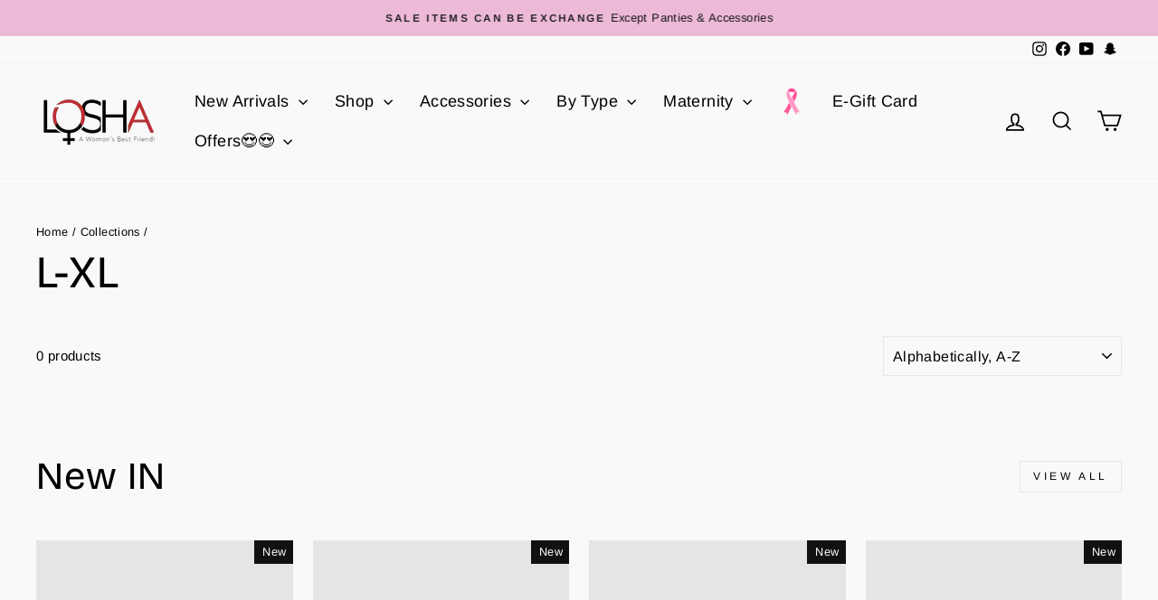

--- FILE ---
content_type: text/html; charset=utf-8
request_url: https://www.losha.pk/collections/size-l-xl
body_size: 54397
content:
<!doctype html>
<html class="no-js" lang="en" dir="ltr">
<head>
  <meta charset="utf-8">
  <meta http-equiv="X-UA-Compatible" content="IE=edge,chrome=1">
  <meta name="viewport" content="width=device-width,initial-scale=1">
  <meta name="theme-color" content="#111111">
  <link rel="canonical" href="http://www.losha.pk/collections/size-l-xl">
  <link rel="preconnect" href="https://cdn.shopify.com" crossorigin>
  <link rel="preconnect" href="https://fonts.shopifycdn.com" crossorigin>
  <link rel="dns-prefetch" href="https://productreviews.shopifycdn.com">
  <link rel="dns-prefetch" href="https://ajax.googleapis.com">
  <link rel="dns-prefetch" href="https://maps.googleapis.com">
  <link rel="dns-prefetch" href="https://maps.gstatic.com"><link rel="shortcut icon" href="//www.losha.pk/cdn/shop/files/losha_logo07_18401_32x32.png?v=1614309655" type="image/png" /><title>L-XL
&ndash; Losha
</title>
<meta property="og:site_name" content="Losha">
  <meta property="og:url" content="http://www.losha.pk/collections/size-l-xl">
  <meta property="og:title" content="L-XL">
  <meta property="og:type" content="website">
  <meta property="og:description" content="At Losha we offer maximum assortment of styles, largest size range with different colors and claim to be the biggest Lingerie Destination in Pakistan. We have all women assistance, because its by the woman for the women. Feel free to explore our collection or contact our ladies support for assistance."><meta property="og:image" content="http://www.losha.pk/cdn/shop/files/Social-Post-1-Int.png?v=1630418492">
    <meta property="og:image:secure_url" content="https://www.losha.pk/cdn/shop/files/Social-Post-1-Int.png?v=1630418492">
    <meta property="og:image:width" content="1080">
    <meta property="og:image:height" content="1080"><meta name="twitter:site" content="@">
  <meta name="twitter:card" content="summary_large_image">
  <meta name="twitter:title" content="L-XL">
  <meta name="twitter:description" content="At Losha we offer maximum assortment of styles, largest size range with different colors and claim to be the biggest Lingerie Destination in Pakistan. We have all women assistance, because its by the woman for the women. Feel free to explore our collection or contact our ladies support for assistance.">
<style data-shopify>@font-face {
  font-family: "Bricolage Grotesque";
  font-weight: 400;
  font-style: normal;
  font-display: swap;
  src: url("//www.losha.pk/cdn/fonts/bricolage_grotesque/bricolagegrotesque_n4.3c051773a9f927cd8737c10568a7e4175690f7d9.woff2") format("woff2"),
       url("//www.losha.pk/cdn/fonts/bricolage_grotesque/bricolagegrotesque_n4.58698d726495f44d45631b33dcda62f474c467fc.woff") format("woff");
}

  @font-face {
  font-family: Arimo;
  font-weight: 400;
  font-style: normal;
  font-display: swap;
  src: url("//www.losha.pk/cdn/fonts/arimo/arimo_n4.a7efb558ca22d2002248bbe6f302a98edee38e35.woff2") format("woff2"),
       url("//www.losha.pk/cdn/fonts/arimo/arimo_n4.0da809f7d1d5ede2a73be7094ac00741efdb6387.woff") format("woff");
}


  @font-face {
  font-family: Arimo;
  font-weight: 600;
  font-style: normal;
  font-display: swap;
  src: url("//www.losha.pk/cdn/fonts/arimo/arimo_n6.9c18b0befd86597f319b7d7f925727d04c262b32.woff2") format("woff2"),
       url("//www.losha.pk/cdn/fonts/arimo/arimo_n6.422bf6679b81a8bfb1b25d19299a53688390c2b9.woff") format("woff");
}

  @font-face {
  font-family: Arimo;
  font-weight: 400;
  font-style: italic;
  font-display: swap;
  src: url("//www.losha.pk/cdn/fonts/arimo/arimo_i4.438ddb21a1b98c7230698d70dc1a21df235701b2.woff2") format("woff2"),
       url("//www.losha.pk/cdn/fonts/arimo/arimo_i4.0e1908a0dc1ec32fabb5a03a0c9ee2083f82e3d7.woff") format("woff");
}

  @font-face {
  font-family: Arimo;
  font-weight: 600;
  font-style: italic;
  font-display: swap;
  src: url("//www.losha.pk/cdn/fonts/arimo/arimo_i6.f0bf3dae51f72fa5b2cefdfe865a6fbb7701a14c.woff2") format("woff2"),
       url("//www.losha.pk/cdn/fonts/arimo/arimo_i6.3489f579170784cd222ed21c14f1e8f1a3c0d044.woff") format("woff");
}

</style><link href="//www.losha.pk/cdn/shop/t/34/assets/theme.css?v=111369944321124809011755508485" rel="stylesheet" type="text/css" media="all" />
<style data-shopify>:root {
    --typeHeaderPrimary: "Bricolage Grotesque";
    --typeHeaderFallback: sans-serif;
    --typeHeaderSize: 50px;
    --typeHeaderWeight: 400;
    --typeHeaderLineHeight: 1;
    --typeHeaderSpacing: 0.025em;

    --typeBasePrimary:Arimo;
    --typeBaseFallback:sans-serif;
    --typeBaseSize: 15px;
    --typeBaseWeight: 400;
    --typeBaseSpacing: 0.025em;
    --typeBaseLineHeight: 1.6;
    --typeBaselineHeightMinus01: 1.5;

    --typeCollectionTitle: 24px;

    --iconWeight: 4px;
    --iconLinecaps: miter;

    
        --buttonRadius: 0;
    

    --colorGridOverlayOpacity: 0.2;
    }

    .placeholder-content {
    background-image: linear-gradient(100deg, #e5e5e5 40%, #dddddd 63%, #e5e5e5 79%);
    }</style><!-- Calculator Script -->
   
  <script>
    document.documentElement.className = document.documentElement.className.replace('no-js', 'js');

    window.theme = window.theme || {};
    theme.routes = {
      home: "/",
      cart: "/cart.js",
      cartPage: "/cart",
      cartAdd: "/cart/add.js",
      cartChange: "/cart/change.js",
      search: "/search",
      predictiveSearch: "/search/suggest"
    };
    theme.strings = {
      soldOut: "Sold Out",
      unavailable: "Unavailable",
      inStockLabel: "In stock, ready to ship",
      oneStockLabel: "Low stock - [count] item left",
      otherStockLabel: "Low stock - [count] items left",
      willNotShipUntil: "Ready to ship [date]",
      willBeInStockAfter: "Back in stock [date]",
      waitingForStock: "Backordered, shipping soon",
      savePrice: "Save [saved_amount]",
      cartEmpty: "Your cart is currently empty.",
      cartTermsConfirmation: "You must agree with the terms and conditions of sales to check out",
      searchCollections: "Collections",
      searchPages: "Pages",
      searchArticles: "Articles",
      productFrom: "from ",
      maxQuantity: "You can only have [quantity] of [title] in your cart."
    };
    theme.settings = {
      cartType: "drawer",
      isCustomerTemplate: false,
      moneyFormat: "Rs.{{amount}}",
      saveType: "percent",
      productImageSize: "natural",
      productImageCover: false,
      predictiveSearch: true,
      predictiveSearchType: null,
      predictiveSearchVendor: false,
      predictiveSearchPrice: true,
      quickView: true,
      themeName: 'Impulse',
      themeVersion: "7.5.2"
    };
  </script>

  <script>window.performance && window.performance.mark && window.performance.mark('shopify.content_for_header.start');</script><meta name="google-site-verification" content="tAKSiH7i08ggKV7wDg4z7PJ8I3r4lCJUwVLBOoTB_KM">
<meta id="shopify-digital-wallet" name="shopify-digital-wallet" content="/25863553106/digital_wallets/dialog">
<link rel="alternate" type="application/atom+xml" title="Feed" href="/collections/size-l-xl.atom" />
<link rel="alternate" type="application/json+oembed" href="http://www.losha.pk/collections/size-l-xl.oembed">
<script async="async" src="/checkouts/internal/preloads.js?locale=en-PK"></script>
<script id="shopify-features" type="application/json">{"accessToken":"fe0fd6b10184aa512660b5b0901ad211","betas":["rich-media-storefront-analytics"],"domain":"www.losha.pk","predictiveSearch":true,"shopId":25863553106,"locale":"en"}</script>
<script>var Shopify = Shopify || {};
Shopify.shop = "losha-online.myshopify.com";
Shopify.locale = "en";
Shopify.currency = {"active":"PKR","rate":"1.0"};
Shopify.country = "PK";
Shopify.theme = {"name":"New Layout Impulse","id":125876240466,"schema_name":"Impulse","schema_version":"7.5.2","theme_store_id":857,"role":"main"};
Shopify.theme.handle = "null";
Shopify.theme.style = {"id":null,"handle":null};
Shopify.cdnHost = "www.losha.pk/cdn";
Shopify.routes = Shopify.routes || {};
Shopify.routes.root = "/";</script>
<script type="module">!function(o){(o.Shopify=o.Shopify||{}).modules=!0}(window);</script>
<script>!function(o){function n(){var o=[];function n(){o.push(Array.prototype.slice.apply(arguments))}return n.q=o,n}var t=o.Shopify=o.Shopify||{};t.loadFeatures=n(),t.autoloadFeatures=n()}(window);</script>
<script id="shop-js-analytics" type="application/json">{"pageType":"collection"}</script>
<script defer="defer" async type="module" src="//www.losha.pk/cdn/shopifycloud/shop-js/modules/v2/client.init-shop-cart-sync_BN7fPSNr.en.esm.js"></script>
<script defer="defer" async type="module" src="//www.losha.pk/cdn/shopifycloud/shop-js/modules/v2/chunk.common_Cbph3Kss.esm.js"></script>
<script defer="defer" async type="module" src="//www.losha.pk/cdn/shopifycloud/shop-js/modules/v2/chunk.modal_DKumMAJ1.esm.js"></script>
<script type="module">
  await import("//www.losha.pk/cdn/shopifycloud/shop-js/modules/v2/client.init-shop-cart-sync_BN7fPSNr.en.esm.js");
await import("//www.losha.pk/cdn/shopifycloud/shop-js/modules/v2/chunk.common_Cbph3Kss.esm.js");
await import("//www.losha.pk/cdn/shopifycloud/shop-js/modules/v2/chunk.modal_DKumMAJ1.esm.js");

  window.Shopify.SignInWithShop?.initShopCartSync?.({"fedCMEnabled":true,"windoidEnabled":true});

</script>
<script>(function() {
  var isLoaded = false;
  function asyncLoad() {
    if (isLoaded) return;
    isLoaded = true;
    var urls = ["https:\/\/js.smile.io\/v1\/smile-shopify.js?shop=losha-online.myshopify.com","https:\/\/intg.snapchat.com\/shopify\/shopify-scevent-init.js?id=fa355bf4-a6bf-4175-8b7c-81f8bbfd551e\u0026shop=losha-online.myshopify.com","https:\/\/cdn.zigpoll.com\/zigpoll-shopify-embed.js?accountId=639330b373f8a80bed177969\u0026shop=losha-online.myshopify.com"];
    for (var i = 0; i < urls.length; i++) {
      var s = document.createElement('script');
      s.type = 'text/javascript';
      s.async = true;
      s.src = urls[i];
      var x = document.getElementsByTagName('script')[0];
      x.parentNode.insertBefore(s, x);
    }
  };
  if(window.attachEvent) {
    window.attachEvent('onload', asyncLoad);
  } else {
    window.addEventListener('load', asyncLoad, false);
  }
})();</script>
<script id="__st">var __st={"a":25863553106,"offset":18000,"reqid":"fa59dd7a-9cbf-460f-b1f4-8d90ed356fcd-1770041272","pageurl":"www.losha.pk\/collections\/size-l-xl","u":"2ca5f4a16fcd","p":"collection","rtyp":"collection","rid":160193937490};</script>
<script>window.ShopifyPaypalV4VisibilityTracking = true;</script>
<script id="captcha-bootstrap">!function(){'use strict';const t='contact',e='account',n='new_comment',o=[[t,t],['blogs',n],['comments',n],[t,'customer']],c=[[e,'customer_login'],[e,'guest_login'],[e,'recover_customer_password'],[e,'create_customer']],r=t=>t.map((([t,e])=>`form[action*='/${t}']:not([data-nocaptcha='true']) input[name='form_type'][value='${e}']`)).join(','),a=t=>()=>t?[...document.querySelectorAll(t)].map((t=>t.form)):[];function s(){const t=[...o],e=r(t);return a(e)}const i='password',u='form_key',d=['recaptcha-v3-token','g-recaptcha-response','h-captcha-response',i],f=()=>{try{return window.sessionStorage}catch{return}},m='__shopify_v',_=t=>t.elements[u];function p(t,e,n=!1){try{const o=window.sessionStorage,c=JSON.parse(o.getItem(e)),{data:r}=function(t){const{data:e,action:n}=t;return t[m]||n?{data:e,action:n}:{data:t,action:n}}(c);for(const[e,n]of Object.entries(r))t.elements[e]&&(t.elements[e].value=n);n&&o.removeItem(e)}catch(o){console.error('form repopulation failed',{error:o})}}const l='form_type',E='cptcha';function T(t){t.dataset[E]=!0}const w=window,h=w.document,L='Shopify',v='ce_forms',y='captcha';let A=!1;((t,e)=>{const n=(g='f06e6c50-85a8-45c8-87d0-21a2b65856fe',I='https://cdn.shopify.com/shopifycloud/storefront-forms-hcaptcha/ce_storefront_forms_captcha_hcaptcha.v1.5.2.iife.js',D={infoText:'Protected by hCaptcha',privacyText:'Privacy',termsText:'Terms'},(t,e,n)=>{const o=w[L][v],c=o.bindForm;if(c)return c(t,g,e,D).then(n);var r;o.q.push([[t,g,e,D],n]),r=I,A||(h.body.append(Object.assign(h.createElement('script'),{id:'captcha-provider',async:!0,src:r})),A=!0)});var g,I,D;w[L]=w[L]||{},w[L][v]=w[L][v]||{},w[L][v].q=[],w[L][y]=w[L][y]||{},w[L][y].protect=function(t,e){n(t,void 0,e),T(t)},Object.freeze(w[L][y]),function(t,e,n,w,h,L){const[v,y,A,g]=function(t,e,n){const i=e?o:[],u=t?c:[],d=[...i,...u],f=r(d),m=r(i),_=r(d.filter((([t,e])=>n.includes(e))));return[a(f),a(m),a(_),s()]}(w,h,L),I=t=>{const e=t.target;return e instanceof HTMLFormElement?e:e&&e.form},D=t=>v().includes(t);t.addEventListener('submit',(t=>{const e=I(t);if(!e)return;const n=D(e)&&!e.dataset.hcaptchaBound&&!e.dataset.recaptchaBound,o=_(e),c=g().includes(e)&&(!o||!o.value);(n||c)&&t.preventDefault(),c&&!n&&(function(t){try{if(!f())return;!function(t){const e=f();if(!e)return;const n=_(t);if(!n)return;const o=n.value;o&&e.removeItem(o)}(t);const e=Array.from(Array(32),(()=>Math.random().toString(36)[2])).join('');!function(t,e){_(t)||t.append(Object.assign(document.createElement('input'),{type:'hidden',name:u})),t.elements[u].value=e}(t,e),function(t,e){const n=f();if(!n)return;const o=[...t.querySelectorAll(`input[type='${i}']`)].map((({name:t})=>t)),c=[...d,...o],r={};for(const[a,s]of new FormData(t).entries())c.includes(a)||(r[a]=s);n.setItem(e,JSON.stringify({[m]:1,action:t.action,data:r}))}(t,e)}catch(e){console.error('failed to persist form',e)}}(e),e.submit())}));const S=(t,e)=>{t&&!t.dataset[E]&&(n(t,e.some((e=>e===t))),T(t))};for(const o of['focusin','change'])t.addEventListener(o,(t=>{const e=I(t);D(e)&&S(e,y())}));const B=e.get('form_key'),M=e.get(l),P=B&&M;t.addEventListener('DOMContentLoaded',(()=>{const t=y();if(P)for(const e of t)e.elements[l].value===M&&p(e,B);[...new Set([...A(),...v().filter((t=>'true'===t.dataset.shopifyCaptcha))])].forEach((e=>S(e,t)))}))}(h,new URLSearchParams(w.location.search),n,t,e,['guest_login'])})(!0,!0)}();</script>
<script integrity="sha256-4kQ18oKyAcykRKYeNunJcIwy7WH5gtpwJnB7kiuLZ1E=" data-source-attribution="shopify.loadfeatures" defer="defer" src="//www.losha.pk/cdn/shopifycloud/storefront/assets/storefront/load_feature-a0a9edcb.js" crossorigin="anonymous"></script>
<script data-source-attribution="shopify.dynamic_checkout.dynamic.init">var Shopify=Shopify||{};Shopify.PaymentButton=Shopify.PaymentButton||{isStorefrontPortableWallets:!0,init:function(){window.Shopify.PaymentButton.init=function(){};var t=document.createElement("script");t.src="https://www.losha.pk/cdn/shopifycloud/portable-wallets/latest/portable-wallets.en.js",t.type="module",document.head.appendChild(t)}};
</script>
<script data-source-attribution="shopify.dynamic_checkout.buyer_consent">
  function portableWalletsHideBuyerConsent(e){var t=document.getElementById("shopify-buyer-consent"),n=document.getElementById("shopify-subscription-policy-button");t&&n&&(t.classList.add("hidden"),t.setAttribute("aria-hidden","true"),n.removeEventListener("click",e))}function portableWalletsShowBuyerConsent(e){var t=document.getElementById("shopify-buyer-consent"),n=document.getElementById("shopify-subscription-policy-button");t&&n&&(t.classList.remove("hidden"),t.removeAttribute("aria-hidden"),n.addEventListener("click",e))}window.Shopify?.PaymentButton&&(window.Shopify.PaymentButton.hideBuyerConsent=portableWalletsHideBuyerConsent,window.Shopify.PaymentButton.showBuyerConsent=portableWalletsShowBuyerConsent);
</script>
<script data-source-attribution="shopify.dynamic_checkout.cart.bootstrap">document.addEventListener("DOMContentLoaded",(function(){function t(){return document.querySelector("shopify-accelerated-checkout-cart, shopify-accelerated-checkout")}if(t())Shopify.PaymentButton.init();else{new MutationObserver((function(e,n){t()&&(Shopify.PaymentButton.init(),n.disconnect())})).observe(document.body,{childList:!0,subtree:!0})}}));
</script>

<script>window.performance && window.performance.mark && window.performance.mark('shopify.content_for_header.end');</script>

  <script src="//www.losha.pk/cdn/shop/t/34/assets/vendor-scripts-v11.js" defer="defer"></script><script src="//www.losha.pk/cdn/shop/t/34/assets/theme.js?v=5752361098415077631756292716" defer="defer"></script>
    <meta name="facebook-domain-verification" content="vmmvd3ie500hcpws1n4brt3m77ljxk">
   <script src="//widget.manychat.com/1668808526685108.js" defer="defer"></script>

    <!-- Global site tag (gtag.js) - Google Ads: 743817948 -->
    <script async src="https://www.googletagmanager.com/gtag/js?id=AW-743817948"></script>
    <script>
      window.dataLayer = window.dataLayer || [];
      function gtag(){dataLayer.push(arguments);}
      gtag('js', new Date());

      gtag('config', 'AW-743817948', { ' allow_enhanced_conversions':true } );
    </script>

    <script>var loox_global_hash = '1652444778519';</script><script>var visitor_level_referral = {"active":true,"rtl":false,"position":"right","button_text":"Get Rs.5","button_bg_color":"ED4F56","button_text_color":"FFFFFF","display_on_home_page":true,"display_on_product_page":true,"display_on_cart_page":true,"display_on_other_pages":true,"hide_on_mobile":false,"sidebar_visible":true};
</script><style>.loox-reviews-default { max-width: 1200px; margin: 0 auto; }.loox-rating .loox-icon { color:#000000; }</style>

    <!-- Global site tag (gtag.js) - Google Analytics -->
    <script async src="https://www.googletagmanager.com/gtag/js?id=G-630598XJJX"></script>
    <script>
      window.dataLayer = window.dataLayer || [];
      function gtag(){dataLayer.push(arguments);}
      gtag('js', new Date());

      gtag('config', 'G-630598XJJX');
    </script>
<script type="text/javascript">
    (function(c,l,a,r,i,t,y){
        c[a]=c[a]||function(){(c[a].q=c[a].q||[]).push(arguments)};
        t=l.createElement(r);t.async=1;t.src="https://www.clarity.ms/tag/"+i;
        y=l.getElementsByTagName(r)[0];y.parentNode.insertBefore(t,y);
    })(window, document, "clarity", "script", "ouc1mc9s4y");
</script>
<!-- BEGIN app block: shopify://apps/fraud-guard/blocks/app-embed/7c8c141d-bb2e-471b-a493-6f5179540616 -->

<div id="fraud-guard-app-ASWh5NlNlVUlZM1JPd__7534087458814163749" class="fraud-guard-app-embed">
  
  
  
</div>

<script>
  // Don't interfere with the theme editor
  if (window.Shopify && Shopify.designMode) window.__FG_SKIP__ = true;
</script>

<script>
(function () {
  // Don't apply in editor
  if (window.Shopify && Shopify.designMode) return;

  // If we've already marked this visitor as blocked, hide immediately and bounce.
  if (document.cookie.includes("fraud_guard_blocked=1")) {
    document.documentElement.style.visibility = 'hidden';
    location.replace('/apps/fraud-guard/api/blocked?from=' + encodeURIComponent(location.href));
  }
})();
</script>

<script src="https://cdn.shopify.com/extensions/019bfb4b-d794-7131-956d-638169e4410a/fraud-guard-21/assets/client.base.min.js" defer></script>
<script src="https://cdn.shopify.com/extensions/019bfb4b-d794-7131-956d-638169e4410a/fraud-guard-21/assets/app-embed.js" defer></script>


<!-- END app block --><!-- BEGIN app block: shopify://apps/mulwi-feeds/blocks/app-embed/d03db6a1-24ff-47d2-9ea7-1b57d66b3851 --><!-- END app block --><!-- BEGIN app block: shopify://apps/judge-me-reviews/blocks/judgeme_core/61ccd3b1-a9f2-4160-9fe9-4fec8413e5d8 --><!-- Start of Judge.me Core -->






<link rel="dns-prefetch" href="https://cdnwidget.judge.me">
<link rel="dns-prefetch" href="https://cdn.judge.me">
<link rel="dns-prefetch" href="https://cdn1.judge.me">
<link rel="dns-prefetch" href="https://api.judge.me">

<script data-cfasync='false' class='jdgm-settings-script'>window.jdgmSettings={"pagination":5,"disable_web_reviews":true,"badge_no_review_text":"No reviews","badge_n_reviews_text":"{{ n }} review/reviews","hide_badge_preview_if_no_reviews":true,"badge_hide_text":false,"enforce_center_preview_badge":false,"widget_title":"Customer Reviews","widget_open_form_text":"Write a review","widget_close_form_text":"Cancel review","widget_refresh_page_text":"Refresh page","widget_summary_text":"Based on {{ number_of_reviews }} review/reviews","widget_no_review_text":"Be the first to write a review","widget_name_field_text":"Display name","widget_verified_name_field_text":"Verified Name (public)","widget_name_placeholder_text":"Display name","widget_required_field_error_text":"This field is required.","widget_email_field_text":"Email address","widget_verified_email_field_text":"Verified Email (private, can not be edited)","widget_email_placeholder_text":"Your email address","widget_email_field_error_text":"Please enter a valid email address.","widget_rating_field_text":"Rating","widget_review_title_field_text":"Review Title","widget_review_title_placeholder_text":"Give your review a title","widget_review_body_field_text":"Review content","widget_review_body_placeholder_text":"Start writing here...","widget_pictures_field_text":"Picture/Video (optional)","widget_submit_review_text":"Submit Review","widget_submit_verified_review_text":"Submit Verified Review","widget_submit_success_msg_with_auto_publish":"Thank you! Please refresh the page in a few moments to see your review. You can remove or edit your review by logging into \u003ca href='https://judge.me/login' target='_blank' rel='nofollow noopener'\u003eJudge.me\u003c/a\u003e","widget_submit_success_msg_no_auto_publish":"Thank you! Your review will be published as soon as it is approved by the shop admin. You can remove or edit your review by logging into \u003ca href='https://judge.me/login' target='_blank' rel='nofollow noopener'\u003eJudge.me\u003c/a\u003e","widget_show_default_reviews_out_of_total_text":"Showing {{ n_reviews_shown }} out of {{ n_reviews }} reviews.","widget_show_all_link_text":"Show all","widget_show_less_link_text":"Show less","widget_author_said_text":"{{ reviewer_name }} said:","widget_days_text":"{{ n }} days ago","widget_weeks_text":"{{ n }} week/weeks ago","widget_months_text":"{{ n }} month/months ago","widget_years_text":"{{ n }} year/years ago","widget_yesterday_text":"Yesterday","widget_today_text":"Today","widget_replied_text":"\u003e\u003e {{ shop_name }} replied:","widget_read_more_text":"Read more","widget_reviewer_name_as_initial":"","widget_rating_filter_color":"","widget_rating_filter_see_all_text":"See all reviews","widget_sorting_most_recent_text":"Most Recent","widget_sorting_highest_rating_text":"Highest Rating","widget_sorting_lowest_rating_text":"Lowest Rating","widget_sorting_with_pictures_text":"Only Pictures","widget_sorting_most_helpful_text":"Most Helpful","widget_open_question_form_text":"Ask a question","widget_reviews_subtab_text":"Reviews","widget_questions_subtab_text":"Questions","widget_question_label_text":"Question","widget_answer_label_text":"Answer","widget_question_placeholder_text":"Write your question here","widget_submit_question_text":"Submit Question","widget_question_submit_success_text":"Thank you for your question! We will notify you once it gets answered.","verified_badge_text":"Verified","verified_badge_bg_color":"","verified_badge_text_color":"","verified_badge_placement":"left-of-reviewer-name","widget_review_max_height":"","widget_hide_border":false,"widget_social_share":false,"widget_thumb":false,"widget_review_location_show":false,"widget_location_format":"country_iso_code","all_reviews_include_out_of_store_products":true,"all_reviews_out_of_store_text":"(out of store)","all_reviews_pagination":100,"all_reviews_product_name_prefix_text":"about","enable_review_pictures":true,"enable_question_anwser":true,"widget_theme":"","review_date_format":"mm/dd/yyyy","default_sort_method":"most-recent","widget_product_reviews_subtab_text":"Product Reviews","widget_shop_reviews_subtab_text":"Shop Reviews","widget_other_products_reviews_text":"Reviews for other products","widget_store_reviews_subtab_text":"Store reviews","widget_no_store_reviews_text":"This store hasn't received any reviews yet","widget_web_restriction_product_reviews_text":"This product hasn't received any reviews yet","widget_no_items_text":"No items found","widget_show_more_text":"Show more","widget_write_a_store_review_text":"Write a Store Review","widget_other_languages_heading":"Reviews in Other Languages","widget_translate_review_text":"Translate review to {{ language }}","widget_translating_review_text":"Translating...","widget_show_original_translation_text":"Show original ({{ language }})","widget_translate_review_failed_text":"Review couldn't be translated.","widget_translate_review_retry_text":"Retry","widget_translate_review_try_again_later_text":"Try again later","show_product_url_for_grouped_product":false,"widget_sorting_pictures_first_text":"Pictures First","show_pictures_on_all_rev_page_mobile":false,"show_pictures_on_all_rev_page_desktop":false,"floating_tab_hide_mobile_install_preference":false,"floating_tab_button_name":"★ Reviews","floating_tab_title":"Let customers speak for us","floating_tab_button_color":"","floating_tab_button_background_color":"","floating_tab_url":"","floating_tab_url_enabled":false,"floating_tab_tab_style":"text","all_reviews_text_badge_text":"Customers rate us {{ shop.metafields.judgeme.all_reviews_rating | round: 1 }}/5 based on {{ shop.metafields.judgeme.all_reviews_count }} reviews.","all_reviews_text_badge_text_branded_style":"{{ shop.metafields.judgeme.all_reviews_rating | round: 1 }} out of 5 stars based on {{ shop.metafields.judgeme.all_reviews_count }} reviews","is_all_reviews_text_badge_a_link":false,"show_stars_for_all_reviews_text_badge":false,"all_reviews_text_badge_url":"","all_reviews_text_style":"text","all_reviews_text_color_style":"judgeme_brand_color","all_reviews_text_color":"#108474","all_reviews_text_show_jm_brand":true,"featured_carousel_show_header":true,"featured_carousel_title":"Let customers speak for us","testimonials_carousel_title":"Customers are saying","videos_carousel_title":"Real customer stories","cards_carousel_title":"Customers are saying","featured_carousel_count_text":"from {{ n }} reviews","featured_carousel_add_link_to_all_reviews_page":false,"featured_carousel_url":"","featured_carousel_show_images":true,"featured_carousel_autoslide_interval":5,"featured_carousel_arrows_on_the_sides":false,"featured_carousel_height":250,"featured_carousel_width":80,"featured_carousel_image_size":0,"featured_carousel_image_height":250,"featured_carousel_arrow_color":"#eeeeee","verified_count_badge_style":"vintage","verified_count_badge_orientation":"horizontal","verified_count_badge_color_style":"judgeme_brand_color","verified_count_badge_color":"#108474","is_verified_count_badge_a_link":false,"verified_count_badge_url":"","verified_count_badge_show_jm_brand":true,"widget_rating_preset_default":5,"widget_first_sub_tab":"product-reviews","widget_show_histogram":true,"widget_histogram_use_custom_color":false,"widget_pagination_use_custom_color":false,"widget_star_use_custom_color":false,"widget_verified_badge_use_custom_color":false,"widget_write_review_use_custom_color":false,"picture_reminder_submit_button":"Upload Pictures","enable_review_videos":false,"mute_video_by_default":false,"widget_sorting_videos_first_text":"Videos First","widget_review_pending_text":"Pending","featured_carousel_items_for_large_screen":3,"social_share_options_order":"Facebook,Twitter","remove_microdata_snippet":true,"disable_json_ld":false,"enable_json_ld_products":false,"preview_badge_show_question_text":false,"preview_badge_no_question_text":"No questions","preview_badge_n_question_text":"{{ number_of_questions }} question/questions","qa_badge_show_icon":false,"qa_badge_position":"same-row","remove_judgeme_branding":true,"widget_add_search_bar":false,"widget_search_bar_placeholder":"Search","widget_sorting_verified_only_text":"Verified only","featured_carousel_theme":"aligned","featured_carousel_show_rating":true,"featured_carousel_show_title":true,"featured_carousel_show_body":true,"featured_carousel_show_date":false,"featured_carousel_show_reviewer":true,"featured_carousel_show_product":false,"featured_carousel_header_background_color":"#108474","featured_carousel_header_text_color":"#ffffff","featured_carousel_name_product_separator":"reviewed","featured_carousel_full_star_background":"#108474","featured_carousel_empty_star_background":"#dadada","featured_carousel_vertical_theme_background":"#f9fafb","featured_carousel_verified_badge_enable":false,"featured_carousel_verified_badge_color":"#108474","featured_carousel_border_style":"round","featured_carousel_review_line_length_limit":3,"featured_carousel_more_reviews_button_text":"Read more reviews","featured_carousel_view_product_button_text":"View product","all_reviews_page_load_reviews_on":"scroll","all_reviews_page_load_more_text":"Load More Reviews","disable_fb_tab_reviews":false,"enable_ajax_cdn_cache":false,"widget_public_name_text":"displayed publicly like","default_reviewer_name":"John Smith","default_reviewer_name_has_non_latin":true,"widget_reviewer_anonymous":"Anonymous","medals_widget_title":"Judge.me Review Medals","medals_widget_background_color":"#f9fafb","medals_widget_position":"footer_all_pages","medals_widget_border_color":"#f9fafb","medals_widget_verified_text_position":"left","medals_widget_use_monochromatic_version":false,"medals_widget_elements_color":"#108474","show_reviewer_avatar":true,"widget_invalid_yt_video_url_error_text":"Not a YouTube video URL","widget_max_length_field_error_text":"Please enter no more than {0} characters.","widget_show_country_flag":false,"widget_show_collected_via_shop_app":true,"widget_verified_by_shop_badge_style":"light","widget_verified_by_shop_text":"Verified by Shop","widget_show_photo_gallery":false,"widget_load_with_code_splitting":true,"widget_ugc_install_preference":false,"widget_ugc_title":"Made by us, Shared by you","widget_ugc_subtitle":"Tag us to see your picture featured in our page","widget_ugc_arrows_color":"#ffffff","widget_ugc_primary_button_text":"Buy Now","widget_ugc_primary_button_background_color":"#108474","widget_ugc_primary_button_text_color":"#ffffff","widget_ugc_primary_button_border_width":"0","widget_ugc_primary_button_border_style":"none","widget_ugc_primary_button_border_color":"#108474","widget_ugc_primary_button_border_radius":"25","widget_ugc_secondary_button_text":"Load More","widget_ugc_secondary_button_background_color":"#ffffff","widget_ugc_secondary_button_text_color":"#108474","widget_ugc_secondary_button_border_width":"2","widget_ugc_secondary_button_border_style":"solid","widget_ugc_secondary_button_border_color":"#108474","widget_ugc_secondary_button_border_radius":"25","widget_ugc_reviews_button_text":"View Reviews","widget_ugc_reviews_button_background_color":"#ffffff","widget_ugc_reviews_button_text_color":"#108474","widget_ugc_reviews_button_border_width":"2","widget_ugc_reviews_button_border_style":"solid","widget_ugc_reviews_button_border_color":"#108474","widget_ugc_reviews_button_border_radius":"25","widget_ugc_reviews_button_link_to":"judgeme-reviews-page","widget_ugc_show_post_date":true,"widget_ugc_max_width":"800","widget_rating_metafield_value_type":true,"widget_primary_color":"#D43636","widget_enable_secondary_color":false,"widget_secondary_color":"#edf5f5","widget_summary_average_rating_text":"{{ average_rating }} out of 5","widget_media_grid_title":"Customer photos \u0026 videos","widget_media_grid_see_more_text":"See more","widget_round_style":false,"widget_show_product_medals":true,"widget_verified_by_judgeme_text":"Verified by Judge.me","widget_show_store_medals":true,"widget_verified_by_judgeme_text_in_store_medals":"Verified by Judge.me","widget_media_field_exceed_quantity_message":"Sorry, we can only accept {{ max_media }} for one review.","widget_media_field_exceed_limit_message":"{{ file_name }} is too large, please select a {{ media_type }} less than {{ size_limit }}MB.","widget_review_submitted_text":"Review Submitted!","widget_question_submitted_text":"Question Submitted!","widget_close_form_text_question":"Cancel","widget_write_your_answer_here_text":"Write your answer here","widget_enabled_branded_link":true,"widget_show_collected_by_judgeme":true,"widget_reviewer_name_color":"","widget_write_review_text_color":"","widget_write_review_bg_color":"","widget_collected_by_judgeme_text":"collected by Judge.me","widget_pagination_type":"standard","widget_load_more_text":"Load More","widget_load_more_color":"#108474","widget_full_review_text":"Full Review","widget_read_more_reviews_text":"Read More Reviews","widget_read_questions_text":"Read Questions","widget_questions_and_answers_text":"Questions \u0026 Answers","widget_verified_by_text":"Verified by","widget_verified_text":"Verified","widget_number_of_reviews_text":"{{ number_of_reviews }} reviews","widget_back_button_text":"Back","widget_next_button_text":"Next","widget_custom_forms_filter_button":"Filters","custom_forms_style":"vertical","widget_show_review_information":false,"how_reviews_are_collected":"How reviews are collected?","widget_show_review_keywords":false,"widget_gdpr_statement":"How we use your data: We'll only contact you about the review you left, and only if necessary. By submitting your review, you agree to Judge.me's \u003ca href='https://judge.me/terms' target='_blank' rel='nofollow noopener'\u003eterms\u003c/a\u003e, \u003ca href='https://judge.me/privacy' target='_blank' rel='nofollow noopener'\u003eprivacy\u003c/a\u003e and \u003ca href='https://judge.me/content-policy' target='_blank' rel='nofollow noopener'\u003econtent\u003c/a\u003e policies.","widget_multilingual_sorting_enabled":false,"widget_translate_review_content_enabled":false,"widget_translate_review_content_method":"manual","popup_widget_review_selection":"automatically_with_pictures","popup_widget_round_border_style":true,"popup_widget_show_title":true,"popup_widget_show_body":true,"popup_widget_show_reviewer":false,"popup_widget_show_product":true,"popup_widget_show_pictures":true,"popup_widget_use_review_picture":true,"popup_widget_show_on_home_page":true,"popup_widget_show_on_product_page":true,"popup_widget_show_on_collection_page":true,"popup_widget_show_on_cart_page":true,"popup_widget_position":"bottom_left","popup_widget_first_review_delay":5,"popup_widget_duration":5,"popup_widget_interval":5,"popup_widget_review_count":5,"popup_widget_hide_on_mobile":true,"review_snippet_widget_round_border_style":true,"review_snippet_widget_card_color":"#FFFFFF","review_snippet_widget_slider_arrows_background_color":"#FFFFFF","review_snippet_widget_slider_arrows_color":"#000000","review_snippet_widget_star_color":"#108474","show_product_variant":false,"all_reviews_product_variant_label_text":"Variant: ","widget_show_verified_branding":false,"widget_ai_summary_title":"Customers say","widget_ai_summary_disclaimer":"AI-powered review summary based on recent customer reviews","widget_show_ai_summary":false,"widget_show_ai_summary_bg":false,"widget_show_review_title_input":true,"redirect_reviewers_invited_via_email":"review_widget","request_store_review_after_product_review":false,"request_review_other_products_in_order":false,"review_form_color_scheme":"default","review_form_corner_style":"square","review_form_star_color":{},"review_form_text_color":"#333333","review_form_background_color":"#ffffff","review_form_field_background_color":"#fafafa","review_form_button_color":{},"review_form_button_text_color":"#ffffff","review_form_modal_overlay_color":"#000000","review_content_screen_title_text":"How would you rate this product?","review_content_introduction_text":"We would love it if you would share a bit about your experience.","store_review_form_title_text":"How would you rate this store?","store_review_form_introduction_text":"We would love it if you would share a bit about your experience.","show_review_guidance_text":true,"one_star_review_guidance_text":"Poor","five_star_review_guidance_text":"Great","customer_information_screen_title_text":"About you","customer_information_introduction_text":"Please tell us more about you.","custom_questions_screen_title_text":"Your experience in more detail","custom_questions_introduction_text":"Here are a few questions to help us understand more about your experience.","review_submitted_screen_title_text":"Thanks for your review!","review_submitted_screen_thank_you_text":"We are processing it and it will appear on the store soon.","review_submitted_screen_email_verification_text":"Please confirm your email by clicking the link we just sent you. This helps us keep reviews authentic.","review_submitted_request_store_review_text":"Would you like to share your experience of shopping with us?","review_submitted_review_other_products_text":"Would you like to review these products?","store_review_screen_title_text":"Would you like to share your experience of shopping with us?","store_review_introduction_text":"We value your feedback and use it to improve. Please share any thoughts or suggestions you have.","reviewer_media_screen_title_picture_text":"Share a picture","reviewer_media_introduction_picture_text":"Upload a photo to support your review.","reviewer_media_screen_title_video_text":"Share a video","reviewer_media_introduction_video_text":"Upload a video to support your review.","reviewer_media_screen_title_picture_or_video_text":"Share a picture or video","reviewer_media_introduction_picture_or_video_text":"Upload a photo or video to support your review.","reviewer_media_youtube_url_text":"Paste your Youtube URL here","advanced_settings_next_step_button_text":"Next","advanced_settings_close_review_button_text":"Close","modal_write_review_flow":false,"write_review_flow_required_text":"Required","write_review_flow_privacy_message_text":"We respect your privacy.","write_review_flow_anonymous_text":"Post review as anonymous","write_review_flow_visibility_text":"This won't be visible to other customers.","write_review_flow_multiple_selection_help_text":"Select as many as you like","write_review_flow_single_selection_help_text":"Select one option","write_review_flow_required_field_error_text":"This field is required","write_review_flow_invalid_email_error_text":"Please enter a valid email address","write_review_flow_max_length_error_text":"Max. {{ max_length }} characters.","write_review_flow_media_upload_text":"\u003cb\u003eClick to upload\u003c/b\u003e or drag and drop","write_review_flow_gdpr_statement":"We'll only contact you about your review if necessary. By submitting your review, you agree to our \u003ca href='https://judge.me/terms' target='_blank' rel='nofollow noopener'\u003eterms and conditions\u003c/a\u003e and \u003ca href='https://judge.me/privacy' target='_blank' rel='nofollow noopener'\u003eprivacy policy\u003c/a\u003e.","rating_only_reviews_enabled":false,"show_negative_reviews_help_screen":false,"new_review_flow_help_screen_rating_threshold":3,"negative_review_resolution_screen_title_text":"Tell us more","negative_review_resolution_text":"Your experience matters to us. If there were issues with your purchase, we're here to help. Feel free to reach out to us, we'd love the opportunity to make things right.","negative_review_resolution_button_text":"Contact us","negative_review_resolution_proceed_with_review_text":"Leave a review","negative_review_resolution_subject":"Issue with purchase from {{ shop_name }}.{{ order_name }}","preview_badge_collection_page_install_status":false,"widget_review_custom_css":"","preview_badge_custom_css":"","preview_badge_stars_count":"5-stars","featured_carousel_custom_css":"","floating_tab_custom_css":"","all_reviews_widget_custom_css":"","medals_widget_custom_css":"","verified_badge_custom_css":"","all_reviews_text_custom_css":"","transparency_badges_collected_via_store_invite":false,"transparency_badges_from_another_provider":false,"transparency_badges_collected_from_store_visitor":false,"transparency_badges_collected_by_verified_review_provider":false,"transparency_badges_earned_reward":false,"transparency_badges_collected_via_store_invite_text":"Review collected via store invitation","transparency_badges_from_another_provider_text":"Review collected from another provider","transparency_badges_collected_from_store_visitor_text":"Review collected from a store visitor","transparency_badges_written_in_google_text":"Review written in Google","transparency_badges_written_in_etsy_text":"Review written in Etsy","transparency_badges_written_in_shop_app_text":"Review written in Shop App","transparency_badges_earned_reward_text":"Review earned a reward for future purchase","product_review_widget_per_page":10,"widget_store_review_label_text":"Review about the store","checkout_comment_extension_title_on_product_page":"Customer Comments","checkout_comment_extension_num_latest_comment_show":5,"checkout_comment_extension_format":"name_and_timestamp","checkout_comment_customer_name":"last_initial","checkout_comment_comment_notification":true,"preview_badge_collection_page_install_preference":true,"preview_badge_home_page_install_preference":false,"preview_badge_product_page_install_preference":true,"review_widget_install_preference":"","review_carousel_install_preference":false,"floating_reviews_tab_install_preference":"none","verified_reviews_count_badge_install_preference":false,"all_reviews_text_install_preference":false,"review_widget_best_location":true,"judgeme_medals_install_preference":false,"review_widget_revamp_enabled":false,"review_widget_qna_enabled":false,"review_widget_header_theme":"minimal","review_widget_widget_title_enabled":true,"review_widget_header_text_size":"medium","review_widget_header_text_weight":"regular","review_widget_average_rating_style":"compact","review_widget_bar_chart_enabled":true,"review_widget_bar_chart_type":"numbers","review_widget_bar_chart_style":"standard","review_widget_expanded_media_gallery_enabled":false,"review_widget_reviews_section_theme":"standard","review_widget_image_style":"thumbnails","review_widget_review_image_ratio":"square","review_widget_stars_size":"medium","review_widget_verified_badge":"standard_text","review_widget_review_title_text_size":"medium","review_widget_review_text_size":"medium","review_widget_review_text_length":"medium","review_widget_number_of_columns_desktop":3,"review_widget_carousel_transition_speed":5,"review_widget_custom_questions_answers_display":"always","review_widget_button_text_color":"#FFFFFF","review_widget_text_color":"#000000","review_widget_lighter_text_color":"#7B7B7B","review_widget_corner_styling":"soft","review_widget_review_word_singular":"review","review_widget_review_word_plural":"reviews","review_widget_voting_label":"Helpful?","review_widget_shop_reply_label":"Reply from {{ shop_name }}:","review_widget_filters_title":"Filters","qna_widget_question_word_singular":"Question","qna_widget_question_word_plural":"Questions","qna_widget_answer_reply_label":"Answer from {{ answerer_name }}:","qna_content_screen_title_text":"Ask a question about this product","qna_widget_question_required_field_error_text":"Please enter your question.","qna_widget_flow_gdpr_statement":"We'll only contact you about your question if necessary. By submitting your question, you agree to our \u003ca href='https://judge.me/terms' target='_blank' rel='nofollow noopener'\u003eterms and conditions\u003c/a\u003e and \u003ca href='https://judge.me/privacy' target='_blank' rel='nofollow noopener'\u003eprivacy policy\u003c/a\u003e.","qna_widget_question_submitted_text":"Thanks for your question!","qna_widget_close_form_text_question":"Close","qna_widget_question_submit_success_text":"We’ll notify you by email when your question is answered.","all_reviews_widget_v2025_enabled":false,"all_reviews_widget_v2025_header_theme":"default","all_reviews_widget_v2025_widget_title_enabled":true,"all_reviews_widget_v2025_header_text_size":"medium","all_reviews_widget_v2025_header_text_weight":"regular","all_reviews_widget_v2025_average_rating_style":"compact","all_reviews_widget_v2025_bar_chart_enabled":true,"all_reviews_widget_v2025_bar_chart_type":"numbers","all_reviews_widget_v2025_bar_chart_style":"standard","all_reviews_widget_v2025_expanded_media_gallery_enabled":false,"all_reviews_widget_v2025_show_store_medals":true,"all_reviews_widget_v2025_show_photo_gallery":true,"all_reviews_widget_v2025_show_review_keywords":false,"all_reviews_widget_v2025_show_ai_summary":false,"all_reviews_widget_v2025_show_ai_summary_bg":false,"all_reviews_widget_v2025_add_search_bar":false,"all_reviews_widget_v2025_default_sort_method":"most-recent","all_reviews_widget_v2025_reviews_per_page":10,"all_reviews_widget_v2025_reviews_section_theme":"default","all_reviews_widget_v2025_image_style":"thumbnails","all_reviews_widget_v2025_review_image_ratio":"square","all_reviews_widget_v2025_stars_size":"medium","all_reviews_widget_v2025_verified_badge":"bold_badge","all_reviews_widget_v2025_review_title_text_size":"medium","all_reviews_widget_v2025_review_text_size":"medium","all_reviews_widget_v2025_review_text_length":"medium","all_reviews_widget_v2025_number_of_columns_desktop":3,"all_reviews_widget_v2025_carousel_transition_speed":5,"all_reviews_widget_v2025_custom_questions_answers_display":"always","all_reviews_widget_v2025_show_product_variant":false,"all_reviews_widget_v2025_show_reviewer_avatar":true,"all_reviews_widget_v2025_reviewer_name_as_initial":"","all_reviews_widget_v2025_review_location_show":false,"all_reviews_widget_v2025_location_format":"","all_reviews_widget_v2025_show_country_flag":false,"all_reviews_widget_v2025_verified_by_shop_badge_style":"light","all_reviews_widget_v2025_social_share":false,"all_reviews_widget_v2025_social_share_options_order":"Facebook,Twitter,LinkedIn,Pinterest","all_reviews_widget_v2025_pagination_type":"standard","all_reviews_widget_v2025_button_text_color":"#FFFFFF","all_reviews_widget_v2025_text_color":"#000000","all_reviews_widget_v2025_lighter_text_color":"#7B7B7B","all_reviews_widget_v2025_corner_styling":"soft","all_reviews_widget_v2025_title":"Customer reviews","all_reviews_widget_v2025_ai_summary_title":"Customers say about this store","all_reviews_widget_v2025_no_review_text":"Be the first to write a review","platform":"shopify","branding_url":"https://app.judge.me/reviews","branding_text":"Powered by Judge.me","locale":"en","reply_name":"Losha","widget_version":"3.0","footer":true,"autopublish":true,"review_dates":true,"enable_custom_form":false,"shop_locale":"en","enable_multi_locales_translations":false,"show_review_title_input":true,"review_verification_email_status":"always","can_be_branded":false,"reply_name_text":"Losha"};</script> <style class='jdgm-settings-style'>.jdgm-xx{left:0}:root{--jdgm-primary-color: #D43636;--jdgm-secondary-color: rgba(212,54,54,0.1);--jdgm-star-color: #D43636;--jdgm-write-review-text-color: white;--jdgm-write-review-bg-color: #D43636;--jdgm-paginate-color: #D43636;--jdgm-border-radius: 0;--jdgm-reviewer-name-color: #D43636}.jdgm-histogram__bar-content{background-color:#D43636}.jdgm-rev[data-verified-buyer=true] .jdgm-rev__icon.jdgm-rev__icon:after,.jdgm-rev__buyer-badge.jdgm-rev__buyer-badge{color:white;background-color:#D43636}.jdgm-review-widget--small .jdgm-gallery.jdgm-gallery .jdgm-gallery__thumbnail-link:nth-child(8) .jdgm-gallery__thumbnail-wrapper.jdgm-gallery__thumbnail-wrapper:before{content:"See more"}@media only screen and (min-width: 768px){.jdgm-gallery.jdgm-gallery .jdgm-gallery__thumbnail-link:nth-child(8) .jdgm-gallery__thumbnail-wrapper.jdgm-gallery__thumbnail-wrapper:before{content:"See more"}}.jdgm-widget .jdgm-write-rev-link{display:none}.jdgm-widget .jdgm-rev-widg[data-number-of-reviews='0'] .jdgm-rev-widg__summary{display:none}.jdgm-prev-badge[data-average-rating='0.00']{display:none !important}.jdgm-author-all-initials{display:none !important}.jdgm-author-last-initial{display:none !important}.jdgm-rev-widg__title{visibility:hidden}.jdgm-rev-widg__summary-text{visibility:hidden}.jdgm-prev-badge__text{visibility:hidden}.jdgm-rev__prod-link-prefix:before{content:'about'}.jdgm-rev__variant-label:before{content:'Variant: '}.jdgm-rev__out-of-store-text:before{content:'(out of store)'}@media only screen and (min-width: 768px){.jdgm-rev__pics .jdgm-rev_all-rev-page-picture-separator,.jdgm-rev__pics .jdgm-rev__product-picture{display:none}}@media only screen and (max-width: 768px){.jdgm-rev__pics .jdgm-rev_all-rev-page-picture-separator,.jdgm-rev__pics .jdgm-rev__product-picture{display:none}}.jdgm-preview-badge[data-template="index"]{display:none !important}.jdgm-verified-count-badget[data-from-snippet="true"]{display:none !important}.jdgm-carousel-wrapper[data-from-snippet="true"]{display:none !important}.jdgm-all-reviews-text[data-from-snippet="true"]{display:none !important}.jdgm-medals-section[data-from-snippet="true"]{display:none !important}.jdgm-ugc-media-wrapper[data-from-snippet="true"]{display:none !important}.jdgm-rev__transparency-badge[data-badge-type="review_collected_via_store_invitation"]{display:none !important}.jdgm-rev__transparency-badge[data-badge-type="review_collected_from_another_provider"]{display:none !important}.jdgm-rev__transparency-badge[data-badge-type="review_collected_from_store_visitor"]{display:none !important}.jdgm-rev__transparency-badge[data-badge-type="review_written_in_etsy"]{display:none !important}.jdgm-rev__transparency-badge[data-badge-type="review_written_in_google_business"]{display:none !important}.jdgm-rev__transparency-badge[data-badge-type="review_written_in_shop_app"]{display:none !important}.jdgm-rev__transparency-badge[data-badge-type="review_earned_for_future_purchase"]{display:none !important}.jdgm-review-snippet-widget .jdgm-rev-snippet-widget__cards-container .jdgm-rev-snippet-card{border-radius:8px;background:#fff}.jdgm-review-snippet-widget .jdgm-rev-snippet-widget__cards-container .jdgm-rev-snippet-card__rev-rating .jdgm-star{color:#108474}.jdgm-review-snippet-widget .jdgm-rev-snippet-widget__prev-btn,.jdgm-review-snippet-widget .jdgm-rev-snippet-widget__next-btn{border-radius:50%;background:#fff}.jdgm-review-snippet-widget .jdgm-rev-snippet-widget__prev-btn>svg,.jdgm-review-snippet-widget .jdgm-rev-snippet-widget__next-btn>svg{fill:#000}.jdgm-full-rev-modal.rev-snippet-widget .jm-mfp-container .jm-mfp-content,.jdgm-full-rev-modal.rev-snippet-widget .jm-mfp-container .jdgm-full-rev__icon,.jdgm-full-rev-modal.rev-snippet-widget .jm-mfp-container .jdgm-full-rev__pic-img,.jdgm-full-rev-modal.rev-snippet-widget .jm-mfp-container .jdgm-full-rev__reply{border-radius:8px}.jdgm-full-rev-modal.rev-snippet-widget .jm-mfp-container .jdgm-full-rev[data-verified-buyer="true"] .jdgm-full-rev__icon::after{border-radius:8px}.jdgm-full-rev-modal.rev-snippet-widget .jm-mfp-container .jdgm-full-rev .jdgm-rev__buyer-badge{border-radius:calc( 8px / 2 )}.jdgm-full-rev-modal.rev-snippet-widget .jm-mfp-container .jdgm-full-rev .jdgm-full-rev__replier::before{content:'Losha'}.jdgm-full-rev-modal.rev-snippet-widget .jm-mfp-container .jdgm-full-rev .jdgm-full-rev__product-button{border-radius:calc( 8px * 6 )}
</style> <style class='jdgm-settings-style'></style>

  
  
  
  <style class='jdgm-miracle-styles'>
  @-webkit-keyframes jdgm-spin{0%{-webkit-transform:rotate(0deg);-ms-transform:rotate(0deg);transform:rotate(0deg)}100%{-webkit-transform:rotate(359deg);-ms-transform:rotate(359deg);transform:rotate(359deg)}}@keyframes jdgm-spin{0%{-webkit-transform:rotate(0deg);-ms-transform:rotate(0deg);transform:rotate(0deg)}100%{-webkit-transform:rotate(359deg);-ms-transform:rotate(359deg);transform:rotate(359deg)}}@font-face{font-family:'JudgemeStar';src:url("[data-uri]") format("woff");font-weight:normal;font-style:normal}.jdgm-star{font-family:'JudgemeStar';display:inline !important;text-decoration:none !important;padding:0 4px 0 0 !important;margin:0 !important;font-weight:bold;opacity:1;-webkit-font-smoothing:antialiased;-moz-osx-font-smoothing:grayscale}.jdgm-star:hover{opacity:1}.jdgm-star:last-of-type{padding:0 !important}.jdgm-star.jdgm--on:before{content:"\e000"}.jdgm-star.jdgm--off:before{content:"\e001"}.jdgm-star.jdgm--half:before{content:"\e002"}.jdgm-widget *{margin:0;line-height:1.4;-webkit-box-sizing:border-box;-moz-box-sizing:border-box;box-sizing:border-box;-webkit-overflow-scrolling:touch}.jdgm-hidden{display:none !important;visibility:hidden !important}.jdgm-temp-hidden{display:none}.jdgm-spinner{width:40px;height:40px;margin:auto;border-radius:50%;border-top:2px solid #eee;border-right:2px solid #eee;border-bottom:2px solid #eee;border-left:2px solid #ccc;-webkit-animation:jdgm-spin 0.8s infinite linear;animation:jdgm-spin 0.8s infinite linear}.jdgm-spinner:empty{display:block}.jdgm-prev-badge{display:block !important}

</style>
<style class='jdgm-miracle-styles'>
  @font-face{font-family:'JudgemeStar';src:url("[data-uri]") format("woff");font-weight:normal;font-style:normal}

</style>


  
  
   


<script data-cfasync='false' class='jdgm-script'>
!function(e){window.jdgm=window.jdgm||{},jdgm.CDN_HOST="https://cdnwidget.judge.me/",jdgm.CDN_HOST_ALT="https://cdn2.judge.me/cdn/widget_frontend/",jdgm.API_HOST="https://api.judge.me/",jdgm.CDN_BASE_URL="https://cdn.shopify.com/extensions/019c1e4f-07f7-7180-bf48-e8ca237d4562/judgeme-extensions-331/assets/",
jdgm.docReady=function(d){(e.attachEvent?"complete"===e.readyState:"loading"!==e.readyState)?
setTimeout(d,0):e.addEventListener("DOMContentLoaded",d)},jdgm.loadCSS=function(d,t,o,a){
!o&&jdgm.loadCSS.requestedUrls.indexOf(d)>=0||(jdgm.loadCSS.requestedUrls.push(d),
(a=e.createElement("link")).rel="stylesheet",a.class="jdgm-stylesheet",a.media="nope!",
a.href=d,a.onload=function(){this.media="all",t&&setTimeout(t)},e.body.appendChild(a))},
jdgm.loadCSS.requestedUrls=[],jdgm.loadJS=function(e,d){var t=new XMLHttpRequest;
t.onreadystatechange=function(){4===t.readyState&&(Function(t.response)(),d&&d(t.response))},
t.open("GET",e),t.onerror=function(){if(e.indexOf(jdgm.CDN_HOST)===0&&jdgm.CDN_HOST_ALT!==jdgm.CDN_HOST){var f=e.replace(jdgm.CDN_HOST,jdgm.CDN_HOST_ALT);jdgm.loadJS(f,d)}},t.send()},jdgm.docReady((function(){(window.jdgmLoadCSS||e.querySelectorAll(
".jdgm-widget, .jdgm-all-reviews-page").length>0)&&(jdgmSettings.widget_load_with_code_splitting?
parseFloat(jdgmSettings.widget_version)>=3?jdgm.loadCSS(jdgm.CDN_HOST+"widget_v3/base.css"):
jdgm.loadCSS(jdgm.CDN_HOST+"widget/base.css"):jdgm.loadCSS(jdgm.CDN_HOST+"shopify_v2.css"),
jdgm.loadJS(jdgm.CDN_HOST+"loa"+"der.js"))}))}(document);
</script>
<noscript><link rel="stylesheet" type="text/css" media="all" href="https://cdnwidget.judge.me/shopify_v2.css"></noscript>

<!-- BEGIN app snippet: theme_fix_tags --><script>
  (function() {
    var jdgmThemeFixes = null;
    if (!jdgmThemeFixes) return;
    var thisThemeFix = jdgmThemeFixes[Shopify.theme.id];
    if (!thisThemeFix) return;

    if (thisThemeFix.html) {
      document.addEventListener("DOMContentLoaded", function() {
        var htmlDiv = document.createElement('div');
        htmlDiv.classList.add('jdgm-theme-fix-html');
        htmlDiv.innerHTML = thisThemeFix.html;
        document.body.append(htmlDiv);
      });
    };

    if (thisThemeFix.css) {
      var styleTag = document.createElement('style');
      styleTag.classList.add('jdgm-theme-fix-style');
      styleTag.innerHTML = thisThemeFix.css;
      document.head.append(styleTag);
    };

    if (thisThemeFix.js) {
      var scriptTag = document.createElement('script');
      scriptTag.classList.add('jdgm-theme-fix-script');
      scriptTag.innerHTML = thisThemeFix.js;
      document.head.append(scriptTag);
    };
  })();
</script>
<!-- END app snippet -->
<!-- End of Judge.me Core -->



<!-- END app block --><!-- BEGIN app block: shopify://apps/mp-size-chart-size-guide/blocks/app-embed/305100b1-3599-492a-a54d-54f196ff1f94 -->


  
  
  
  
  
  

  

  

  

  

  
    
    <!-- BEGIN app snippet: init-data --><script type="application/json" data-cfasync='false' class='mpSizeChart-script'>
  {
    "appData": {"appStatus":true,"isRemoveBranding":true,"settings":{"modal":{"header":"Size guides","bgColor":"#FFFFFF","shadow":true,"textColor":"#232323","overlayColor":"#7b7b7b","borderRadius":10,"textSize":14,"position":{"type":"modal-center","width":84,"height":64,"top":18,"left":8,"right":0},"headerSettings":{"alignment":"start","productName":{"color":"#303030","fontSize":16,"fontWeight":"600"},"sizeGuide":{"color":"#303030","fontSize":12,"fontWeight":"400"}}},"general":{"buttonOrder":"iconText","text":"Size chart","textColor":"#232323","fontWeight":"400","isUnderline":false,"isItalic":false,"convertInches":false,"textSize":14},"float":{"hideText":false,"showMobile":true,"mobilePosition":"top-right","borderRadius":10,"borderColor":"#232323","position":"middle-right","isRotation":true,"bgColor":"#FFFFFF","height":37,"width":96},"inline":{"displayType":"app-block","buttonPosition":"before-add-cart","collection":{"position":"","inlinePosition":"after"},"product":{"position":"form[action*=\"/cart/add\"] button[name=\"add\"]","inlinePosition":"before"},"home":{"position":"","inlinePosition":"after"},"borderColor":"","bgColor":""},"contentConfig":{"table":{"hoverColor":"#bdbdbd","animation":true,"textColor":"#232323","highlightColor":"#e7e7e8","cellColor":"#fbfbfb","borderColor":"#fbfbfb","borderWeight":1,"isAdvancedTableSettings":true,"highlight":"row"},"media":{"imageSize":50,"videoSize":50},"tab":{"position":"center","styleType":"underline","styleDetail":{"fontSize":13,"selected":{"underlineColor":"#303030","textColor":"#303030","fontWeight":"400"},"unSelected":{"textColor":"#616161","fontWeight":"regular"},"hovering":{"underlineColor":"#616161","textColor":"#616161","fontWeight":"400"},"default":{"borderRadius":null}}}},"reminderBlock":{"image":false,"content":"Refer to Size Chart for easy size selection","show":false,"time":15},"icon":{"customIconUrl":"","linkIcon":"https://cdnapps.avada.io/sizechart/setting/icon4.svg","isCustomIcon":false},"showAdvanced":true,"applyBEMCss":true,"autoTranslate":false,"displayType":"inline-link","enableGa":false,"customCss":"","displayMode":"button","dropdown":{"textColor":"#232323","width":100,"heightType":"full","height":600,"borderType":"top-bottom","borderColor":"#e3e3e3","bgColor":"","fontWeight":"400","isUnderline":false,"isItalic":false,"displayType":"app-block","product":{"position":"form[action*=\"/cart/add\"]","inlinePosition":"after"},"home":{"position":"","inlinePosition":"after"},"collection":{"position":"","inlinePosition":"after"}},"recommend":{"title":"Size recommendation","emptyContent":"Enter your measurements for a size suggestion!","fit":{"content":"Base on your inputs, we recommend size","type":"larger","preference":{"title":"Fit preference","type":"select","content":{"fit":"Fit","regular":"Regular","loose":"Loose"},"selectedColor":"#1a1a1a"}},"noFit":{"notSuggestContent":"We can't find a matching size","alternative":{"smaller":{"unit":null,"fitUnit":null},"larger":{"unit":null,"fitUnit":null}}},"styles":{"tab":{"styleType":"filled","styleDetail":{"fontSize":13,"borderRadius":4,"selected":{"backgroundColor":"#303030","textColor":"#ffffff","fontWeight":"400"},"unSelected":{"textColor":"#303030","fontWeight":"400"},"hovering":{"backgroundColor":"#F1F1F1","textColor":"#303030","fontWeight":"400"}}},"title":{"fontSize":20,"fontWeight":"700","color":"#303030"},"size":{"fontSize":24,"fontWeight":"700","color":"#ffffff","backgroundColor":"#303030"},"button":{"styleType":"filled","content":"Check my size","styleDetail":{"fontSize":13,"borderRadius":2,"unSelected":{"fontWeight":"700","textColor":"#ffffff"},"selected":{"backgroundColor":"#303030"},"disable":{"textColor":"#ffffff","backgroundColor":"#d4d4d4"},"hovering":{"backgroundColor":"#1a1a1a","textColor":"#ffffff"}}}}},"reviewHacking":{"tableStyles":false,"autoOpenDropdown":false,"isProductNameLayout":false,"canUseMultipleUnits":false},"gdpr":{"enableOrderData":true,"enableClickData":true,"enableGDPRContent":false,"defaultCheck":true,"contentText":"We value your privacy! To enhance your shopping experience, we would like your consent to collect data related to your clicks, cart additions and order creations. This information helps provide information on metrics such as revenue, conversion rate, return rate, click rate, etc.","checkBoxText":"I agree to share my data for analysis purpose","toggleText":{"show":"Show privacy details","hide":"Hide privacy details"}},"translate":{"enabled":true,"excludePattern":[{"pattern":"^[A-Z]{2,4}$"},{"pattern":"^[A-Z0-9-]+$"}],"sizingPagePattern":[{"pattern":"https?:\\/\\/[^\\s/$.?#].[^\\s]*","flag":"i"}]},"id":"DzowrNFOZSnt9zUvdizx","shopId":"1CS8kYy6yxQuPe3RQc4n","autoTranslateLanguage":""},"sizingPage":{},"shopId":"1CS8kYy6yxQuPe3RQc4n","p":0,"version":1770034068101,"hash":"16baa8c5b404e4582e659d45162bd4f4"},
    "campaignsList": [[{"id":"ZNsnJg2bvISy3hXXWqyr","_id":"HPwqgfQwN7tll8hW4W2z","collectionIds":[],"showOnCollectionPage":false,"showOnAllCollectionsPages":"SHOW_ALL","countries":[],"countries_all":true,"showOnHomePage":false,"inline":{"product":{"position":""},"home":{"position":""},"collection":{"position":""}},"isPresetV2":true,"editContentV2":true,"value":"womenBra","showMobile":true,"sizeRecommend":{"type":"manual","sourceTable":"","measurement":{"select":[],"type":"bodyMeasurement","fitPreference":true,"primary":"","havePrimary":false,"extra":{"unit":"Centimeter","value":6}}},"name":"teens bra ","priority":0,"enableSizeRecommend":false,"smartSelector":true,"track":{"published":true},"displayMode":"button","conditions":{"type":"ALL","conditions":[{"type":"TITLE","operation":"EQUALS","value":""}]},"shopId":"1CS8kYy6yxQuPe3RQc4n","status":true,"createdAt":{"_seconds":1770026696,"_nanoseconds":407000000},"displayType":"MANUAL","contentConfigs":[{"value":"","imgSrc":"https://storage.googleapis.com/avada-size-chart.appspot.com/charts_content%2F1CS8kYy6yxQuPe3RQc4n%2F1770025178969-image%2014.png","typeConfig":"image"},{"value":"","imgSrc":"https://storage.googleapis.com/avada-size-chart.appspot.com/charts_content/1CS8kYy6yxQuPe3RQc4n/1758096193036-How_to_calculate_bra_size_-_Loshapk.webp","typeConfig":"image"}],"productIds":[6921259057234,7519107579986,6921251029074,6921236840530,6921252601938,7519111512146],"updatedAt":"2026-02-02T10:21:21.366Z"},{"id":"uMJMVqsM2eAnDqYSgbMv","_id":"HPwqgfQwN7tll8hW4W2z","collectionIds":[],"showOnCollectionPage":false,"showOnAllCollectionsPages":"SHOW_ALL","countries":[],"countries_all":true,"showOnHomePage":false,"inline":{"product":{"position":""},"home":{"position":""},"collection":{"position":""}},"isPresetV2":true,"editContentV2":true,"value":"womenBra","showMobile":true,"sizeRecommend":{"type":"manual","sourceTable":"","measurement":{"select":[],"type":"bodyMeasurement","fitPreference":true,"primary":"","havePrimary":false,"extra":{"unit":"Centimeter","value":6}}},"name":"LASER CUT bra set ","priority":0,"enableSizeRecommend":false,"smartSelector":true,"track":{"published":true},"displayMode":"button","conditions":{"type":"ALL","conditions":[{"type":"TITLE","operation":"EQUALS","value":""}]},"displayType":"MANUAL","shopId":"1CS8kYy6yxQuPe3RQc4n","status":true,"createdAt":"2026-02-02T10:30:11.614Z","contentConfigs":[{"value":"","imgSrc":"https://storage.googleapis.com/avada-size-chart.appspot.com/charts_content%2F1CS8kYy6yxQuPe3RQc4n%2F1770028323886-image%2015.png","typeConfig":"image"},{"value":"","imgSrc":"https://storage.googleapis.com/avada-size-chart.appspot.com/charts_content/1CS8kYy6yxQuPe3RQc4n/1758096193036-How_to_calculate_bra_size_-_Loshapk.webp","typeConfig":"image"}],"productIds":[7395767255122,7517112270930,7517114007634,7416027938898,7395763257426],"updatedAt":"2026-02-02T10:50:53.475Z"},{"id":"HPwqgfQwN7tll8hW4W2z","_id":"HPwqgfQwN7tll8hW4W2z","status":true,"collectionIds":[],"showOnCollectionPage":false,"showOnAllCollectionsPages":"SHOW_ALL","countries":[],"countries_all":true,"showOnHomePage":false,"inline":{"product":{"position":""},"home":{"position":""},"collection":{"position":""}},"isPresetV2":true,"editContentV2":true,"value":"womenBra","showMobile":true,"sizeRecommend":{"type":"manual","sourceTable":"","measurement":{"select":[],"type":"bodyMeasurement","fitPreference":true,"primary":"","havePrimary":false,"extra":{"unit":"Centimeter","value":6}}},"shopId":"1CS8kYy6yxQuPe3RQc4n","createdAt":"2025-09-17T07:23:44.865Z","name":"Bra","priority":0,"enableSizeRecommend":false,"smartSelector":true,"track":{"published":true},"displayMode":"button","conditions":{"type":"ALL","conditions":[{"type":"TITLE","operation":"EQUALS","value":""}]},"displayType":"MANUAL","contentConfigs":[{"value":"","imgSrc":"https://storage.googleapis.com/avada-size-chart.appspot.com/charts_content%2F1CS8kYy6yxQuPe3RQc4n%2F1770026731268-WhatsApp%20Image%202022-10-27%20at%201.54.34%20PM.jpeg","typeConfig":"image"},{"value":"","imgSrc":"https://storage.googleapis.com/avada-size-chart.appspot.com/charts_content/1CS8kYy6yxQuPe3RQc4n/1758096193036-How_to_calculate_bra_size_-_Loshapk.webp","typeConfig":"image"}],"productIds":[7155740541010,7155739197522,7155727564882,7155734478930,7155735789650,6854834651218,6852745429074,6854205407314,4161220149330,7142819922002,4161219854418,4161221099602,4400337846354,4161222049874,4161222312018,4161222541394,7142817103954,7142812385362,7141735923794,6992809164882,6924316737618,6924310544466,7155743588434,7141735039058,7334430900306,7334696976466,7141734154322,4161168736338,4161168212050,7334699302994,7334701400146,7141732188242,7334705201234,7334714966098,7334720274514,7334727123026,7141706694738,7141713412178,7141718753362,7141711118418,7140928782418,7140930748498,7140512661586,4161145634898,7138677194834,7138469806162,7138673852498,7138675327058,7138676146258,7138672967762,6996865646674,6996875575378,6996881080402,4713106178130,6544225828946,4713123807314,6996804632658,6544227565650,6996811317330,6996822556754,4360549826642,4624254697554,4628764688466,6546173755474,4161159135314,4628762099794,7329971109970,7329985757266,7329990180946,4161158676562,6546208948306,4360545140818,4161159790674,4161273987154,4161282146386,4161282048082,4193195393106,4360563294290,6996780580946,7329960755282,6992815620178,6952803139666,6953000042578,6953007710290,6951489208402,6876786393170,6876755329106,6939043856466,6951264288850,6951265796178,6544208756818,6544201220178,6940570255442,6920744829010,6801502437458,6801507352658,4161143570514,4161218510930,6549672034386,4161142128722,4161141833810,4161140981842,4161140719698,6549665939538,4161142325330,4161218904146,4710062030930,4193182122066,7155655606354,7155665436754,6876836954194,4161219264594,4161219493970,4161219362898,4161279033426,4161278902354,7436965740626,7436965707858,4161221722194,4161221492818,4880634282066,4880638935122,4880653549650,4161281327186,6618076414034,6801697308754,6618041876562,6801685545042,4920918900818,6540409700434,4161141538898,6556156526674,6583919968338,4379754594386,6618112622674,6618112524370,6618107084882,6834336170066,6834339250258,6834364022866,6834343641170,7207144161362,6852747952210,6854135808082,6854161825874,6854164086866,6939039826002,7436965445714,7436965511250,7436963151954,7437545668690,7437546356818,6905510690898,6905494503506,6905555222610,6905497256018,6905504890962,6905497911378,6905496469586,6905479364690,6905441419346,6905572851794,6906380451922,6920727756882,6920734998610,4941054246994,4941052543058,4941060898898,4941060702290,4941071253586,4941071024210,4941041598546,4941044514898,4941067518034,4941067452498],"updatedAt":"2026-02-02T12:03:54.710Z"}]
],
    "sizingPageBlocks": [],
    "product": {
      "id": null,
      "title": null,
      "type": null,
      "vendor": null,
      "tags": null,
      "handle": null,
      "collections": []
    },
    "template": "collection",
    "collectionId": 160193937490,
    "isDesignMode": false
  }
</script>


<script type="text/javascript">
  try {
    const getSC = () => {
      try {
        const el = document.querySelector('.mpSizeChart-script');
        if (!el) throw {message: 'Cannot find script block!'};

        let data;
        try {
          data = JSON.parse(el.textContent);
        } catch (e) {
          throw e
        }

        const {appData, campaignsList, sizingPageBlocks = [], ...props} = data;
        const {sizingPage = {}, ...rest} = appData;
        return {...props, ...rest, campaignsList: campaignsList.flat(), sizingPage: {...sizingPage, blocks: sizingPageBlocks?.flat()}};
      } catch (e) {
        console.warn(e.message)
        return {}
      }
    }

    if (!window?.AVADA_SC) window.AVADA_SC = getSC();
    window.AVADA_SC = {...window.AVADA_SC, ...getSC()};
  } catch (e) {
    console.error('Error assigning Size Chart variables', e);
  }
</script>
<!-- END app snippet -->
    <script src='https://cdn.shopify.com/extensions/019c007b-c169-7f29-8365-e68b73462413/mp-size-chart-size-guide-224/assets/mp-size-chart-main.min.js' defer></script>
  



<!-- END app block --><!-- BEGIN app block: shopify://apps/frequently-bought/blocks/app-embed-block/b1a8cbea-c844-4842-9529-7c62dbab1b1f --><script>
    window.codeblackbelt = window.codeblackbelt || {};
    window.codeblackbelt.shop = window.codeblackbelt.shop || 'losha-online.myshopify.com';
    </script><script src="//cdn.codeblackbelt.com/widgets/frequently-bought-together/bootstrap.min.js?version=2026020219+0500" async></script>
 <!-- END app block --><script src="https://cdn.shopify.com/extensions/019b8d9a-c88d-784e-b024-e86578885fa2/webse-wp-button-v2-5/assets/whatsapp-free-button.js" type="text/javascript" defer="defer"></script>
<link href="https://cdn.shopify.com/extensions/019b8d9a-c88d-784e-b024-e86578885fa2/webse-wp-button-v2-5/assets/whatsapp-free-button.css" rel="stylesheet" type="text/css" media="all">
<script src="https://cdn.shopify.com/extensions/627204d7-3b4c-4368-bdb6-eb2e3653655e/mulwi-feeds-10/assets/feed-script.js" type="text/javascript" defer="defer"></script>
<script src="https://cdn.shopify.com/extensions/019c1e4f-07f7-7180-bf48-e8ca237d4562/judgeme-extensions-331/assets/loader.js" type="text/javascript" defer="defer"></script>
<script src="https://cdn.shopify.com/extensions/019bfe44-9690-7bbe-ab4a-9f52f50e9d70/avada-app-40/assets/aov-cart-drawer.js" type="text/javascript" defer="defer"></script>
<script src="https://cdn.shopify.com/extensions/019c1dd0-ab7a-7e49-9673-58c0f1228113/js-client-223/assets/pushowl-shopify.js" type="text/javascript" defer="defer"></script>
<link href="https://monorail-edge.shopifysvc.com" rel="dns-prefetch">
<script>(function(){if ("sendBeacon" in navigator && "performance" in window) {try {var session_token_from_headers = performance.getEntriesByType('navigation')[0].serverTiming.find(x => x.name == '_s').description;} catch {var session_token_from_headers = undefined;}var session_cookie_matches = document.cookie.match(/_shopify_s=([^;]*)/);var session_token_from_cookie = session_cookie_matches && session_cookie_matches.length === 2 ? session_cookie_matches[1] : "";var session_token = session_token_from_headers || session_token_from_cookie || "";function handle_abandonment_event(e) {var entries = performance.getEntries().filter(function(entry) {return /monorail-edge.shopifysvc.com/.test(entry.name);});if (!window.abandonment_tracked && entries.length === 0) {window.abandonment_tracked = true;var currentMs = Date.now();var navigation_start = performance.timing.navigationStart;var payload = {shop_id: 25863553106,url: window.location.href,navigation_start,duration: currentMs - navigation_start,session_token,page_type: "collection"};window.navigator.sendBeacon("https://monorail-edge.shopifysvc.com/v1/produce", JSON.stringify({schema_id: "online_store_buyer_site_abandonment/1.1",payload: payload,metadata: {event_created_at_ms: currentMs,event_sent_at_ms: currentMs}}));}}window.addEventListener('pagehide', handle_abandonment_event);}}());</script>
<script id="web-pixels-manager-setup">(function e(e,d,r,n,o){if(void 0===o&&(o={}),!Boolean(null===(a=null===(i=window.Shopify)||void 0===i?void 0:i.analytics)||void 0===a?void 0:a.replayQueue)){var i,a;window.Shopify=window.Shopify||{};var t=window.Shopify;t.analytics=t.analytics||{};var s=t.analytics;s.replayQueue=[],s.publish=function(e,d,r){return s.replayQueue.push([e,d,r]),!0};try{self.performance.mark("wpm:start")}catch(e){}var l=function(){var e={modern:/Edge?\/(1{2}[4-9]|1[2-9]\d|[2-9]\d{2}|\d{4,})\.\d+(\.\d+|)|Firefox\/(1{2}[4-9]|1[2-9]\d|[2-9]\d{2}|\d{4,})\.\d+(\.\d+|)|Chrom(ium|e)\/(9{2}|\d{3,})\.\d+(\.\d+|)|(Maci|X1{2}).+ Version\/(15\.\d+|(1[6-9]|[2-9]\d|\d{3,})\.\d+)([,.]\d+|)( \(\w+\)|)( Mobile\/\w+|) Safari\/|Chrome.+OPR\/(9{2}|\d{3,})\.\d+\.\d+|(CPU[ +]OS|iPhone[ +]OS|CPU[ +]iPhone|CPU IPhone OS|CPU iPad OS)[ +]+(15[._]\d+|(1[6-9]|[2-9]\d|\d{3,})[._]\d+)([._]\d+|)|Android:?[ /-](13[3-9]|1[4-9]\d|[2-9]\d{2}|\d{4,})(\.\d+|)(\.\d+|)|Android.+Firefox\/(13[5-9]|1[4-9]\d|[2-9]\d{2}|\d{4,})\.\d+(\.\d+|)|Android.+Chrom(ium|e)\/(13[3-9]|1[4-9]\d|[2-9]\d{2}|\d{4,})\.\d+(\.\d+|)|SamsungBrowser\/([2-9]\d|\d{3,})\.\d+/,legacy:/Edge?\/(1[6-9]|[2-9]\d|\d{3,})\.\d+(\.\d+|)|Firefox\/(5[4-9]|[6-9]\d|\d{3,})\.\d+(\.\d+|)|Chrom(ium|e)\/(5[1-9]|[6-9]\d|\d{3,})\.\d+(\.\d+|)([\d.]+$|.*Safari\/(?![\d.]+ Edge\/[\d.]+$))|(Maci|X1{2}).+ Version\/(10\.\d+|(1[1-9]|[2-9]\d|\d{3,})\.\d+)([,.]\d+|)( \(\w+\)|)( Mobile\/\w+|) Safari\/|Chrome.+OPR\/(3[89]|[4-9]\d|\d{3,})\.\d+\.\d+|(CPU[ +]OS|iPhone[ +]OS|CPU[ +]iPhone|CPU IPhone OS|CPU iPad OS)[ +]+(10[._]\d+|(1[1-9]|[2-9]\d|\d{3,})[._]\d+)([._]\d+|)|Android:?[ /-](13[3-9]|1[4-9]\d|[2-9]\d{2}|\d{4,})(\.\d+|)(\.\d+|)|Mobile Safari.+OPR\/([89]\d|\d{3,})\.\d+\.\d+|Android.+Firefox\/(13[5-9]|1[4-9]\d|[2-9]\d{2}|\d{4,})\.\d+(\.\d+|)|Android.+Chrom(ium|e)\/(13[3-9]|1[4-9]\d|[2-9]\d{2}|\d{4,})\.\d+(\.\d+|)|Android.+(UC? ?Browser|UCWEB|U3)[ /]?(15\.([5-9]|\d{2,})|(1[6-9]|[2-9]\d|\d{3,})\.\d+)\.\d+|SamsungBrowser\/(5\.\d+|([6-9]|\d{2,})\.\d+)|Android.+MQ{2}Browser\/(14(\.(9|\d{2,})|)|(1[5-9]|[2-9]\d|\d{3,})(\.\d+|))(\.\d+|)|K[Aa][Ii]OS\/(3\.\d+|([4-9]|\d{2,})\.\d+)(\.\d+|)/},d=e.modern,r=e.legacy,n=navigator.userAgent;return n.match(d)?"modern":n.match(r)?"legacy":"unknown"}(),u="modern"===l?"modern":"legacy",c=(null!=n?n:{modern:"",legacy:""})[u],f=function(e){return[e.baseUrl,"/wpm","/b",e.hashVersion,"modern"===e.buildTarget?"m":"l",".js"].join("")}({baseUrl:d,hashVersion:r,buildTarget:u}),m=function(e){var d=e.version,r=e.bundleTarget,n=e.surface,o=e.pageUrl,i=e.monorailEndpoint;return{emit:function(e){var a=e.status,t=e.errorMsg,s=(new Date).getTime(),l=JSON.stringify({metadata:{event_sent_at_ms:s},events:[{schema_id:"web_pixels_manager_load/3.1",payload:{version:d,bundle_target:r,page_url:o,status:a,surface:n,error_msg:t},metadata:{event_created_at_ms:s}}]});if(!i)return console&&console.warn&&console.warn("[Web Pixels Manager] No Monorail endpoint provided, skipping logging."),!1;try{return self.navigator.sendBeacon.bind(self.navigator)(i,l)}catch(e){}var u=new XMLHttpRequest;try{return u.open("POST",i,!0),u.setRequestHeader("Content-Type","text/plain"),u.send(l),!0}catch(e){return console&&console.warn&&console.warn("[Web Pixels Manager] Got an unhandled error while logging to Monorail."),!1}}}}({version:r,bundleTarget:l,surface:e.surface,pageUrl:self.location.href,monorailEndpoint:e.monorailEndpoint});try{o.browserTarget=l,function(e){var d=e.src,r=e.async,n=void 0===r||r,o=e.onload,i=e.onerror,a=e.sri,t=e.scriptDataAttributes,s=void 0===t?{}:t,l=document.createElement("script"),u=document.querySelector("head"),c=document.querySelector("body");if(l.async=n,l.src=d,a&&(l.integrity=a,l.crossOrigin="anonymous"),s)for(var f in s)if(Object.prototype.hasOwnProperty.call(s,f))try{l.dataset[f]=s[f]}catch(e){}if(o&&l.addEventListener("load",o),i&&l.addEventListener("error",i),u)u.appendChild(l);else{if(!c)throw new Error("Did not find a head or body element to append the script");c.appendChild(l)}}({src:f,async:!0,onload:function(){if(!function(){var e,d;return Boolean(null===(d=null===(e=window.Shopify)||void 0===e?void 0:e.analytics)||void 0===d?void 0:d.initialized)}()){var d=window.webPixelsManager.init(e)||void 0;if(d){var r=window.Shopify.analytics;r.replayQueue.forEach((function(e){var r=e[0],n=e[1],o=e[2];d.publishCustomEvent(r,n,o)})),r.replayQueue=[],r.publish=d.publishCustomEvent,r.visitor=d.visitor,r.initialized=!0}}},onerror:function(){return m.emit({status:"failed",errorMsg:"".concat(f," has failed to load")})},sri:function(e){var d=/^sha384-[A-Za-z0-9+/=]+$/;return"string"==typeof e&&d.test(e)}(c)?c:"",scriptDataAttributes:o}),m.emit({status:"loading"})}catch(e){m.emit({status:"failed",errorMsg:(null==e?void 0:e.message)||"Unknown error"})}}})({shopId: 25863553106,storefrontBaseUrl: "https://www.losha.pk",extensionsBaseUrl: "https://extensions.shopifycdn.com/cdn/shopifycloud/web-pixels-manager",monorailEndpoint: "https://monorail-edge.shopifysvc.com/unstable/produce_batch",surface: "storefront-renderer",enabledBetaFlags: ["2dca8a86"],webPixelsConfigList: [{"id":"862060626","configuration":"{\"pixelCode\":\"D5ID07JC77U47K9PJHC0\"}","eventPayloadVersion":"v1","runtimeContext":"STRICT","scriptVersion":"22e92c2ad45662f435e4801458fb78cc","type":"APP","apiClientId":4383523,"privacyPurposes":["ANALYTICS","MARKETING","SALE_OF_DATA"],"dataSharingAdjustments":{"protectedCustomerApprovalScopes":["read_customer_address","read_customer_email","read_customer_name","read_customer_personal_data","read_customer_phone"]}},{"id":"552829010","configuration":"{\"webPixelName\":\"Judge.me\"}","eventPayloadVersion":"v1","runtimeContext":"STRICT","scriptVersion":"34ad157958823915625854214640f0bf","type":"APP","apiClientId":683015,"privacyPurposes":["ANALYTICS"],"dataSharingAdjustments":{"protectedCustomerApprovalScopes":["read_customer_email","read_customer_name","read_customer_personal_data","read_customer_phone"]}},{"id":"340328530","configuration":"{\"config\":\"{\\\"pixel_id\\\":\\\"G-630598XJJX\\\",\\\"target_country\\\":\\\"PK\\\",\\\"gtag_events\\\":[{\\\"type\\\":\\\"search\\\",\\\"action_label\\\":\\\"G-630598XJJX\\\"},{\\\"type\\\":\\\"begin_checkout\\\",\\\"action_label\\\":\\\"G-630598XJJX\\\"},{\\\"type\\\":\\\"view_item\\\",\\\"action_label\\\":[\\\"G-630598XJJX\\\",\\\"MC-BQ46RGH06B\\\"]},{\\\"type\\\":\\\"purchase\\\",\\\"action_label\\\":[\\\"G-630598XJJX\\\",\\\"MC-BQ46RGH06B\\\"]},{\\\"type\\\":\\\"page_view\\\",\\\"action_label\\\":[\\\"G-630598XJJX\\\",\\\"MC-BQ46RGH06B\\\"]},{\\\"type\\\":\\\"add_payment_info\\\",\\\"action_label\\\":\\\"G-630598XJJX\\\"},{\\\"type\\\":\\\"add_to_cart\\\",\\\"action_label\\\":\\\"G-630598XJJX\\\"}],\\\"enable_monitoring_mode\\\":false}\"}","eventPayloadVersion":"v1","runtimeContext":"OPEN","scriptVersion":"b2a88bafab3e21179ed38636efcd8a93","type":"APP","apiClientId":1780363,"privacyPurposes":[],"dataSharingAdjustments":{"protectedCustomerApprovalScopes":["read_customer_address","read_customer_email","read_customer_name","read_customer_personal_data","read_customer_phone"]}},{"id":"293830738","configuration":"{\"subdomain\": \"losha-online\"}","eventPayloadVersion":"v1","runtimeContext":"STRICT","scriptVersion":"7c43d34f3733b2440dd44bce7edbeb00","type":"APP","apiClientId":1615517,"privacyPurposes":["ANALYTICS","MARKETING","SALE_OF_DATA"],"dataSharingAdjustments":{"protectedCustomerApprovalScopes":["read_customer_address","read_customer_email","read_customer_name","read_customer_personal_data","read_customer_phone"]}},{"id":"165249106","configuration":"{\"pixel_id\":\"3399432786993101\",\"pixel_type\":\"facebook_pixel\"}","eventPayloadVersion":"v1","runtimeContext":"OPEN","scriptVersion":"ca16bc87fe92b6042fbaa3acc2fbdaa6","type":"APP","apiClientId":2329312,"privacyPurposes":["ANALYTICS","MARKETING","SALE_OF_DATA"],"dataSharingAdjustments":{"protectedCustomerApprovalScopes":["read_customer_address","read_customer_email","read_customer_name","read_customer_personal_data","read_customer_phone"]}},{"id":"3342418","configuration":"{\"pixelId\":\"fa355bf4-a6bf-4175-8b7c-81f8bbfd551e\"}","eventPayloadVersion":"v1","runtimeContext":"STRICT","scriptVersion":"c119f01612c13b62ab52809eb08154bb","type":"APP","apiClientId":2556259,"privacyPurposes":["ANALYTICS","MARKETING","SALE_OF_DATA"],"dataSharingAdjustments":{"protectedCustomerApprovalScopes":["read_customer_address","read_customer_email","read_customer_name","read_customer_personal_data","read_customer_phone"]}},{"id":"49348690","eventPayloadVersion":"v1","runtimeContext":"LAX","scriptVersion":"1","type":"CUSTOM","privacyPurposes":["MARKETING"],"name":"Meta pixel (migrated)"},{"id":"58392658","eventPayloadVersion":"1","runtimeContext":"LAX","scriptVersion":"1","type":"CUSTOM","privacyPurposes":["ANALYTICS","MARKETING","SALE_OF_DATA"],"name":"Adscale"},{"id":"shopify-app-pixel","configuration":"{}","eventPayloadVersion":"v1","runtimeContext":"STRICT","scriptVersion":"0450","apiClientId":"shopify-pixel","type":"APP","privacyPurposes":["ANALYTICS","MARKETING"]},{"id":"shopify-custom-pixel","eventPayloadVersion":"v1","runtimeContext":"LAX","scriptVersion":"0450","apiClientId":"shopify-pixel","type":"CUSTOM","privacyPurposes":["ANALYTICS","MARKETING"]}],isMerchantRequest: false,initData: {"shop":{"name":"Losha","paymentSettings":{"currencyCode":"PKR"},"myshopifyDomain":"losha-online.myshopify.com","countryCode":"PK","storefrontUrl":"http:\/\/www.losha.pk"},"customer":null,"cart":null,"checkout":null,"productVariants":[],"purchasingCompany":null},},"https://www.losha.pk/cdn","1d2a099fw23dfb22ep557258f5m7a2edbae",{"modern":"","legacy":""},{"shopId":"25863553106","storefrontBaseUrl":"https:\/\/www.losha.pk","extensionBaseUrl":"https:\/\/extensions.shopifycdn.com\/cdn\/shopifycloud\/web-pixels-manager","surface":"storefront-renderer","enabledBetaFlags":"[\"2dca8a86\"]","isMerchantRequest":"false","hashVersion":"1d2a099fw23dfb22ep557258f5m7a2edbae","publish":"custom","events":"[[\"page_viewed\",{}],[\"collection_viewed\",{\"collection\":{\"id\":\"160193937490\",\"title\":\"L-XL\",\"productVariants\":[]}}]]"});</script><script>
  window.ShopifyAnalytics = window.ShopifyAnalytics || {};
  window.ShopifyAnalytics.meta = window.ShopifyAnalytics.meta || {};
  window.ShopifyAnalytics.meta.currency = 'PKR';
  var meta = {"products":[],"page":{"pageType":"collection","resourceType":"collection","resourceId":160193937490,"requestId":"fa59dd7a-9cbf-460f-b1f4-8d90ed356fcd-1770041272"}};
  for (var attr in meta) {
    window.ShopifyAnalytics.meta[attr] = meta[attr];
  }
</script>
<script class="analytics">
  (function () {
    var customDocumentWrite = function(content) {
      var jquery = null;

      if (window.jQuery) {
        jquery = window.jQuery;
      } else if (window.Checkout && window.Checkout.$) {
        jquery = window.Checkout.$;
      }

      if (jquery) {
        jquery('body').append(content);
      }
    };

    var hasLoggedConversion = function(token) {
      if (token) {
        return document.cookie.indexOf('loggedConversion=' + token) !== -1;
      }
      return false;
    }

    var setCookieIfConversion = function(token) {
      if (token) {
        var twoMonthsFromNow = new Date(Date.now());
        twoMonthsFromNow.setMonth(twoMonthsFromNow.getMonth() + 2);

        document.cookie = 'loggedConversion=' + token + '; expires=' + twoMonthsFromNow;
      }
    }

    var trekkie = window.ShopifyAnalytics.lib = window.trekkie = window.trekkie || [];
    if (trekkie.integrations) {
      return;
    }
    trekkie.methods = [
      'identify',
      'page',
      'ready',
      'track',
      'trackForm',
      'trackLink'
    ];
    trekkie.factory = function(method) {
      return function() {
        var args = Array.prototype.slice.call(arguments);
        args.unshift(method);
        trekkie.push(args);
        return trekkie;
      };
    };
    for (var i = 0; i < trekkie.methods.length; i++) {
      var key = trekkie.methods[i];
      trekkie[key] = trekkie.factory(key);
    }
    trekkie.load = function(config) {
      trekkie.config = config || {};
      trekkie.config.initialDocumentCookie = document.cookie;
      var first = document.getElementsByTagName('script')[0];
      var script = document.createElement('script');
      script.type = 'text/javascript';
      script.onerror = function(e) {
        var scriptFallback = document.createElement('script');
        scriptFallback.type = 'text/javascript';
        scriptFallback.onerror = function(error) {
                var Monorail = {
      produce: function produce(monorailDomain, schemaId, payload) {
        var currentMs = new Date().getTime();
        var event = {
          schema_id: schemaId,
          payload: payload,
          metadata: {
            event_created_at_ms: currentMs,
            event_sent_at_ms: currentMs
          }
        };
        return Monorail.sendRequest("https://" + monorailDomain + "/v1/produce", JSON.stringify(event));
      },
      sendRequest: function sendRequest(endpointUrl, payload) {
        // Try the sendBeacon API
        if (window && window.navigator && typeof window.navigator.sendBeacon === 'function' && typeof window.Blob === 'function' && !Monorail.isIos12()) {
          var blobData = new window.Blob([payload], {
            type: 'text/plain'
          });

          if (window.navigator.sendBeacon(endpointUrl, blobData)) {
            return true;
          } // sendBeacon was not successful

        } // XHR beacon

        var xhr = new XMLHttpRequest();

        try {
          xhr.open('POST', endpointUrl);
          xhr.setRequestHeader('Content-Type', 'text/plain');
          xhr.send(payload);
        } catch (e) {
          console.log(e);
        }

        return false;
      },
      isIos12: function isIos12() {
        return window.navigator.userAgent.lastIndexOf('iPhone; CPU iPhone OS 12_') !== -1 || window.navigator.userAgent.lastIndexOf('iPad; CPU OS 12_') !== -1;
      }
    };
    Monorail.produce('monorail-edge.shopifysvc.com',
      'trekkie_storefront_load_errors/1.1',
      {shop_id: 25863553106,
      theme_id: 125876240466,
      app_name: "storefront",
      context_url: window.location.href,
      source_url: "//www.losha.pk/cdn/s/trekkie.storefront.c59ea00e0474b293ae6629561379568a2d7c4bba.min.js"});

        };
        scriptFallback.async = true;
        scriptFallback.src = '//www.losha.pk/cdn/s/trekkie.storefront.c59ea00e0474b293ae6629561379568a2d7c4bba.min.js';
        first.parentNode.insertBefore(scriptFallback, first);
      };
      script.async = true;
      script.src = '//www.losha.pk/cdn/s/trekkie.storefront.c59ea00e0474b293ae6629561379568a2d7c4bba.min.js';
      first.parentNode.insertBefore(script, first);
    };
    trekkie.load(
      {"Trekkie":{"appName":"storefront","development":false,"defaultAttributes":{"shopId":25863553106,"isMerchantRequest":null,"themeId":125876240466,"themeCityHash":"13217281756844518281","contentLanguage":"en","currency":"PKR","eventMetadataId":"014b6482-6862-499f-9bf7-42a29b0a473d"},"isServerSideCookieWritingEnabled":true,"monorailRegion":"shop_domain","enabledBetaFlags":["65f19447","b5387b81"]},"Session Attribution":{},"S2S":{"facebookCapiEnabled":true,"source":"trekkie-storefront-renderer","apiClientId":580111}}
    );

    var loaded = false;
    trekkie.ready(function() {
      if (loaded) return;
      loaded = true;

      window.ShopifyAnalytics.lib = window.trekkie;

      var originalDocumentWrite = document.write;
      document.write = customDocumentWrite;
      try { window.ShopifyAnalytics.merchantGoogleAnalytics.call(this); } catch(error) {};
      document.write = originalDocumentWrite;

      window.ShopifyAnalytics.lib.page(null,{"pageType":"collection","resourceType":"collection","resourceId":160193937490,"requestId":"fa59dd7a-9cbf-460f-b1f4-8d90ed356fcd-1770041272","shopifyEmitted":true});

      var match = window.location.pathname.match(/checkouts\/(.+)\/(thank_you|post_purchase)/)
      var token = match? match[1]: undefined;
      if (!hasLoggedConversion(token)) {
        setCookieIfConversion(token);
        window.ShopifyAnalytics.lib.track("Viewed Product Category",{"currency":"PKR","category":"Collection: size-l-xl","collectionName":"size-l-xl","collectionId":160193937490,"nonInteraction":true},undefined,undefined,{"shopifyEmitted":true});
      }
    });


        var eventsListenerScript = document.createElement('script');
        eventsListenerScript.async = true;
        eventsListenerScript.src = "//www.losha.pk/cdn/shopifycloud/storefront/assets/shop_events_listener-3da45d37.js";
        document.getElementsByTagName('head')[0].appendChild(eventsListenerScript);

})();</script>
  <script>
  if (!window.ga || (window.ga && typeof window.ga !== 'function')) {
    window.ga = function ga() {
      (window.ga.q = window.ga.q || []).push(arguments);
      if (window.Shopify && window.Shopify.analytics && typeof window.Shopify.analytics.publish === 'function') {
        window.Shopify.analytics.publish("ga_stub_called", {}, {sendTo: "google_osp_migration"});
      }
      console.error("Shopify's Google Analytics stub called with:", Array.from(arguments), "\nSee https://help.shopify.com/manual/promoting-marketing/pixels/pixel-migration#google for more information.");
    };
    if (window.Shopify && window.Shopify.analytics && typeof window.Shopify.analytics.publish === 'function') {
      window.Shopify.analytics.publish("ga_stub_initialized", {}, {sendTo: "google_osp_migration"});
    }
  }
</script>
<script
  defer
  src="https://www.losha.pk/cdn/shopifycloud/perf-kit/shopify-perf-kit-3.1.0.min.js"
  data-application="storefront-renderer"
  data-shop-id="25863553106"
  data-render-region="gcp-us-central1"
  data-page-type="collection"
  data-theme-instance-id="125876240466"
  data-theme-name="Impulse"
  data-theme-version="7.5.2"
  data-monorail-region="shop_domain"
  data-resource-timing-sampling-rate="10"
  data-shs="true"
  data-shs-beacon="true"
  data-shs-export-with-fetch="true"
  data-shs-logs-sample-rate="1"
  data-shs-beacon-endpoint="https://www.losha.pk/api/collect"
></script>
</head>

<body class="template-collection" data-center-text="false" data-button_style="square" data-type_header_capitalize="false" data-type_headers_align_text="false" data-type_product_capitalize="false" data-swatch_style="square" >

  <a class="in-page-link visually-hidden skip-link" href="#MainContent">Skip to content</a>

  <div id="PageContainer" class="page-container">
    <div class="transition-body"><!-- BEGIN sections: header-group -->
<div id="shopify-section-sections--15313692754002__announcement" class="shopify-section shopify-section-group-header-group"><style></style>
  <div class="announcement-bar">
    <div class="page-width">
      <div class="slideshow-wrapper">
        <button type="button" class="visually-hidden slideshow__pause" data-id="sections--15313692754002__announcement" aria-live="polite">
          <span class="slideshow__pause-stop">
            <svg aria-hidden="true" focusable="false" role="presentation" class="icon icon-pause" viewBox="0 0 10 13"><path d="M0 0h3v13H0zm7 0h3v13H7z" fill-rule="evenodd"/></svg>
            <span class="icon__fallback-text">Pause slideshow</span>
          </span>
          <span class="slideshow__pause-play">
            <svg aria-hidden="true" focusable="false" role="presentation" class="icon icon-play" viewBox="18.24 17.35 24.52 28.3"><path fill="#323232" d="M22.1 19.151v25.5l20.4-13.489-20.4-12.011z"/></svg>
            <span class="icon__fallback-text">Play slideshow</span>
          </span>
        </button>

        <div
          id="AnnouncementSlider"
          class="announcement-slider"
          data-compact="true"
          data-block-count="2"><div
                id="AnnouncementSlide-announcement-0"
                class="announcement-slider__slide"
                data-index="0"
                
              ><span class="announcement-text">Free Shipping on all orders</span><span class="announcement-link-text">above PKR 5000</span></div><div
                id="AnnouncementSlide-announcement-1"
                class="announcement-slider__slide"
                data-index="1"
                
              ><span class="announcement-text">Sale Items can be exchange</span><span class="announcement-link-text">Except Panties & Accessories</span></div></div>
      </div>
    </div>
  </div>




</div><div id="shopify-section-sections--15313692754002__header" class="shopify-section shopify-section-group-header-group">

<div id="NavDrawer" class="drawer drawer--right">
  <div class="drawer__contents">
    <div class="drawer__fixed-header">
      <div class="drawer__header appear-animation appear-delay-1">
        <div class="h2 drawer__title"></div>
        <div class="drawer__close">
          <button type="button" class="drawer__close-button js-drawer-close">
            <svg aria-hidden="true" focusable="false" role="presentation" class="icon icon-close" viewBox="0 0 64 64"><title>icon-X</title><path d="m19 17.61 27.12 27.13m0-27.12L19 44.74"/></svg>
            <span class="icon__fallback-text">Close menu</span>
          </button>
        </div>
      </div>
    </div>
    <div class="drawer__scrollable">
      <ul class="mobile-nav" role="navigation" aria-label="Primary"><li class="mobile-nav__item appear-animation appear-delay-2"><div class="mobile-nav__has-sublist"><a href="/collections/new-arrivals"
                    class="mobile-nav__link mobile-nav__link--top-level"
                    id="Label-collections-new-arrivals1"
                    >
                    New Arrivals 
                  </a>
                  <div class="mobile-nav__toggle">
                    <button type="button"
                      aria-controls="Linklist-collections-new-arrivals1"
                      aria-labelledby="Label-collections-new-arrivals1"
                      class="collapsible-trigger collapsible--auto-height"><span class="collapsible-trigger__icon collapsible-trigger__icon--open" role="presentation">
  <svg aria-hidden="true" focusable="false" role="presentation" class="icon icon--wide icon-chevron-down" viewBox="0 0 28 16"><path d="m1.57 1.59 12.76 12.77L27.1 1.59" stroke-width="2" stroke="#000" fill="none"/></svg>
</span>
</button>
                  </div></div><div id="Linklist-collections-new-arrivals1"
                class="mobile-nav__sublist collapsible-content collapsible-content--all"
                >
                <div class="collapsible-content__inner">
                  <ul class="mobile-nav__sublist"><li class="mobile-nav__item">
                        <div class="mobile-nav__child-item"><a href="/collections/bras-new-arrivals"
                              class="mobile-nav__link"
                              id="Sublabel-collections-bras-new-arrivals1"
                              >
                              Bras
                            </a></div></li><li class="mobile-nav__item">
                        <div class="mobile-nav__child-item"><a href="/collections/panties-new-arrivals"
                              class="mobile-nav__link"
                              id="Sublabel-collections-panties-new-arrivals2"
                              >
                              Panties
                            </a></div></li><li class="mobile-nav__item">
                        <div class="mobile-nav__child-item"><a href="/collections/nails"
                              class="mobile-nav__link"
                              id="Sublabel-collections-nails3"
                              >
                              Nails
                            </a></div></li><li class="mobile-nav__item">
                        <div class="mobile-nav__child-item"><a href="/collections/maternity-new-arrivals"
                              class="mobile-nav__link"
                              id="Sublabel-collections-maternity-new-arrivals4"
                              >
                              Maternity
                            </a></div></li></ul>
                </div>
              </div></li><li class="mobile-nav__item appear-animation appear-delay-3"><div class="mobile-nav__has-sublist"><a href="/collections/shop"
                    class="mobile-nav__link mobile-nav__link--top-level"
                    id="Label-collections-shop2"
                    >
                    Shop
                  </a>
                  <div class="mobile-nav__toggle">
                    <button type="button"
                      aria-controls="Linklist-collections-shop2"
                      aria-labelledby="Label-collections-shop2"
                      class="collapsible-trigger collapsible--auto-height"><span class="collapsible-trigger__icon collapsible-trigger__icon--open" role="presentation">
  <svg aria-hidden="true" focusable="false" role="presentation" class="icon icon--wide icon-chevron-down" viewBox="0 0 28 16"><path d="m1.57 1.59 12.76 12.77L27.1 1.59" stroke-width="2" stroke="#000" fill="none"/></svg>
</span>
</button>
                  </div></div><div id="Linklist-collections-shop2"
                class="mobile-nav__sublist collapsible-content collapsible-content--all"
                >
                <div class="collapsible-content__inner">
                  <ul class="mobile-nav__sublist"><li class="mobile-nav__item">
                        <div class="mobile-nav__child-item"><a href="/collections/bras"
                              class="mobile-nav__link"
                              id="Sublabel-collections-bras1"
                              >
                              Bras
                            </a><button type="button"
                              aria-controls="Sublinklist-collections-shop2-collections-bras1"
                              aria-labelledby="Sublabel-collections-bras1"
                              class="collapsible-trigger"><span class="collapsible-trigger__icon collapsible-trigger__icon--circle collapsible-trigger__icon--open" role="presentation">
  <svg aria-hidden="true" focusable="false" role="presentation" class="icon icon--wide icon-chevron-down" viewBox="0 0 28 16"><path d="m1.57 1.59 12.76 12.77L27.1 1.59" stroke-width="2" stroke="#000" fill="none"/></svg>
</span>
</button></div><div
                            id="Sublinklist-collections-shop2-collections-bras1"
                            aria-labelledby="Sublabel-collections-bras1"
                            class="mobile-nav__sublist collapsible-content collapsible-content--all"
                            >
                            <div class="collapsible-content__inner">
                              <ul class="mobile-nav__grandchildlist"><li class="mobile-nav__item">
                                    <a href="/collections/cotton-bras" class="mobile-nav__link">
                                      Cotton Bras
                                    </a>
                                  </li><li class="mobile-nav__item">
                                    <a href="/collections/net-bras" class="mobile-nav__link">
                                      Net Bras
                                    </a>
                                  </li><li class="mobile-nav__item">
                                    <a href="/collections/t-shirt-bras" class="mobile-nav__link">
                                      T-Shirt Bras
                                    </a>
                                  </li><li class="mobile-nav__item">
                                    <a href="/collections/curvy-bras" class="mobile-nav__link">
                                      Curvy Bras
                                    </a>
                                  </li><li class="mobile-nav__item">
                                    <a href="/collections/printed-bras" class="mobile-nav__link">
                                      Printed Bras
                                    </a>
                                  </li><li class="mobile-nav__item">
                                    <a href="/collections/minimizer-bra" class="mobile-nav__link">
                                      Minimizer Bra
                                    </a>
                                  </li><li class="mobile-nav__item">
                                    <a href="/collections/non-padded-bras" class="mobile-nav__link">
                                      Non Padded Bras
                                    </a>
                                  </li><li class="mobile-nav__item">
                                    <a href="/collections/padded-bras" class="mobile-nav__link">
                                      Padded Bras
                                    </a>
                                  </li><li class="mobile-nav__item">
                                    <a href="/collections/sleep-bra" class="mobile-nav__link">
                                      Sleep Bras
                                    </a>
                                  </li><li class="mobile-nav__item">
                                    <a href="/collections/plus-sizes" class="mobile-nav__link">
                                      Plus Sizes
                                    </a>
                                  </li><li class="mobile-nav__item">
                                    <a href="/collections/bundle-packs" class="mobile-nav__link">
                                      Bundle Packs
                                    </a>
                                  </li><li class="mobile-nav__item">
                                    <a href="/collections/rabbit-bra" class="mobile-nav__link">
                                      Rabbit Bras
                                    </a>
                                  </li><li class="mobile-nav__item">
                                    <a href="/collections/bra-storage" class="mobile-nav__link">
                                      Organizers
                                    </a>
                                  </li><li class="mobile-nav__item">
                                    <a href="/collections/zen-series" class="mobile-nav__link">
                                      ZEN Series
                                    </a>
                                  </li><li class="mobile-nav__item">
                                    <a href="/collections/bra-accessories" class="mobile-nav__link">
                                      Bra Accessories
                                    </a>
                                  </li></ul>
                            </div>
                          </div></li><li class="mobile-nav__item">
                        <div class="mobile-nav__child-item"><a href="/collections/panties"
                              class="mobile-nav__link"
                              id="Sublabel-collections-panties2"
                              >
                              Panties
                            </a><button type="button"
                              aria-controls="Sublinklist-collections-shop2-collections-panties2"
                              aria-labelledby="Sublabel-collections-panties2"
                              class="collapsible-trigger"><span class="collapsible-trigger__icon collapsible-trigger__icon--circle collapsible-trigger__icon--open" role="presentation">
  <svg aria-hidden="true" focusable="false" role="presentation" class="icon icon--wide icon-chevron-down" viewBox="0 0 28 16"><path d="m1.57 1.59 12.76 12.77L27.1 1.59" stroke-width="2" stroke="#000" fill="none"/></svg>
</span>
</button></div><div
                            id="Sublinklist-collections-shop2-collections-panties2"
                            aria-labelledby="Sublabel-collections-panties2"
                            class="mobile-nav__sublist collapsible-content collapsible-content--all"
                            >
                            <div class="collapsible-content__inner">
                              <ul class="mobile-nav__grandchildlist"><li class="mobile-nav__item">
                                    <a href="/collections/laser-cut-panties" class="mobile-nav__link">
                                      Laser Cut Panties
                                    </a>
                                  </li><li class="mobile-nav__item">
                                    <a href="/collections/panties-packs" class="mobile-nav__link">
                                      Panties Packs
                                    </a>
                                  </li><li class="mobile-nav__item">
                                    <a href="/collections/cotton-briefs" class="mobile-nav__link">
                                      Cotton Briefs
                                    </a>
                                  </li><li class="mobile-nav__item">
                                    <a href="/collections/fashion-briefs" class="mobile-nav__link">
                                      Fashion Briefs
                                    </a>
                                  </li><li class="mobile-nav__item">
                                    <a href="/collections/boy-shorts" class="mobile-nav__link">
                                      Boy Shorts
                                    </a>
                                  </li><li class="mobile-nav__item">
                                    <a href="/collections/period-panties" class="mobile-nav__link">
                                      Period Panties
                                    </a>
                                  </li></ul>
                            </div>
                          </div></li><li class="mobile-nav__item">
                        <div class="mobile-nav__child-item"><a href="/collections/nightwear"
                              class="mobile-nav__link"
                              id="Sublabel-collections-nightwear3"
                              >
                              Nightwear
                            </a><button type="button"
                              aria-controls="Sublinklist-collections-shop2-collections-nightwear3"
                              aria-labelledby="Sublabel-collections-nightwear3"
                              class="collapsible-trigger"><span class="collapsible-trigger__icon collapsible-trigger__icon--circle collapsible-trigger__icon--open" role="presentation">
  <svg aria-hidden="true" focusable="false" role="presentation" class="icon icon--wide icon-chevron-down" viewBox="0 0 28 16"><path d="m1.57 1.59 12.76 12.77L27.1 1.59" stroke-width="2" stroke="#000" fill="none"/></svg>
</span>
</button></div><div
                            id="Sublinklist-collections-shop2-collections-nightwear3"
                            aria-labelledby="Sublabel-collections-nightwear3"
                            class="mobile-nav__sublist collapsible-content collapsible-content--all"
                            >
                            <div class="collapsible-content__inner">
                              <ul class="mobile-nav__grandchildlist"><li class="mobile-nav__item">
                                    <a href="/collections/bridal-night-wear" class="mobile-nav__link">
                                      Bridal Night Wear
                                    </a>
                                  </li><li class="mobile-nav__item">
                                    <a href="/collections/babydoll" class="mobile-nav__link">
                                      Babydoll
                                    </a>
                                  </li><li class="mobile-nav__item">
                                    <a href="/collections/cotton-nightwear" class="mobile-nav__link">
                                      Cotton Nightwear
                                    </a>
                                  </li><li class="mobile-nav__item">
                                    <a href="/collections/cami-short-set" class="mobile-nav__link">
                                      Cami & Short Set
                                    </a>
                                  </li><li class="mobile-nav__item">
                                    <a href="/collections/top-and-pyjama-set" class="mobile-nav__link">
                                      Top & Pyjama Set
                                    </a>
                                  </li><li class="mobile-nav__item">
                                    <a href="/collections/maternity-and-nursing" class="mobile-nav__link">
                                      Maternity & Nursing
                                    </a>
                                  </li><li class="mobile-nav__item">
                                    <a href="/collections/premium-nightwear" class="mobile-nav__link">
                                      Premium Nightwear
                                    </a>
                                  </li><li class="mobile-nav__item">
                                    <a href="/collections/silk-nightwear" class="mobile-nav__link">
                                      Silk Nightwear
                                    </a>
                                  </li><li class="mobile-nav__item">
                                    <a href="/collections/sleep-bottoms" class="mobile-nav__link">
                                      Sleep Bottoms
                                    </a>
                                  </li><li class="mobile-nav__item">
                                    <a href="/collections/teens-nightwear" class="mobile-nav__link">
                                      Teens Nightwear
                                    </a>
                                  </li><li class="mobile-nav__item">
                                    <a href="/collections/winter-nightwear" class="mobile-nav__link">
                                      Winter Nightwear
                                    </a>
                                  </li></ul>
                            </div>
                          </div></li><li class="mobile-nav__item">
                        <div class="mobile-nav__child-item"><a href="/collections/activewear"
                              class="mobile-nav__link"
                              id="Sublabel-collections-activewear4"
                              >
                              Activewear
                            </a><button type="button"
                              aria-controls="Sublinklist-collections-shop2-collections-activewear4"
                              aria-labelledby="Sublabel-collections-activewear4"
                              class="collapsible-trigger"><span class="collapsible-trigger__icon collapsible-trigger__icon--circle collapsible-trigger__icon--open" role="presentation">
  <svg aria-hidden="true" focusable="false" role="presentation" class="icon icon--wide icon-chevron-down" viewBox="0 0 28 16"><path d="m1.57 1.59 12.76 12.77L27.1 1.59" stroke-width="2" stroke="#000" fill="none"/></svg>
</span>
</button></div><div
                            id="Sublinklist-collections-shop2-collections-activewear4"
                            aria-labelledby="Sublabel-collections-activewear4"
                            class="mobile-nav__sublist collapsible-content collapsible-content--all"
                            >
                            <div class="collapsible-content__inner">
                              <ul class="mobile-nav__grandchildlist"><li class="mobile-nav__item">
                                    <a href="/collections/sports-bras" class="mobile-nav__link">
                                      Sports Bras
                                    </a>
                                  </li><li class="mobile-nav__item">
                                    <a href="/collections/active-tights" class="mobile-nav__link">
                                      Active Tights
                                    </a>
                                  </li><li class="mobile-nav__item">
                                    <a href="/collections/active-tops" class="mobile-nav__link">
                                      Active-tops
                                    </a>
                                  </li></ul>
                            </div>
                          </div></li><li class="mobile-nav__item">
                        <div class="mobile-nav__child-item"><a href="/collections/teens-bra"
                              class="mobile-nav__link"
                              id="Sublabel-collections-teens-bra5"
                              >
                              Teens Bras &amp; Panties
                            </a></div></li><li class="mobile-nav__item">
                        <div class="mobile-nav__child-item"><a href="/collections/swimwear"
                              class="mobile-nav__link"
                              id="Sublabel-collections-swimwear6"
                              >
                              Swimwear
                            </a><button type="button"
                              aria-controls="Sublinklist-collections-shop2-collections-swimwear6"
                              aria-labelledby="Sublabel-collections-swimwear6"
                              class="collapsible-trigger"><span class="collapsible-trigger__icon collapsible-trigger__icon--circle collapsible-trigger__icon--open" role="presentation">
  <svg aria-hidden="true" focusable="false" role="presentation" class="icon icon--wide icon-chevron-down" viewBox="0 0 28 16"><path d="m1.57 1.59 12.76 12.77L27.1 1.59" stroke-width="2" stroke="#000" fill="none"/></svg>
</span>
</button></div><div
                            id="Sublinklist-collections-shop2-collections-swimwear6"
                            aria-labelledby="Sublabel-collections-swimwear6"
                            class="mobile-nav__sublist collapsible-content collapsible-content--all"
                            >
                            <div class="collapsible-content__inner">
                              <ul class="mobile-nav__grandchildlist"><li class="mobile-nav__item">
                                    <a href="/collections/drape-dress" class="mobile-nav__link">
                                      Drape Dress
                                    </a>
                                  </li><li class="mobile-nav__item">
                                    <a href="/collections/ladies-robes" class="mobile-nav__link">
                                      Ladies Robes
                                    </a>
                                  </li></ul>
                            </div>
                          </div></li><li class="mobile-nav__item">
                        <div class="mobile-nav__child-item"><a href="/collections/shapewear"
                              class="mobile-nav__link"
                              id="Sublabel-collections-shapewear7"
                              >
                              Shapewear
                            </a><button type="button"
                              aria-controls="Sublinklist-collections-shop2-collections-shapewear7"
                              aria-labelledby="Sublabel-collections-shapewear7"
                              class="collapsible-trigger"><span class="collapsible-trigger__icon collapsible-trigger__icon--circle collapsible-trigger__icon--open" role="presentation">
  <svg aria-hidden="true" focusable="false" role="presentation" class="icon icon--wide icon-chevron-down" viewBox="0 0 28 16"><path d="m1.57 1.59 12.76 12.77L27.1 1.59" stroke-width="2" stroke="#000" fill="none"/></svg>
</span>
</button></div><div
                            id="Sublinklist-collections-shop2-collections-shapewear7"
                            aria-labelledby="Sublabel-collections-shapewear7"
                            class="mobile-nav__sublist collapsible-content collapsible-content--all"
                            >
                            <div class="collapsible-content__inner">
                              <ul class="mobile-nav__grandchildlist"><li class="mobile-nav__item">
                                    <a href="/collections/shaping-briefs" class="mobile-nav__link">
                                      Shaping Briefs
                                    </a>
                                  </li><li class="mobile-nav__item">
                                    <a href="/collections/thigh-shapers" class="mobile-nav__link">
                                      Thigh Shapers
                                    </a>
                                  </li><li class="mobile-nav__item">
                                    <a href="/collections/belts" class="mobile-nav__link">
                                      Belts
                                    </a>
                                  </li><li class="mobile-nav__item">
                                    <a href="/collections/body-suit-shaper" class="mobile-nav__link">
                                      Body Suit Shaper
                                    </a>
                                  </li></ul>
                            </div>
                          </div></li></ul>
                </div>
              </div></li><li class="mobile-nav__item appear-animation appear-delay-4"><div class="mobile-nav__has-sublist"><a href="/collections/accessories"
                    class="mobile-nav__link mobile-nav__link--top-level"
                    id="Label-collections-accessories3"
                    >
                    Accessories 
                  </a>
                  <div class="mobile-nav__toggle">
                    <button type="button"
                      aria-controls="Linklist-collections-accessories3"
                      aria-labelledby="Label-collections-accessories3"
                      class="collapsible-trigger collapsible--auto-height"><span class="collapsible-trigger__icon collapsible-trigger__icon--open" role="presentation">
  <svg aria-hidden="true" focusable="false" role="presentation" class="icon icon--wide icon-chevron-down" viewBox="0 0 28 16"><path d="m1.57 1.59 12.76 12.77L27.1 1.59" stroke-width="2" stroke="#000" fill="none"/></svg>
</span>
</button>
                  </div></div><div id="Linklist-collections-accessories3"
                class="mobile-nav__sublist collapsible-content collapsible-content--all"
                >
                <div class="collapsible-content__inner">
                  <ul class="mobile-nav__sublist"><li class="mobile-nav__item">
                        <div class="mobile-nav__child-item"><a href="/collections/nails"
                              class="mobile-nav__link"
                              id="Sublabel-collections-nails1"
                              >
                              Nails
                            </a></div></li><li class="mobile-nav__item">
                        <div class="mobile-nav__child-item"><a href="/collections/menstrual-cup-kit"
                              class="mobile-nav__link"
                              id="Sublabel-collections-menstrual-cup-kit2"
                              >
                              Menstrual Cups
                            </a></div></li><li class="mobile-nav__item">
                        <div class="mobile-nav__child-item"><a href="/collections/nipple-covers"
                              class="mobile-nav__link"
                              id="Sublabel-collections-nipple-covers3"
                              >
                              Nipple Covers
                            </a></div></li><li class="mobile-nav__item">
                        <div class="mobile-nav__child-item"><a href="/collections/rabbit-bra"
                              class="mobile-nav__link"
                              id="Sublabel-collections-rabbit-bra4"
                              >
                              Rabbit Bras
                            </a></div></li><li class="mobile-nav__item">
                        <div class="mobile-nav__child-item"><a href="/collections/bra-storage"
                              class="mobile-nav__link"
                              id="Sublabel-collections-bra-storage5"
                              >
                              Bra Storage
                            </a></div></li><li class="mobile-nav__item">
                        <div class="mobile-nav__child-item"><a href="/collections/tape"
                              class="mobile-nav__link"
                              id="Sublabel-collections-tape6"
                              >
                              Breast Tapes
                            </a></div></li></ul>
                </div>
              </div></li><li class="mobile-nav__item appear-animation appear-delay-5"><div class="mobile-nav__has-sublist"><a href="/collections/bras"
                    class="mobile-nav__link mobile-nav__link--top-level"
                    id="Label-collections-bras4"
                    >
                    By Type
                  </a>
                  <div class="mobile-nav__toggle">
                    <button type="button"
                      aria-controls="Linklist-collections-bras4"
                      aria-labelledby="Label-collections-bras4"
                      class="collapsible-trigger collapsible--auto-height"><span class="collapsible-trigger__icon collapsible-trigger__icon--open" role="presentation">
  <svg aria-hidden="true" focusable="false" role="presentation" class="icon icon--wide icon-chevron-down" viewBox="0 0 28 16"><path d="m1.57 1.59 12.76 12.77L27.1 1.59" stroke-width="2" stroke="#000" fill="none"/></svg>
</span>
</button>
                  </div></div><div id="Linklist-collections-bras4"
                class="mobile-nav__sublist collapsible-content collapsible-content--all"
                >
                <div class="collapsible-content__inner">
                  <ul class="mobile-nav__sublist"><li class="mobile-nav__item">
                        <div class="mobile-nav__child-item"><a href="/collections/plus-sizes"
                              class="mobile-nav__link"
                              id="Sublabel-collections-plus-sizes1"
                              >
                              Plus Sizes
                            </a></div></li><li class="mobile-nav__item">
                        <div class="mobile-nav__child-item"><a href="/collections/push-up"
                              class="mobile-nav__link"
                              id="Sublabel-collections-push-up2"
                              >
                              Push-Up
                            </a></div></li><li class="mobile-nav__item">
                        <div class="mobile-nav__child-item"><a href="/collections/double-layered-cup-bras"
                              class="mobile-nav__link"
                              id="Sublabel-collections-double-layered-cup-bras3"
                              >
                              Double Layered Cups
                            </a></div></li><li class="mobile-nav__item">
                        <div class="mobile-nav__child-item"><a href="/collections/sports-bras"
                              class="mobile-nav__link"
                              id="Sublabel-collections-sports-bras4"
                              >
                              Sports Bras
                            </a></div></li><li class="mobile-nav__item">
                        <div class="mobile-nav__child-item"><a href="/collections/front-open-bras"
                              class="mobile-nav__link"
                              id="Sublabel-collections-front-open-bras5"
                              >
                              Front Open Bras
                            </a></div></li><li class="mobile-nav__item">
                        <div class="mobile-nav__child-item"><a href="/collections/nursing-bras"
                              class="mobile-nav__link"
                              id="Sublabel-collections-nursing-bras6"
                              >
                              Nursing Bras
                            </a></div></li><li class="mobile-nav__item">
                        <div class="mobile-nav__child-item"><a href="/collections/bra-sets"
                              class="mobile-nav__link"
                              id="Sublabel-collections-bra-sets7"
                              >
                              Bra Sets
                            </a></div></li><li class="mobile-nav__item">
                        <div class="mobile-nav__child-item"><a href="/collections/wired-bras"
                              class="mobile-nav__link"
                              id="Sublabel-collections-wired-bras8"
                              >
                              Wired Bras
                            </a></div></li><li class="mobile-nav__item">
                        <div class="mobile-nav__child-item"><a href="/collections/wirefree-bras"
                              class="mobile-nav__link"
                              id="Sublabel-collections-wirefree-bras9"
                              >
                              Wirefree Bras
                            </a></div></li><li class="mobile-nav__item">
                        <div class="mobile-nav__child-item"><a href="/collections/wired-non-padded"
                              class="mobile-nav__link"
                              id="Sublabel-collections-wired-non-padded10"
                              >
                              Wired Non-Padded
                            </a></div></li><li class="mobile-nav__item">
                        <div class="mobile-nav__child-item"><a href="/collections/bralettes"
                              class="mobile-nav__link"
                              id="Sublabel-collections-bralettes11"
                              >
                              Bralettes
                            </a></div></li></ul>
                </div>
              </div></li><li class="mobile-nav__item appear-animation appear-delay-6"><div class="mobile-nav__has-sublist"><a href="/collections/maternity"
                    class="mobile-nav__link mobile-nav__link--top-level"
                    id="Label-collections-maternity5"
                    >
                    Maternity
                  </a>
                  <div class="mobile-nav__toggle">
                    <button type="button"
                      aria-controls="Linklist-collections-maternity5"
                      aria-labelledby="Label-collections-maternity5"
                      class="collapsible-trigger collapsible--auto-height"><span class="collapsible-trigger__icon collapsible-trigger__icon--open" role="presentation">
  <svg aria-hidden="true" focusable="false" role="presentation" class="icon icon--wide icon-chevron-down" viewBox="0 0 28 16"><path d="m1.57 1.59 12.76 12.77L27.1 1.59" stroke-width="2" stroke="#000" fill="none"/></svg>
</span>
</button>
                  </div></div><div id="Linklist-collections-maternity5"
                class="mobile-nav__sublist collapsible-content collapsible-content--all"
                >
                <div class="collapsible-content__inner">
                  <ul class="mobile-nav__sublist"><li class="mobile-nav__item">
                        <div class="mobile-nav__child-item"><a href="/collections/nursing-bras"
                              class="mobile-nav__link"
                              id="Sublabel-collections-nursing-bras1"
                              >
                              Nursing Bras
                            </a></div></li><li class="mobile-nav__item">
                        <div class="mobile-nav__child-item"><a href="/collections/nursing-pads"
                              class="mobile-nav__link"
                              id="Sublabel-collections-nursing-pads2"
                              >
                              Nursing Pads
                            </a></div></li><li class="mobile-nav__item">
                        <div class="mobile-nav__child-item"><a href="/collections/nursing-shirts"
                              class="mobile-nav__link"
                              id="Sublabel-collections-nursing-shirts3"
                              >
                              Nursing Shirts
                            </a></div></li></ul>
                </div>
              </div></li><li class="mobile-nav__item appear-animation appear-delay-7"><a href="/collections/post-surgical-bras" class="mobile-nav__link mobile-nav__link--top-level"><img src="https://cdn.shopify.com/s/files/1/0258/6355/3106/files/pink-ribbon-1_x29_2a034114-a821-48cb-9008-c18a1ef66cad.png?v=1615755409"></a></li><li class="mobile-nav__item appear-animation appear-delay-8"><a href="/products/gift-card" class="mobile-nav__link mobile-nav__link--top-level">E-Gift Card</a></li><li class="mobile-nav__item appear-animation appear-delay-9"><div class="mobile-nav__has-sublist"><a href="/search"
                    class="mobile-nav__link mobile-nav__link--top-level"
                    id="Label-search8"
                    >
                    Offers😍😍
                  </a>
                  <div class="mobile-nav__toggle">
                    <button type="button"
                      aria-controls="Linklist-search8"
                      aria-labelledby="Label-search8"
                      class="collapsible-trigger collapsible--auto-height"><span class="collapsible-trigger__icon collapsible-trigger__icon--open" role="presentation">
  <svg aria-hidden="true" focusable="false" role="presentation" class="icon icon--wide icon-chevron-down" viewBox="0 0 28 16"><path d="m1.57 1.59 12.76 12.77L27.1 1.59" stroke-width="2" stroke="#000" fill="none"/></svg>
</span>
</button>
                  </div></div><div id="Linklist-search8"
                class="mobile-nav__sublist collapsible-content collapsible-content--all"
                >
                <div class="collapsible-content__inner">
                  <ul class="mobile-nav__sublist"><li class="mobile-nav__item">
                        <div class="mobile-nav__child-item"><a href="/collections/buy-2-get-3rd-free"
                              class="mobile-nav__link"
                              id="Sublabel-collections-buy-2-get-3rd-free1"
                              >
                              Buy 2 Get 3rd Free
                            </a></div></li><li class="mobile-nav__item">
                        <div class="mobile-nav__child-item"><a href="/collections/clearance"
                              class="mobile-nav__link"
                              id="Sublabel-collections-clearance2"
                              >
                              Clearance
                            </a></div></li></ul>
                </div>
              </div></li><li class="mobile-nav__item mobile-nav__item--secondary">
            <div class="grid"><div class="grid__item one-half appear-animation appear-delay-10">
                  <a href="/account" class="mobile-nav__link">Log in
</a>
                </div></div>
          </li></ul><ul class="mobile-nav__social appear-animation appear-delay-11"><li class="mobile-nav__social-item">
            <a target="_blank" rel="noopener" href="https://www.instagram.com/losha_pk/" title="Losha on Instagram">
              <svg aria-hidden="true" focusable="false" role="presentation" class="icon icon-instagram" viewBox="0 0 32 32"><title>instagram</title><path fill="#444" d="M16 3.094c4.206 0 4.7.019 6.363.094 1.538.069 2.369.325 2.925.544.738.287 1.262.625 1.813 1.175s.894 1.075 1.175 1.813c.212.556.475 1.387.544 2.925.075 1.662.094 2.156.094 6.363s-.019 4.7-.094 6.363c-.069 1.538-.325 2.369-.544 2.925-.288.738-.625 1.262-1.175 1.813s-1.075.894-1.813 1.175c-.556.212-1.387.475-2.925.544-1.663.075-2.156.094-6.363.094s-4.7-.019-6.363-.094c-1.537-.069-2.369-.325-2.925-.544-.737-.288-1.263-.625-1.813-1.175s-.894-1.075-1.175-1.813c-.212-.556-.475-1.387-.544-2.925-.075-1.663-.094-2.156-.094-6.363s.019-4.7.094-6.363c.069-1.537.325-2.369.544-2.925.287-.737.625-1.263 1.175-1.813s1.075-.894 1.813-1.175c.556-.212 1.388-.475 2.925-.544 1.662-.081 2.156-.094 6.363-.094zm0-2.838c-4.275 0-4.813.019-6.494.094-1.675.075-2.819.344-3.819.731-1.037.4-1.913.944-2.788 1.819S1.486 4.656 1.08 5.688c-.387 1-.656 2.144-.731 3.825-.075 1.675-.094 2.213-.094 6.488s.019 4.813.094 6.494c.075 1.675.344 2.819.731 3.825.4 1.038.944 1.913 1.819 2.788s1.756 1.413 2.788 1.819c1 .387 2.144.656 3.825.731s2.213.094 6.494.094 4.813-.019 6.494-.094c1.675-.075 2.819-.344 3.825-.731 1.038-.4 1.913-.944 2.788-1.819s1.413-1.756 1.819-2.788c.387-1 .656-2.144.731-3.825s.094-2.212.094-6.494-.019-4.813-.094-6.494c-.075-1.675-.344-2.819-.731-3.825-.4-1.038-.944-1.913-1.819-2.788s-1.756-1.413-2.788-1.819c-1-.387-2.144-.656-3.825-.731C20.812.275 20.275.256 16 .256z"/><path fill="#444" d="M16 7.912a8.088 8.088 0 0 0 0 16.175c4.463 0 8.087-3.625 8.087-8.088s-3.625-8.088-8.088-8.088zm0 13.338a5.25 5.25 0 1 1 0-10.5 5.25 5.25 0 1 1 0 10.5zM26.294 7.594a1.887 1.887 0 1 1-3.774.002 1.887 1.887 0 0 1 3.774-.003z"/></svg>
              <span class="icon__fallback-text">Instagram</span>
            </a>
          </li><li class="mobile-nav__social-item">
            <a target="_blank" rel="noopener" href="https://www.facebook.com/loshapk" title="Losha on Facebook">
              <svg aria-hidden="true" focusable="false" role="presentation" class="icon icon-facebook" viewBox="0 0 14222 14222"><path d="M14222 7112c0 3549.352-2600.418 6491.344-6000 7024.72V9168h1657l315-2056H8222V5778c0-562 275-1111 1159-1111h897V2917s-814-139-1592-139c-1624 0-2686 984-2686 2767v1567H4194v2056h1806v4968.72C2600.418 13603.344 0 10661.352 0 7112 0 3184.703 3183.703 1 7111 1s7111 3183.703 7111 7111Zm-8222 7025c362 57 733 86 1111 86-377.945 0-749.003-29.485-1111-86.28Zm2222 0v-.28a7107.458 7107.458 0 0 1-167.717 24.267A7407.158 7407.158 0 0 0 8222 14137Zm-167.717 23.987C7745.664 14201.89 7430.797 14223 7111 14223c319.843 0 634.675-21.479 943.283-62.013Z"/></svg>
              <span class="icon__fallback-text">Facebook</span>
            </a>
          </li><li class="mobile-nav__social-item">
            <a target="_blank" rel="noopener" href="https://www.youtube.com/channel/UCZmSZrS4erPQhSMiTkMA8lQ" title="Losha on YouTube">
              <svg aria-hidden="true" focusable="false" role="presentation" class="icon icon-youtube" viewBox="0 0 21 20"><path fill="#444" d="M-.196 15.803q0 1.23.812 2.092t1.977.861h14.946q1.165 0 1.977-.861t.812-2.092V3.909q0-1.23-.82-2.116T17.539.907H2.593q-1.148 0-1.969.886t-.82 2.116v11.894zm7.465-2.149V6.058q0-.115.066-.18.049-.016.082-.016l.082.016 7.153 3.806q.066.066.066.164 0 .066-.066.131l-7.153 3.806q-.033.033-.066.033-.066 0-.098-.033-.066-.066-.066-.131z"/></svg>
              <span class="icon__fallback-text">YouTube</span>
            </a>
          </li><li class="mobile-nav__social-item">
            <a target="_blank" rel="noopener" href="https://www.snapchat.com/add/loshapk" title="Losha on Snapchat">
              <svg aria-hidden="true" focusable="false" role="presentation" class="icon icon-snapchat" viewBox="0 0 56.693 56.693"><path d="M28.66 51.683c-.128 0-.254-.004-.38-.01a3.24 3.24 0 0 1-.248.01c-2.944 0-4.834-1.336-6.661-2.628-1.262-.892-2.453-1.733-3.856-1.967a12.448 12.448 0 0 0-2.024-.17c-1.186 0-2.122.182-2.806.316-.415.081-.773.151-1.045.151-.285 0-.593-.061-.727-.519-.116-.397-.2-.78-.281-1.152-.209-.956-.357-1.544-.758-1.605-4.67-.722-6.006-1.705-6.304-2.403a.898.898 0 0 1-.072-.299.526.526 0 0 1 .44-.548c7.178-1.182 10.397-8.519 10.53-8.83l.012-.026c.44-.89.526-1.663.257-2.297-.493-1.16-2.1-1.67-3.163-2.008-.26-.082-.507-.16-.701-.237-2.123-.84-2.3-1.7-2.216-2.14.142-.747 1.142-1.268 1.95-1.268.222 0 .417.039.581.116.955.447 1.815.673 2.558.673 1.025 0 1.473-.43 1.528-.487-.026-.486-.059-.993-.092-1.517-.213-3.394-.478-7.61.595-10.018 3.218-7.215 10.043-7.776 12.057-7.776l.884-.009h.119c2.02 0 8.858.562 12.078 7.78 1.074 2.41.808 6.63.594 10.021l-.009.147c-.03.473-.058.932-.082 1.371.051.052.463.449 1.393.485h.001c.707-.028 1.52-.253 2.41-.67.262-.122.552-.148.75-.148.3 0 .607.058.86.164l.016.007c.721.255 1.193.76 1.204 1.289.009.497-.37 1.244-2.233 1.98-.193.076-.44.154-.7.237-1.065.338-2.671.848-3.164 2.008-.269.633-.183 1.406.257 2.297l.011.026c.134.311 3.35 7.646 10.532 8.83.265.043.454.28.44.548a.884.884 0 0 1-.074.3c-.296.693-1.632 1.675-6.303 2.397-.381.059-.53.556-.757 1.599-.083.38-.167.752-.282 1.144-.1.34-.312.5-.668.5h-.058c-.248 0-.6-.045-1.046-.133-.79-.154-1.677-.297-2.805-.297-.659 0-1.34.058-2.026.171-1.401.234-2.591 1.074-3.85 1.964-1.831 1.295-3.72 2.63-6.666 2.63z"/></svg>
              <span class="icon__fallback-text">Snapchat</span>
            </a>
          </li></ul>
    </div>
  </div>
</div>
<div id="CartDrawer" class="drawer drawer--right">
    <form id="CartDrawerForm" action="/cart" method="post" novalidate class="drawer__contents" data-location="cart-drawer">
      <div class="drawer__fixed-header">
        <div class="drawer__header appear-animation appear-delay-1">
          <div class="h2 drawer__title">Cart</div>
          <div class="drawer__close">
            <button type="button" class="drawer__close-button js-drawer-close">
              <svg aria-hidden="true" focusable="false" role="presentation" class="icon icon-close" viewBox="0 0 64 64"><title>icon-X</title><path d="m19 17.61 27.12 27.13m0-27.12L19 44.74"/></svg>
              <span class="icon__fallback-text">Close cart</span>
            </button>
          </div>
        </div>
      </div>

      <div class="drawer__inner">
        <div class="drawer__scrollable">
          <div data-products class="appear-animation appear-delay-2"></div>

          
            <div class="appear-animation appear-delay-3">
              <label for="CartNoteDrawer">Order note</label>
              <textarea name="note" class="input-full cart-notes" id="CartNoteDrawer"></textarea>
            </div>
          
        </div>

        <div class="drawer__footer appear-animation appear-delay-4">
          <div data-discounts>
            
          </div>

          <div class="cart__item-sub cart__item-row">
            <div class="ajaxcart__subtotal">Subtotal</div>
            <div data-subtotal>Rs.0.00</div>
          </div>

          <div class="cart__item-row text-center">
            <small>
              Shipping, taxes, and discount codes calculated at checkout.<br />
            </small>
          </div>

          

          <div class="cart__checkout-wrapper">
            <button type="submit" name="checkout" data-terms-required="false" class="btn cart__checkout">
              Check out
            </button>

            
          </div>
        </div>
      </div>

      <div class="drawer__cart-empty appear-animation appear-delay-2">
        <div class="drawer__scrollable">
          Your cart is currently empty.
        </div>
      </div>
    </form>
  </div><style>
  .site-nav__link,
  .site-nav__dropdown-link:not(.site-nav__dropdown-link--top-level) {
    font-size: 18px;
  }
  

  

  
    .megamenu__collection-image {
      display: none;
    }
  
.site-header {
      box-shadow: 0 0 1px rgba(0,0,0,0.2);
    }

    .toolbar + .header-sticky-wrapper .site-header {
      border-top: 0;
    }</style>

<div data-section-id="sections--15313692754002__header" data-section-type="header"><div class="toolbar small--hide">
  <div class="page-width">
    <div class="toolbar__content"><div class="toolbar__item">
          <ul class="no-bullets social-icons inline-list toolbar__social"><li>
      <a target="_blank" rel="noopener" href="https://www.instagram.com/losha_pk/" title="Losha on Instagram">
        <svg aria-hidden="true" focusable="false" role="presentation" class="icon icon-instagram" viewBox="0 0 32 32"><title>instagram</title><path fill="#444" d="M16 3.094c4.206 0 4.7.019 6.363.094 1.538.069 2.369.325 2.925.544.738.287 1.262.625 1.813 1.175s.894 1.075 1.175 1.813c.212.556.475 1.387.544 2.925.075 1.662.094 2.156.094 6.363s-.019 4.7-.094 6.363c-.069 1.538-.325 2.369-.544 2.925-.288.738-.625 1.262-1.175 1.813s-1.075.894-1.813 1.175c-.556.212-1.387.475-2.925.544-1.663.075-2.156.094-6.363.094s-4.7-.019-6.363-.094c-1.537-.069-2.369-.325-2.925-.544-.737-.288-1.263-.625-1.813-1.175s-.894-1.075-1.175-1.813c-.212-.556-.475-1.387-.544-2.925-.075-1.663-.094-2.156-.094-6.363s.019-4.7.094-6.363c.069-1.537.325-2.369.544-2.925.287-.737.625-1.263 1.175-1.813s1.075-.894 1.813-1.175c.556-.212 1.388-.475 2.925-.544 1.662-.081 2.156-.094 6.363-.094zm0-2.838c-4.275 0-4.813.019-6.494.094-1.675.075-2.819.344-3.819.731-1.037.4-1.913.944-2.788 1.819S1.486 4.656 1.08 5.688c-.387 1-.656 2.144-.731 3.825-.075 1.675-.094 2.213-.094 6.488s.019 4.813.094 6.494c.075 1.675.344 2.819.731 3.825.4 1.038.944 1.913 1.819 2.788s1.756 1.413 2.788 1.819c1 .387 2.144.656 3.825.731s2.213.094 6.494.094 4.813-.019 6.494-.094c1.675-.075 2.819-.344 3.825-.731 1.038-.4 1.913-.944 2.788-1.819s1.413-1.756 1.819-2.788c.387-1 .656-2.144.731-3.825s.094-2.212.094-6.494-.019-4.813-.094-6.494c-.075-1.675-.344-2.819-.731-3.825-.4-1.038-.944-1.913-1.819-2.788s-1.756-1.413-2.788-1.819c-1-.387-2.144-.656-3.825-.731C20.812.275 20.275.256 16 .256z"/><path fill="#444" d="M16 7.912a8.088 8.088 0 0 0 0 16.175c4.463 0 8.087-3.625 8.087-8.088s-3.625-8.088-8.088-8.088zm0 13.338a5.25 5.25 0 1 1 0-10.5 5.25 5.25 0 1 1 0 10.5zM26.294 7.594a1.887 1.887 0 1 1-3.774.002 1.887 1.887 0 0 1 3.774-.003z"/></svg>
        <span class="icon__fallback-text">Instagram</span>
      </a>
    </li><li>
      <a target="_blank" rel="noopener" href="https://www.facebook.com/loshapk" title="Losha on Facebook">
        <svg aria-hidden="true" focusable="false" role="presentation" class="icon icon-facebook" viewBox="0 0 14222 14222"><path d="M14222 7112c0 3549.352-2600.418 6491.344-6000 7024.72V9168h1657l315-2056H8222V5778c0-562 275-1111 1159-1111h897V2917s-814-139-1592-139c-1624 0-2686 984-2686 2767v1567H4194v2056h1806v4968.72C2600.418 13603.344 0 10661.352 0 7112 0 3184.703 3183.703 1 7111 1s7111 3183.703 7111 7111Zm-8222 7025c362 57 733 86 1111 86-377.945 0-749.003-29.485-1111-86.28Zm2222 0v-.28a7107.458 7107.458 0 0 1-167.717 24.267A7407.158 7407.158 0 0 0 8222 14137Zm-167.717 23.987C7745.664 14201.89 7430.797 14223 7111 14223c319.843 0 634.675-21.479 943.283-62.013Z"/></svg>
        <span class="icon__fallback-text">Facebook</span>
      </a>
    </li><li>
      <a target="_blank" rel="noopener" href="https://www.youtube.com/channel/UCZmSZrS4erPQhSMiTkMA8lQ" title="Losha on YouTube">
        <svg aria-hidden="true" focusable="false" role="presentation" class="icon icon-youtube" viewBox="0 0 21 20"><path fill="#444" d="M-.196 15.803q0 1.23.812 2.092t1.977.861h14.946q1.165 0 1.977-.861t.812-2.092V3.909q0-1.23-.82-2.116T17.539.907H2.593q-1.148 0-1.969.886t-.82 2.116v11.894zm7.465-2.149V6.058q0-.115.066-.18.049-.016.082-.016l.082.016 7.153 3.806q.066.066.066.164 0 .066-.066.131l-7.153 3.806q-.033.033-.066.033-.066 0-.098-.033-.066-.066-.066-.131z"/></svg>
        <span class="icon__fallback-text">YouTube</span>
      </a>
    </li><li>
      <a target="_blank" rel="noopener" href="https://www.snapchat.com/add/loshapk" title="Losha on Snapchat">
        <svg aria-hidden="true" focusable="false" role="presentation" class="icon icon-snapchat" viewBox="0 0 56.693 56.693"><path d="M28.66 51.683c-.128 0-.254-.004-.38-.01a3.24 3.24 0 0 1-.248.01c-2.944 0-4.834-1.336-6.661-2.628-1.262-.892-2.453-1.733-3.856-1.967a12.448 12.448 0 0 0-2.024-.17c-1.186 0-2.122.182-2.806.316-.415.081-.773.151-1.045.151-.285 0-.593-.061-.727-.519-.116-.397-.2-.78-.281-1.152-.209-.956-.357-1.544-.758-1.605-4.67-.722-6.006-1.705-6.304-2.403a.898.898 0 0 1-.072-.299.526.526 0 0 1 .44-.548c7.178-1.182 10.397-8.519 10.53-8.83l.012-.026c.44-.89.526-1.663.257-2.297-.493-1.16-2.1-1.67-3.163-2.008-.26-.082-.507-.16-.701-.237-2.123-.84-2.3-1.7-2.216-2.14.142-.747 1.142-1.268 1.95-1.268.222 0 .417.039.581.116.955.447 1.815.673 2.558.673 1.025 0 1.473-.43 1.528-.487-.026-.486-.059-.993-.092-1.517-.213-3.394-.478-7.61.595-10.018 3.218-7.215 10.043-7.776 12.057-7.776l.884-.009h.119c2.02 0 8.858.562 12.078 7.78 1.074 2.41.808 6.63.594 10.021l-.009.147c-.03.473-.058.932-.082 1.371.051.052.463.449 1.393.485h.001c.707-.028 1.52-.253 2.41-.67.262-.122.552-.148.75-.148.3 0 .607.058.86.164l.016.007c.721.255 1.193.76 1.204 1.289.009.497-.37 1.244-2.233 1.98-.193.076-.44.154-.7.237-1.065.338-2.671.848-3.164 2.008-.269.633-.183 1.406.257 2.297l.011.026c.134.311 3.35 7.646 10.532 8.83.265.043.454.28.44.548a.884.884 0 0 1-.074.3c-.296.693-1.632 1.675-6.303 2.397-.381.059-.53.556-.757 1.599-.083.38-.167.752-.282 1.144-.1.34-.312.5-.668.5h-.058c-.248 0-.6-.045-1.046-.133-.79-.154-1.677-.297-2.805-.297-.659 0-1.34.058-2.026.171-1.401.234-2.591 1.074-3.85 1.964-1.831 1.295-3.72 2.63-6.666 2.63z"/></svg>
        <span class="icon__fallback-text">Snapchat</span>
      </a>
    </li></ul>

        </div></div>

  </div>
</div>
<div class="header-sticky-wrapper">
    <div id="HeaderWrapper" class="header-wrapper"><header
        id="SiteHeader"
        class="site-header"
        data-sticky="true"
        data-overlay="false">
        <div class="page-width">
          <div
            class="header-layout header-layout--left"
            data-logo-align="left"><div class="header-item header-item--logo"><style data-shopify>.header-item--logo,
    .header-layout--left-center .header-item--logo,
    .header-layout--left-center .header-item--icons {
      -webkit-box-flex: 0 1 90px;
      -ms-flex: 0 1 90px;
      flex: 0 1 90px;
    }

    @media only screen and (min-width: 769px) {
      .header-item--logo,
      .header-layout--left-center .header-item--logo,
      .header-layout--left-center .header-item--icons {
        -webkit-box-flex: 0 0 140px;
        -ms-flex: 0 0 140px;
        flex: 0 0 140px;
      }
    }

    .site-header__logo a {
      width: 90px;
    }
    .is-light .site-header__logo .logo--inverted {
      width: 90px;
    }
    @media only screen and (min-width: 769px) {
      .site-header__logo a {
        width: 140px;
      }

      .is-light .site-header__logo .logo--inverted {
        width: 140px;
      }
    }</style><div class="h1 site-header__logo" itemscope itemtype="http://schema.org/Organization" >
      <a
        href="/"
        itemprop="url"
        class="site-header__logo-link logo--has-inverted"
        style="padding-top: 39.666666666666664%">

        





<image-element data-aos="image-fade-in" data-aos-offset="150">


  
<img src="//www.losha.pk/cdn/shop/files/Losha-Logo_4c88baf4-72c8-4636-99bd-764e34bf4cf5.png?v=1630529192&amp;width=280" alt="" srcset="//www.losha.pk/cdn/shop/files/Losha-Logo_4c88baf4-72c8-4636-99bd-764e34bf4cf5.png?v=1630529192&amp;width=140 140w, //www.losha.pk/cdn/shop/files/Losha-Logo_4c88baf4-72c8-4636-99bd-764e34bf4cf5.png?v=1630529192&amp;width=280 280w" width="140" height="55.53333333333333" loading="eager" class="small--hide image-element" sizes="140px" itemprop="logo">
  


</image-element>




<image-element data-aos="image-fade-in" data-aos-offset="150">


  
<img src="//www.losha.pk/cdn/shop/files/Losha-Logo_4c88baf4-72c8-4636-99bd-764e34bf4cf5.png?v=1630529192&amp;width=180" alt="" srcset="//www.losha.pk/cdn/shop/files/Losha-Logo_4c88baf4-72c8-4636-99bd-764e34bf4cf5.png?v=1630529192&amp;width=90 90w, //www.losha.pk/cdn/shop/files/Losha-Logo_4c88baf4-72c8-4636-99bd-764e34bf4cf5.png?v=1630529192&amp;width=180 180w" width="90" height="35.7" loading="eager" class="medium-up--hide image-element" sizes="90px">
  


</image-element>
</a><a
          href="/"
          itemprop="url"
          class="site-header__logo-link logo--inverted"
          style="padding-top: 56.0%">

          





<image-element data-aos="image-fade-in" data-aos-offset="150">


  
<img src="//www.losha.pk/cdn/shop/files/Untitled_design.png?v=1733902902&amp;width=280" alt="" srcset="//www.losha.pk/cdn/shop/files/Untitled_design.png?v=1733902902&amp;width=140 140w, //www.losha.pk/cdn/shop/files/Untitled_design.png?v=1733902902&amp;width=280 280w" width="140" height="78.39999999999999" loading="eager" class="small--hide image-element" sizes="140px" itemprop="logo">
  


</image-element>




<image-element data-aos="image-fade-in" data-aos-offset="150">


  
<img src="//www.losha.pk/cdn/shop/files/Untitled_design.png?v=1733902902&amp;width=180" alt="" srcset="//www.losha.pk/cdn/shop/files/Untitled_design.png?v=1733902902&amp;width=90 90w, //www.losha.pk/cdn/shop/files/Untitled_design.png?v=1733902902&amp;width=180 180w" width="90" height="50.4" loading="eager" class="medium-up--hide image-element" sizes="90px">
  


</image-element>
</a></div></div><div class="header-item header-item--navigation" role="navigation" aria-label="Primary"><ul
  class="site-nav site-navigation small--hide"
><li class="site-nav__item site-nav__expanded-item site-nav--has-dropdown">
      
        <details
          data-hover="true"
          id="site-nav-item--1"
          class="site-nav__details"
        >
          <summary
            data-link="/collections/new-arrivals"
            aria-expanded="false"
            aria-controls="site-nav-item--1"
            class="site-nav__link site-nav__link--underline site-nav__link--has-dropdown"
          >
            New Arrivals  <svg aria-hidden="true" focusable="false" role="presentation" class="icon icon--wide icon-chevron-down" viewBox="0 0 28 16"><path d="m1.57 1.59 12.76 12.77L27.1 1.59" stroke-width="2" stroke="#000" fill="none"/></svg>
          </summary>
      
<ul class="site-nav__dropdown text-left"><li class="">
                <a href="/collections/bras-new-arrivals" class="site-nav__dropdown-link site-nav__dropdown-link--second-level">
                  Bras
</a></li><li class="">
                <a href="/collections/panties-new-arrivals" class="site-nav__dropdown-link site-nav__dropdown-link--second-level">
                  Panties
</a></li><li class="">
                <a href="/collections/nails" class="site-nav__dropdown-link site-nav__dropdown-link--second-level">
                  Nails
</a></li><li class="">
                <a href="/collections/maternity-new-arrivals" class="site-nav__dropdown-link site-nav__dropdown-link--second-level">
                  Maternity
</a></li></ul>
        </details>
      
    </li><li class="site-nav__item site-nav__expanded-item site-nav--has-dropdown site-nav--is-megamenu">
      
        <details
          data-hover="true"
          id="site-nav-item--2"
          class="site-nav__details"
        >
          <summary
            data-link="/collections/shop"
            aria-expanded="false"
            aria-controls="site-nav-item--2"
            class="site-nav__link site-nav__link--underline site-nav__link--has-dropdown"
          >
            Shop <svg aria-hidden="true" focusable="false" role="presentation" class="icon icon--wide icon-chevron-down" viewBox="0 0 28 16"><path d="m1.57 1.59 12.76 12.77L27.1 1.59" stroke-width="2" stroke="#000" fill="none"/></svg>
          </summary>
      
<div class="site-nav__dropdown megamenu text-left">
            <div class="page-width">
              <div class="grid">
                <div class="grid__item medium-up--one-fifth appear-animation appear-delay-1"><div class="h5">
                      <a href="/collections/bras" class="site-nav__dropdown-link site-nav__dropdown-link--top-level">Bras</a>
                    </div><div>
                        <a href="/collections/cotton-bras" class="site-nav__dropdown-link">
                          Cotton Bras
                        </a>
                      </div><div>
                        <a href="/collections/net-bras" class="site-nav__dropdown-link">
                          Net Bras
                        </a>
                      </div><div>
                        <a href="/collections/t-shirt-bras" class="site-nav__dropdown-link">
                          T-Shirt Bras
                        </a>
                      </div><div>
                        <a href="/collections/curvy-bras" class="site-nav__dropdown-link">
                          Curvy Bras
                        </a>
                      </div><div>
                        <a href="/collections/printed-bras" class="site-nav__dropdown-link">
                          Printed Bras
                        </a>
                      </div><div>
                        <a href="/collections/minimizer-bra" class="site-nav__dropdown-link">
                          Minimizer Bra
                        </a>
                      </div><div>
                        <a href="/collections/non-padded-bras" class="site-nav__dropdown-link">
                          Non Padded Bras
                        </a>
                      </div><div>
                        <a href="/collections/padded-bras" class="site-nav__dropdown-link">
                          Padded Bras
                        </a>
                      </div><div>
                        <a href="/collections/sleep-bra" class="site-nav__dropdown-link">
                          Sleep Bras
                        </a>
                      </div><div>
                        <a href="/collections/plus-sizes" class="site-nav__dropdown-link">
                          Plus Sizes
                        </a>
                      </div><div>
                        <a href="/collections/bundle-packs" class="site-nav__dropdown-link">
                          Bundle Packs
                        </a>
                      </div><div>
                        <a href="/collections/rabbit-bra" class="site-nav__dropdown-link">
                          Rabbit Bras
                        </a>
                      </div><div>
                        <a href="/collections/bra-storage" class="site-nav__dropdown-link">
                          Organizers
                        </a>
                      </div><div>
                        <a href="/collections/zen-series" class="site-nav__dropdown-link">
                          ZEN Series
                        </a>
                      </div><div>
                        <a href="/collections/bra-accessories" class="site-nav__dropdown-link">
                          Bra Accessories
                        </a>
                      </div></div><div class="grid__item medium-up--one-fifth appear-animation appear-delay-2"><div class="h5">
                      <a href="/collections/panties" class="site-nav__dropdown-link site-nav__dropdown-link--top-level">Panties</a>
                    </div><div>
                        <a href="/collections/laser-cut-panties" class="site-nav__dropdown-link">
                          Laser Cut Panties
                        </a>
                      </div><div>
                        <a href="/collections/panties-packs" class="site-nav__dropdown-link">
                          Panties Packs
                        </a>
                      </div><div>
                        <a href="/collections/cotton-briefs" class="site-nav__dropdown-link">
                          Cotton Briefs
                        </a>
                      </div><div>
                        <a href="/collections/fashion-briefs" class="site-nav__dropdown-link">
                          Fashion Briefs
                        </a>
                      </div><div>
                        <a href="/collections/boy-shorts" class="site-nav__dropdown-link">
                          Boy Shorts
                        </a>
                      </div><div>
                        <a href="/collections/period-panties" class="site-nav__dropdown-link">
                          Period Panties
                        </a>
                      </div></div><div class="grid__item medium-up--one-fifth appear-animation appear-delay-3"><div class="h5">
                      <a href="/collections/nightwear" class="site-nav__dropdown-link site-nav__dropdown-link--top-level">Nightwear</a>
                    </div><div>
                        <a href="/collections/bridal-night-wear" class="site-nav__dropdown-link">
                          Bridal Night Wear
                        </a>
                      </div><div>
                        <a href="/collections/babydoll" class="site-nav__dropdown-link">
                          Babydoll
                        </a>
                      </div><div>
                        <a href="/collections/cotton-nightwear" class="site-nav__dropdown-link">
                          Cotton Nightwear
                        </a>
                      </div><div>
                        <a href="/collections/cami-short-set" class="site-nav__dropdown-link">
                          Cami & Short Set
                        </a>
                      </div><div>
                        <a href="/collections/top-and-pyjama-set" class="site-nav__dropdown-link">
                          Top & Pyjama Set
                        </a>
                      </div><div>
                        <a href="/collections/maternity-and-nursing" class="site-nav__dropdown-link">
                          Maternity & Nursing
                        </a>
                      </div><div>
                        <a href="/collections/premium-nightwear" class="site-nav__dropdown-link">
                          Premium Nightwear
                        </a>
                      </div><div>
                        <a href="/collections/silk-nightwear" class="site-nav__dropdown-link">
                          Silk Nightwear
                        </a>
                      </div><div>
                        <a href="/collections/sleep-bottoms" class="site-nav__dropdown-link">
                          Sleep Bottoms
                        </a>
                      </div><div>
                        <a href="/collections/teens-nightwear" class="site-nav__dropdown-link">
                          Teens Nightwear
                        </a>
                      </div><div>
                        <a href="/collections/winter-nightwear" class="site-nav__dropdown-link">
                          Winter Nightwear
                        </a>
                      </div></div><div class="grid__item medium-up--one-fifth appear-animation appear-delay-4"><div class="h5">
                      <a href="/collections/activewear" class="site-nav__dropdown-link site-nav__dropdown-link--top-level">Activewear</a>
                    </div><div>
                        <a href="/collections/sports-bras" class="site-nav__dropdown-link">
                          Sports Bras
                        </a>
                      </div><div>
                        <a href="/collections/active-tights" class="site-nav__dropdown-link">
                          Active Tights
                        </a>
                      </div><div>
                        <a href="/collections/active-tops" class="site-nav__dropdown-link">
                          Active-tops
                        </a>
                      </div></div><div class="grid__item medium-up--one-fifth appear-animation appear-delay-5"><div class="h5">
                      <a href="/collections/teens-bra" class="site-nav__dropdown-link site-nav__dropdown-link--top-level">Teens Bras & Panties</a>
                    </div></div><div class="grid__item medium-up--one-fifth appear-animation appear-delay-6"><div class="h5">
                      <a href="/collections/swimwear" class="site-nav__dropdown-link site-nav__dropdown-link--top-level">Swimwear</a>
                    </div><div>
                        <a href="/collections/drape-dress" class="site-nav__dropdown-link">
                          Drape Dress
                        </a>
                      </div><div>
                        <a href="/collections/ladies-robes" class="site-nav__dropdown-link">
                          Ladies Robes
                        </a>
                      </div></div><div class="grid__item medium-up--one-fifth appear-animation appear-delay-7"><div class="h5">
                      <a href="/collections/shapewear" class="site-nav__dropdown-link site-nav__dropdown-link--top-level">Shapewear</a>
                    </div><div>
                        <a href="/collections/shaping-briefs" class="site-nav__dropdown-link">
                          Shaping Briefs
                        </a>
                      </div><div>
                        <a href="/collections/thigh-shapers" class="site-nav__dropdown-link">
                          Thigh Shapers
                        </a>
                      </div><div>
                        <a href="/collections/belts" class="site-nav__dropdown-link">
                          Belts
                        </a>
                      </div><div>
                        <a href="/collections/body-suit-shaper" class="site-nav__dropdown-link">
                          Body Suit Shaper
                        </a>
                      </div></div>
              </div>
            </div>
          </div>
        </details>
      
    </li><li class="site-nav__item site-nav__expanded-item site-nav--has-dropdown">
      
        <details
          data-hover="true"
          id="site-nav-item--3"
          class="site-nav__details"
        >
          <summary
            data-link="/collections/accessories"
            aria-expanded="false"
            aria-controls="site-nav-item--3"
            class="site-nav__link site-nav__link--underline site-nav__link--has-dropdown"
          >
            Accessories  <svg aria-hidden="true" focusable="false" role="presentation" class="icon icon--wide icon-chevron-down" viewBox="0 0 28 16"><path d="m1.57 1.59 12.76 12.77L27.1 1.59" stroke-width="2" stroke="#000" fill="none"/></svg>
          </summary>
      
<ul class="site-nav__dropdown text-left"><li class="">
                <a href="/collections/nails" class="site-nav__dropdown-link site-nav__dropdown-link--second-level">
                  Nails
</a></li><li class="">
                <a href="/collections/menstrual-cup-kit" class="site-nav__dropdown-link site-nav__dropdown-link--second-level">
                  Menstrual Cups
</a></li><li class="">
                <a href="/collections/nipple-covers" class="site-nav__dropdown-link site-nav__dropdown-link--second-level">
                  Nipple Covers
</a></li><li class="">
                <a href="/collections/rabbit-bra" class="site-nav__dropdown-link site-nav__dropdown-link--second-level">
                  Rabbit Bras
</a></li><li class="">
                <a href="/collections/bra-storage" class="site-nav__dropdown-link site-nav__dropdown-link--second-level">
                  Bra Storage
</a></li><li class="">
                <a href="/collections/tape" class="site-nav__dropdown-link site-nav__dropdown-link--second-level">
                  Breast Tapes
</a></li></ul>
        </details>
      
    </li><li class="site-nav__item site-nav__expanded-item site-nav--has-dropdown">
      
        <details
          data-hover="true"
          id="site-nav-item--4"
          class="site-nav__details"
        >
          <summary
            data-link="/collections/bras"
            aria-expanded="false"
            aria-controls="site-nav-item--4"
            class="site-nav__link site-nav__link--underline site-nav__link--has-dropdown"
          >
            By Type <svg aria-hidden="true" focusable="false" role="presentation" class="icon icon--wide icon-chevron-down" viewBox="0 0 28 16"><path d="m1.57 1.59 12.76 12.77L27.1 1.59" stroke-width="2" stroke="#000" fill="none"/></svg>
          </summary>
      
<ul class="site-nav__dropdown text-left"><li class="">
                <a href="/collections/plus-sizes" class="site-nav__dropdown-link site-nav__dropdown-link--second-level">
                  Plus Sizes
</a></li><li class="">
                <a href="/collections/push-up" class="site-nav__dropdown-link site-nav__dropdown-link--second-level">
                  Push-Up
</a></li><li class="">
                <a href="/collections/double-layered-cup-bras" class="site-nav__dropdown-link site-nav__dropdown-link--second-level">
                  Double Layered Cups
</a></li><li class="">
                <a href="/collections/sports-bras" class="site-nav__dropdown-link site-nav__dropdown-link--second-level">
                  Sports Bras
</a></li><li class="">
                <a href="/collections/front-open-bras" class="site-nav__dropdown-link site-nav__dropdown-link--second-level">
                  Front Open Bras
</a></li><li class="">
                <a href="/collections/nursing-bras" class="site-nav__dropdown-link site-nav__dropdown-link--second-level">
                  Nursing Bras
</a></li><li class="">
                <a href="/collections/bra-sets" class="site-nav__dropdown-link site-nav__dropdown-link--second-level">
                  Bra Sets
</a></li><li class="">
                <a href="/collections/wired-bras" class="site-nav__dropdown-link site-nav__dropdown-link--second-level">
                  Wired Bras
</a></li><li class="">
                <a href="/collections/wirefree-bras" class="site-nav__dropdown-link site-nav__dropdown-link--second-level">
                  Wirefree Bras
</a></li><li class="">
                <a href="/collections/wired-non-padded" class="site-nav__dropdown-link site-nav__dropdown-link--second-level">
                  Wired Non-Padded
</a></li><li class="">
                <a href="/collections/bralettes" class="site-nav__dropdown-link site-nav__dropdown-link--second-level">
                  Bralettes
</a></li></ul>
        </details>
      
    </li><li class="site-nav__item site-nav__expanded-item site-nav--has-dropdown">
      
        <details
          data-hover="true"
          id="site-nav-item--5"
          class="site-nav__details"
        >
          <summary
            data-link="/collections/maternity"
            aria-expanded="false"
            aria-controls="site-nav-item--5"
            class="site-nav__link site-nav__link--underline site-nav__link--has-dropdown"
          >
            Maternity <svg aria-hidden="true" focusable="false" role="presentation" class="icon icon--wide icon-chevron-down" viewBox="0 0 28 16"><path d="m1.57 1.59 12.76 12.77L27.1 1.59" stroke-width="2" stroke="#000" fill="none"/></svg>
          </summary>
      
<ul class="site-nav__dropdown text-left"><li class="">
                <a href="/collections/nursing-bras" class="site-nav__dropdown-link site-nav__dropdown-link--second-level">
                  Nursing Bras
</a></li><li class="">
                <a href="/collections/nursing-pads" class="site-nav__dropdown-link site-nav__dropdown-link--second-level">
                  Nursing Pads
</a></li><li class="">
                <a href="/collections/nursing-shirts" class="site-nav__dropdown-link site-nav__dropdown-link--second-level">
                  Nursing Shirts
</a></li></ul>
        </details>
      
    </li><li class="site-nav__item site-nav__expanded-item">
      
        <a
          href="/collections/post-surgical-bras"
          class="site-nav__link site-nav__link--underline"
        >
          <img src="https://cdn.shopify.com/s/files/1/0258/6355/3106/files/pink-ribbon-1_x29_2a034114-a821-48cb-9008-c18a1ef66cad.png?v=1615755409">
        </a>
      

    </li><li class="site-nav__item site-nav__expanded-item">
      
        <a
          href="/products/gift-card"
          class="site-nav__link site-nav__link--underline"
        >
          E-Gift Card
        </a>
      

    </li><li class="site-nav__item site-nav__expanded-item site-nav--has-dropdown">
      
        <details
          data-hover="true"
          id="site-nav-item--8"
          class="site-nav__details"
        >
          <summary
            data-link="/search"
            aria-expanded="false"
            aria-controls="site-nav-item--8"
            class="site-nav__link site-nav__link--underline site-nav__link--has-dropdown"
          >
            Offers😍😍 <svg aria-hidden="true" focusable="false" role="presentation" class="icon icon--wide icon-chevron-down" viewBox="0 0 28 16"><path d="m1.57 1.59 12.76 12.77L27.1 1.59" stroke-width="2" stroke="#000" fill="none"/></svg>
          </summary>
      
<ul class="site-nav__dropdown text-left"><li class="">
                <a href="/collections/buy-2-get-3rd-free" class="site-nav__dropdown-link site-nav__dropdown-link--second-level">
                  Buy 2 Get 3rd Free
</a></li><li class="">
                <a href="/collections/clearance" class="site-nav__dropdown-link site-nav__dropdown-link--second-level">
                  Clearance
</a></li></ul>
        </details>
      
    </li></ul>
</div><div class="header-item header-item--icons"><div class="site-nav">
  <div class="site-nav__icons"><a class="site-nav__link site-nav__link--icon small--hide" href="/account">
        <svg aria-hidden="true" focusable="false" role="presentation" class="icon icon-user" viewBox="0 0 64 64"><title>account</title><path d="M35 39.84v-2.53c3.3-1.91 6-6.66 6-11.41 0-7.63 0-13.82-9-13.82s-9 6.19-9 13.82c0 4.75 2.7 9.51 6 11.41v2.53c-10.18.85-18 6-18 12.16h42c0-6.19-7.82-11.31-18-12.16Z"/></svg>
        <span class="icon__fallback-text">Log in
</span>
      </a><a href="/search" class="site-nav__link site-nav__link--icon js-search-header">
        <svg aria-hidden="true" focusable="false" role="presentation" class="icon icon-search" viewBox="0 0 64 64"><title>icon-search</title><path d="M47.16 28.58A18.58 18.58 0 1 1 28.58 10a18.58 18.58 0 0 1 18.58 18.58ZM54 54 41.94 42"/></svg>
        <span class="icon__fallback-text">Search</span>
      </a><button
        type="button"
        class="site-nav__link site-nav__link--icon js-drawer-open-nav medium-up--hide"
        aria-controls="NavDrawer">
        <svg aria-hidden="true" focusable="false" role="presentation" class="icon icon-hamburger" viewBox="0 0 64 64"><title>icon-hamburger</title><path d="M7 15h51M7 32h43M7 49h51"/></svg>
        <span class="icon__fallback-text">Site navigation</span>
      </button><a href="/cart" class="site-nav__link site-nav__link--icon js-drawer-open-cart" aria-controls="CartDrawer" data-icon="cart">
      <span class="cart-link"><svg aria-hidden="true" focusable="false" role="presentation" class="icon icon-cart" viewBox="0 0 64 64"><path style="stroke-miterlimit:10" d="M14 17.44h46.79l-7.94 25.61H20.96l-9.65-35.1H3"/><circle cx="27" cy="53" r="2"/><circle cx="47" cy="53" r="2"/></svg><span class="icon__fallback-text">Cart</span>
        <span class="cart-link__bubble"></span>
      </span>
    </a>
  </div>
</div>
</div>
          </div></div>
        <div class="site-header__search-container">
          <div class="site-header__search">
            <div class="page-width">
              <predictive-search data-context="header" data-enabled="true" data-dark="false">
  <div class="predictive__screen" data-screen></div>
  <form action="/search" method="get" role="search">
    <label for="Search" class="hidden-label">Search</label>
    <div class="search__input-wrap">
      <input
        class="search__input"
        id="Search"
        type="search"
        name="q"
        value=""
        role="combobox"
        aria-expanded="false"
        aria-owns="predictive-search-results"
        aria-controls="predictive-search-results"
        aria-haspopup="listbox"
        aria-autocomplete="list"
        autocorrect="off"
        autocomplete="off"
        autocapitalize="off"
        spellcheck="false"
        placeholder="Search"
        tabindex="0"
      >
      <input name="options[prefix]" type="hidden" value="last">
      <button class="btn--search" type="submit">
        <svg aria-hidden="true" focusable="false" role="presentation" class="icon icon-search" viewBox="0 0 64 64"><defs><style>.cls-1{fill:none;stroke:#000;stroke-miterlimit:10;stroke-width:2px}</style></defs><path class="cls-1" d="M47.16 28.58A18.58 18.58 0 1 1 28.58 10a18.58 18.58 0 0 1 18.58 18.58zM54 54L41.94 42"/></svg>
        <span class="icon__fallback-text">Search</span>
      </button>
    </div>

    <button class="btn--close-search">
      <svg aria-hidden="true" focusable="false" role="presentation" class="icon icon-close" viewBox="0 0 64 64"><defs><style>.cls-1{fill:none;stroke:#000;stroke-miterlimit:10;stroke-width:2px}</style></defs><path class="cls-1" d="M19 17.61l27.12 27.13m0-27.13L19 44.74"/></svg>
    </button>
    <div id="predictive-search" class="search__results" tabindex="-1"></div>
  </form>
</predictive-search>

            </div>
          </div>
        </div>
      </header>
    </div>
  </div>
</div>


</div>
<!-- END sections: header-group --><!-- BEGIN sections: popup-group -->

<!-- END sections: popup-group --><main class="main-content" id="MainContent">
        <div id="shopify-section-template--15313696456786__collection-header" class="shopify-section"><div class="page-width page-content page-content--top">
      <header class="section-header section-header--flush">


  <nav class="breadcrumb" role="navigation" aria-label="breadcrumbs">
    <a href="/" title="Back to the frontpage">Home</a>

    
      
        <span class="breadcrumb__divider" aria-hidden="true">/</span>
        <a href="/collections">Collections</a>
      

      <span class="breadcrumb__divider" aria-hidden="true">/</span>

      

    
  </nav>



<h1 class="section-header__title">
          L-XL
        </h1>
      </header>
    </div>
  <div
    id="CollectionHeaderSection"
    data-section-id="template--15313696456786__collection-header"
    data-section-type="collection-header">
  </div>
</div><div id="shopify-section-template--15313696456786__main-collection" class="shopify-section"><div
  class="collection-content"
  data-section-id="template--15313696456786__main-collection"
  data-section-type="collection-grid"
>
  <div id="CollectionAjaxContent">
    <div class="page-width">
      <div class="grid">
        <div class="grid__item medium-up--one-fifth grid__item--sidebar">
<div id="CollectionSidebar" data-style="drawer"><div id="FilterDrawer" class="drawer drawer--left">
      <div class="drawer__contents">
        <div class="drawer__fixed-header">
          <div class="drawer__header appear-animation appear-delay-1">
            <div class="h2 drawer__title">
              Filter
            </div>
            <div class="drawer__close">
              <button type="button" class="drawer__close-button js-drawer-close">
                <svg aria-hidden="true" focusable="false" role="presentation" class="icon icon-close" viewBox="0 0 64 64"><title>icon-X</title><path d="m19 17.61 27.12 27.13m0-27.12L19 44.74"/></svg>
                <span class="icon__fallback-text">Close menu</span>
              </button>
            </div>
          </div>
        </div><div class="drawer__scrollable appear-animation appear-delay-2">

<ul class="no-bullets tag-list tag-list--active-tags"></ul>

<form class="filter-form"></form>
</div>
      </div>
    </div>
</div></div>
        <div class="grid__item medium-up--four-fifths grid__item--content"> <div  ><div data-scroll-to>
                  



<div class="collection-grid__wrapper">
  <div class="collection-filter">
    <div class="collection-filter__item collection-filter__item--drawer">
      <button
        type="button"
        class="js-drawer-open-collection-filters btn btn--tertiary"
        aria-controls="FilterDrawer">
          <svg aria-hidden="true" focusable="false" role="presentation" class="icon icon-filter" viewBox="0 0 64 64"><title>icon-filter</title><path d="M48 42h10m-10 0a5 5 0 1 1-5-5 5 5 0 0 1 5 5ZM7 42h31M16 22H6m10 0a5 5 0 1 1 5 5 5 5 0 0 1-5-5Zm41 0H26"/></svg>
          Filter
</button>
    </div>

    <div class="collection-filter__item collection-filter__item--count small--hide">0 products
</div>

    <div class="collection-filter__item collection-filter__item--sort">
        <div class="collection-filter__sort-container"><label for="SortBy" class="hidden-label">Sort</label>
        <select name="SortBy" id="SortBy" data-default-sortby="title-ascending">
          <option value="title-ascending" selected="selected">Sort</option><option value="manual">Featured</option><option value="best-selling">Best selling</option><option value="title-ascending" selected="selected">Alphabetically, A-Z</option><option value="title-descending">Alphabetically, Z-A</option><option value="price-ascending">Price, low to high</option><option value="price-descending">Price, high to low</option><option value="created-ascending">Date, old to new</option><option value="created-descending">Date, new to old</option></select>
        </div>
    </div>
  </div>

  <div class="grid grid--uniform small--grid--flush"></div>
</div>
<style data-shopify>
.collection-filter__item--drawer {
  display: none;
}
.collection-filter__item--count {
  text-align: left;
}
html[dir="rtl"] .collection-filter__item--count {
  text-align: right;
}
</style>

</div></div><div  ></div></div>
      </div>
    </div>
  </div>
</div>
<style data-shopify>
  .collection-content .grid__item--sidebar { width: 0; padding:0; }
  .collection-content .grid__item--content { width: 100%; }
  .grid__item--sidebar { position: static; overflow: hidden; }
</style>
<script type="application/ld+json">
{
  "@context": "http://schema.org",
  "@type": "CollectionPage",
  
  
    
    "image": {
      "@type": "ImageObject",
      "height": 1080,
      "url": "https:\/\/www.losha.pk\/cdn\/shop\/files\/Social-Post-1-Int_1080x.png?v=1630418492",
      "width": 1080
    },
  
  "name": "L-XL"
}
</script>


</div><div id="shopify-section-template--15313696456786__7a1d1ecd-7596-4a69-921a-fe8768c12f88" class="shopify-section index-section"><div
  id="CollectionSection-template--15313696456786__7a1d1ecd-7596-4a69-921a-fe8768c12f88"
  data-section-id="template--15313696456786__7a1d1ecd-7596-4a69-921a-fe8768c12f88"
  data-section-type="collection-grid"
  data-context="featured-collection"><div class="page-width">
      <div class="section-header section-header--with-link">
        <h2 class="section-header__title">
          New IN
        </h2><a href="/collections/new-arrivals" class="btn btn--secondary btn--small section-header__link">View all</a></div>
    </div><div class="page-width page-width--flush-small">
    <div class="grid-overflow-wrapper">
      <div class="grid grid--uniform" data-aos="overflow__animation">
<div class="grid__item grid-product small--one-half medium-up--one-quarter  grid-product__has-quick-shop" data-aos="row-of-4" data-product-handle="losha-girl-pack-of-3-cotton-wired-lightly-padded-bras-lblue-white-lavender" data-product-id="7519111544914">
  <div class="grid-product__content"><div class="grid-product__tag grid-product__tag--custom">
        New
      </div><div class="grid__item-image-wrapper">
      <div class="grid-product__image-mask"><div class="image-wrap"
            
              style="height: 0; padding-bottom: 127.58620689655172%;"
            
          >



<image-element data-aos="image-fade-in" data-aos-offset="150">


  
<img src="//www.losha.pk/cdn/shop/files/Subtitle_1.png?v=1769513714&amp;width=1080" alt="" srcset="//www.losha.pk/cdn/shop/files/Subtitle_1.png?v=1769513714&amp;width=360 360w, //www.losha.pk/cdn/shop/files/Subtitle_1.png?v=1769513714&amp;width=540 540w, //www.losha.pk/cdn/shop/files/Subtitle_1.png?v=1769513714&amp;width=720 720w, //www.losha.pk/cdn/shop/files/Subtitle_1.png?v=1769513714&amp;width=900 900w, //www.losha.pk/cdn/shop/files/Subtitle_1.png?v=1769513714&amp;width=1080 1080w" width="1080" height="1377.9310344827586" loading="lazy" class="grid-product__image image-style--
 image-element" sizes="(min-width: 769px) 25vw, 39vw">
  


</image-element>
</div><div class="grid-product__secondary-image small--hide">



<image-element data-aos="image-fade-in" data-aos-offset="150">


  
<img src="//www.losha.pk/cdn/shop/files/Gemini_Generated_Image_zp7zrzp7zrzp7zrz.png?v=1769514555&amp;width=1000" alt="" srcset="//www.losha.pk/cdn/shop/files/Gemini_Generated_Image_zp7zrzp7zrzp7zrz.png?v=1769514555&amp;width=360 360w, //www.losha.pk/cdn/shop/files/Gemini_Generated_Image_zp7zrzp7zrzp7zrz.png?v=1769514555&amp;width=540 540w, //www.losha.pk/cdn/shop/files/Gemini_Generated_Image_zp7zrzp7zrzp7zrz.png?v=1769514555&amp;width=720 720w, //www.losha.pk/cdn/shop/files/Gemini_Generated_Image_zp7zrzp7zrzp7zrz.png?v=1769514555&amp;width=1000 1000w" width="1000" height="1750.0" loading="lazy" class="image-style--
 image-element" sizes="(min-width: 769px) 25vw, 39vw">
  


</image-element>
</div><button class="quick-product__btn quick-product__btn--not-ready js-modal-open-quick-modal-7519111544914 small--hide">
            Quick view
          </button></div>

      <a href="/collections/new-arrivals/products/losha-girl-pack-of-3-cotton-wired-lightly-padded-bras-lblue-white-lavender" class="grid-product__link">
        <div class="grid-product__meta">
          <div class="grid-product__title grid-product__title--body">LOSHA GIRL PACK OF 3 COTTON WIRED LIGHTLY PADDED BRAS-LBLUE/WHITE/LAVENDER</div><div class="grid-product__price">Rs.4,950.00
</div></div>
      </a>
    </div>
  </div><div id="QuickShopModal-7519111544914" class="modal modal--square modal--quick-shop" data-product-id="7519111544914">
  <div class="modal__inner">
    <div class="modal__centered">
      <div class="modal__centered-content">
        <div id="QuickShopHolder-losha-girl-pack-of-3-cotton-wired-lightly-padded-bras-lblue-white-lavender"></div>
      </div>

      <button type="button" class="modal__close js-modal-close text-link">
        <svg aria-hidden="true" focusable="false" role="presentation" class="icon icon-close" viewBox="0 0 64 64"><title>icon-X</title><path d="m19 17.61 27.12 27.13m0-27.12L19 44.74"/></svg>
        <span class="icon__fallback-text">"Close (esc)"</span>
      </button>
    </div>
  </div>
</div>
</div>

<div class="grid__item grid-product small--one-half medium-up--one-quarter  grid-product__has-quick-shop" data-aos="row-of-4" data-product-handle="losha-teens-pack-of-4-seamless-training-bras-bpink-white-mint-grey" data-product-id="7519111512146">
  <div class="grid-product__content"><div class="grid-product__tag grid-product__tag--custom">
        New
      </div><div class="grid__item-image-wrapper">
      <div class="grid-product__image-mask"><div class="image-wrap"
            
              style="height: 0; padding-bottom: 127.58620689655172%;"
            
          >



<image-element data-aos="image-fade-in" data-aos-offset="150">


  
<img src="//www.losha.pk/cdn/shop/files/Untitleddesign_79.png?v=1769512741&amp;width=1080" alt="" srcset="//www.losha.pk/cdn/shop/files/Untitleddesign_79.png?v=1769512741&amp;width=360 360w, //www.losha.pk/cdn/shop/files/Untitleddesign_79.png?v=1769512741&amp;width=540 540w, //www.losha.pk/cdn/shop/files/Untitleddesign_79.png?v=1769512741&amp;width=720 720w, //www.losha.pk/cdn/shop/files/Untitleddesign_79.png?v=1769512741&amp;width=900 900w, //www.losha.pk/cdn/shop/files/Untitleddesign_79.png?v=1769512741&amp;width=1080 1080w" width="1080" height="1377.9310344827586" loading="lazy" class="grid-product__image image-style--
 image-element" sizes="(min-width: 769px) 25vw, 39vw">
  


</image-element>
</div><div class="grid-product__secondary-image small--hide">



<image-element data-aos="image-fade-in" data-aos-offset="150">


  
<img src="//www.losha.pk/cdn/shop/files/8F1FB428-01F3-4421-9BB2-F092E8C71056.jpg?v=1769542809&amp;width=1000" alt="" srcset="//www.losha.pk/cdn/shop/files/8F1FB428-01F3-4421-9BB2-F092E8C71056.jpg?v=1769542809&amp;width=360 360w, //www.losha.pk/cdn/shop/files/8F1FB428-01F3-4421-9BB2-F092E8C71056.jpg?v=1769542809&amp;width=540 540w, //www.losha.pk/cdn/shop/files/8F1FB428-01F3-4421-9BB2-F092E8C71056.jpg?v=1769542809&amp;width=720 720w, //www.losha.pk/cdn/shop/files/8F1FB428-01F3-4421-9BB2-F092E8C71056.jpg?v=1769542809&amp;width=1000 1000w" width="1000" height="1000.0" loading="lazy" class="image-style--
 image-element" sizes="(min-width: 769px) 25vw, 39vw">
  


</image-element>
</div><button class="quick-product__btn quick-product__btn--not-ready js-modal-open-quick-modal-7519111512146 small--hide">
            Quick view
          </button></div>

      <a href="/collections/new-arrivals/products/losha-teens-pack-of-4-seamless-training-bras-bpink-white-mint-grey" class="grid-product__link">
        <div class="grid-product__meta">
          <div class="grid-product__title grid-product__title--body">LOSHA TEENS  PACK OF 4 SEAMLESS TRAINING BRAS-BPINK/WHITE/MINT/GREY</div><div class="grid-product__price">Rs.4,400.00
</div></div>
      </a>
    </div>
  </div><div id="QuickShopModal-7519111512146" class="modal modal--square modal--quick-shop" data-product-id="7519111512146">
  <div class="modal__inner">
    <div class="modal__centered">
      <div class="modal__centered-content">
        <div id="QuickShopHolder-losha-teens-pack-of-4-seamless-training-bras-bpink-white-mint-grey"></div>
      </div>

      <button type="button" class="modal__close js-modal-close text-link">
        <svg aria-hidden="true" focusable="false" role="presentation" class="icon icon-close" viewBox="0 0 64 64"><title>icon-X</title><path d="m19 17.61 27.12 27.13m0-27.12L19 44.74"/></svg>
        <span class="icon__fallback-text">"Close (esc)"</span>
      </button>
    </div>
  </div>
</div>
</div>

<div class="grid__item grid-product small--one-half medium-up--one-quarter  grid-product__has-quick-shop" data-aos="row-of-4" data-product-handle="losha-girl-pack-of-3-cotton-wired-lightly-padded-bras-vpink-skin-bpink-copy" data-product-id="7519111479378">
  <div class="grid-product__content"><div class="grid-product__tag grid-product__tag--custom">
        New
      </div><div class="grid__item-image-wrapper">
      <div class="grid-product__image-mask"><div class="image-wrap"
            
              style="height: 0; padding-bottom: 127.58620689655172%;"
            
          >



<image-element data-aos="image-fade-in" data-aos-offset="150">


  
<img src="//www.losha.pk/cdn/shop/files/Subtitle_2.png?v=1769688586&amp;width=1080" alt="" srcset="//www.losha.pk/cdn/shop/files/Subtitle_2.png?v=1769688586&amp;width=360 360w, //www.losha.pk/cdn/shop/files/Subtitle_2.png?v=1769688586&amp;width=540 540w, //www.losha.pk/cdn/shop/files/Subtitle_2.png?v=1769688586&amp;width=720 720w, //www.losha.pk/cdn/shop/files/Subtitle_2.png?v=1769688586&amp;width=900 900w, //www.losha.pk/cdn/shop/files/Subtitle_2.png?v=1769688586&amp;width=1080 1080w" width="1080" height="1377.9310344827586" loading="lazy" class="grid-product__image image-style--
 image-element" sizes="(min-width: 769px) 25vw, 39vw">
  


</image-element>
</div><div class="grid-product__secondary-image small--hide">



<image-element data-aos="image-fade-in" data-aos-offset="150">


  
<img src="//www.losha.pk/cdn/shop/files/FF548C35-B967-4D96-B49C-A1A0084A7F94.jpg?v=1769690367&amp;width=1000" alt="" srcset="//www.losha.pk/cdn/shop/files/FF548C35-B967-4D96-B49C-A1A0084A7F94.jpg?v=1769690367&amp;width=360 360w, //www.losha.pk/cdn/shop/files/FF548C35-B967-4D96-B49C-A1A0084A7F94.jpg?v=1769690367&amp;width=540 540w, //www.losha.pk/cdn/shop/files/FF548C35-B967-4D96-B49C-A1A0084A7F94.jpg?v=1769690367&amp;width=720 720w, //www.losha.pk/cdn/shop/files/FF548C35-B967-4D96-B49C-A1A0084A7F94.jpg?v=1769690367&amp;width=1000 1000w" width="1000" height="1000.0" loading="lazy" class="image-style--
 image-element" sizes="(min-width: 769px) 25vw, 39vw">
  


</image-element>
</div><button class="quick-product__btn quick-product__btn--not-ready js-modal-open-quick-modal-7519111479378 small--hide">
            Quick view
          </button></div>

      <a href="/collections/new-arrivals/products/losha-girl-pack-of-3-cotton-wired-lightly-padded-bras-vpink-skin-bpink-copy" class="grid-product__link">
        <div class="grid-product__meta">
          <div class="grid-product__title grid-product__title--body">LOSHA GIRL PACK OF 3 COTTON WIRED LIGHTLY PADDED BRAS-VPINK/SKIN/BPINK/WHITE</div><div class="grid-product__price">Rs.4,950.00
</div></div>
      </a>
    </div>
  </div><div id="QuickShopModal-7519111479378" class="modal modal--square modal--quick-shop" data-product-id="7519111479378">
  <div class="modal__inner">
    <div class="modal__centered">
      <div class="modal__centered-content">
        <div id="QuickShopHolder-losha-girl-pack-of-3-cotton-wired-lightly-padded-bras-vpink-skin-bpink-copy"></div>
      </div>

      <button type="button" class="modal__close js-modal-close text-link">
        <svg aria-hidden="true" focusable="false" role="presentation" class="icon icon-close" viewBox="0 0 64 64"><title>icon-X</title><path d="m19 17.61 27.12 27.13m0-27.12L19 44.74"/></svg>
        <span class="icon__fallback-text">"Close (esc)"</span>
      </button>
    </div>
  </div>
</div>
</div>

<div class="grid__item grid-product small--one-half medium-up--one-quarter  grid-product__has-quick-shop" data-aos="row-of-4" data-product-handle="teens-pack-of-4-training-bras-babypink-white-mintgreen-grey" data-product-id="7519107579986">
  <div class="grid-product__content"><div class="grid-product__tag grid-product__tag--custom">
        New
      </div><div class="grid__item-image-wrapper">
      <div class="grid-product__image-mask"><div class="image-wrap"
            
              style="height: 0; padding-bottom: 127.58620689655172%;"
            
          >



<image-element data-aos="image-fade-in" data-aos-offset="150">


  
<img src="//www.losha.pk/cdn/shop/files/Untitleddesign_80.png?v=1769508563&amp;width=1080" alt="" srcset="//www.losha.pk/cdn/shop/files/Untitleddesign_80.png?v=1769508563&amp;width=360 360w, //www.losha.pk/cdn/shop/files/Untitleddesign_80.png?v=1769508563&amp;width=540 540w, //www.losha.pk/cdn/shop/files/Untitleddesign_80.png?v=1769508563&amp;width=720 720w, //www.losha.pk/cdn/shop/files/Untitleddesign_80.png?v=1769508563&amp;width=900 900w, //www.losha.pk/cdn/shop/files/Untitleddesign_80.png?v=1769508563&amp;width=1080 1080w" width="1080" height="1377.9310344827586" loading="lazy" class="grid-product__image image-style--
 image-element" sizes="(min-width: 769px) 25vw, 39vw">
  


</image-element>
</div><div class="grid-product__secondary-image small--hide">



<image-element data-aos="image-fade-in" data-aos-offset="150">


  
<img src="//www.losha.pk/cdn/shop/files/IMG-5939.heic?v=1769542692&amp;width=1000" alt="" srcset="//www.losha.pk/cdn/shop/files/IMG-5939.heic?v=1769542692&amp;width=360 360w, //www.losha.pk/cdn/shop/files/IMG-5939.heic?v=1769542692&amp;width=540 540w, //www.losha.pk/cdn/shop/files/IMG-5939.heic?v=1769542692&amp;width=720 720w, //www.losha.pk/cdn/shop/files/IMG-5939.heic?v=1769542692&amp;width=1000 1000w" width="1000" height="1000.0" loading="lazy" class="image-style--
 image-element" sizes="(min-width: 769px) 25vw, 39vw">
  


</image-element>
</div><button class="quick-product__btn quick-product__btn--not-ready js-modal-open-quick-modal-7519107579986 small--hide">
            Quick view
          </button></div>

      <a href="/collections/new-arrivals/products/teens-pack-of-4-training-bras-babypink-white-mintgreen-grey" class="grid-product__link">
        <div class="grid-product__meta">
          <div class="grid-product__title grid-product__title--body">LOSHA TEENS  PACK OF 4 SEAMLESS TRAINING BRAS-VPINK/SKIN/WHITE/BPINK</div><div class="grid-product__price">Rs.4,400.00
</div></div>
      </a>
    </div>
  </div><div id="QuickShopModal-7519107579986" class="modal modal--square modal--quick-shop" data-product-id="7519107579986">
  <div class="modal__inner">
    <div class="modal__centered">
      <div class="modal__centered-content">
        <div id="QuickShopHolder-teens-pack-of-4-training-bras-babypink-white-mintgreen-grey"></div>
      </div>

      <button type="button" class="modal__close js-modal-close text-link">
        <svg aria-hidden="true" focusable="false" role="presentation" class="icon icon-close" viewBox="0 0 64 64"><title>icon-X</title><path d="m19 17.61 27.12 27.13m0-27.12L19 44.74"/></svg>
        <span class="icon__fallback-text">"Close (esc)"</span>
      </button>
    </div>
  </div>
</div>
</div>
<div class="grid__item grid__item--view-all text-center small--one-half medium-up--one-quarter medium-up--hide">
                <a href="/collections/new-arrivals" class="grid-product__see-all">
                  View all<br>43 products
                </a>
              </div></div>
    </div>
  </div>
</div>
</div><div id="shopify-section-template--15313696456786__b1de076b-c589-4626-b69d-c4b22c4b84b9" class="shopify-section index-section"><div class="page-width"><div class="section-header">
      <h2 class="section-header__title">Top Categories</h2>
    </div><div class="grid grid--uniform"><div class="grid__item small--one-half medium-up--one-quarter" >
  <a href="/collections/activewear" class="collection-item collection-item--overlaid" data-aos="row-of-4"><div class="collection-image collection-image--square image-wrap">
        
        

        <style data-shopify>
          .collection-image--template--14263590158418__b1de076b-c589-4626-b69d-c4b22c4b84b9-collection-1 {
            object-position: center center;
          }
        </style>

        




<image-element data-aos="image-fade-in" data-aos-offset="150">


  
<img src="//www.losha.pk/cdn/shop/files/95_polyester_5_elastane_8.png?v=1768224704&amp;width=1080" alt="" srcset="//www.losha.pk/cdn/shop/files/95_polyester_5_elastane_8.png?v=1768224704&amp;width=360 360w, //www.losha.pk/cdn/shop/files/95_polyester_5_elastane_8.png?v=1768224704&amp;width=540 540w, //www.losha.pk/cdn/shop/files/95_polyester_5_elastane_8.png?v=1768224704&amp;width=720 720w, //www.losha.pk/cdn/shop/files/95_polyester_5_elastane_8.png?v=1768224704&amp;width=900 900w, //www.losha.pk/cdn/shop/files/95_polyester_5_elastane_8.png?v=1768224704&amp;width=1080 1080w" width="1080" height="1377.9310344827586" loading="lazy" class="collection-image--template--14263590158418__b1de076b-c589-4626-b69d-c4b22c4b84b9-collection-1 image-element" sizes="(min-width: 769px) 25vw, 50vw">
  


</image-element>
</div><span
      class="collection-item__title collection-item__title--overlaid collection-item__title--body collection-item__title--center">
      <span>
        Activewear
      </span>
    </span>

  </a>
</div>
<div class="grid__item small--one-half medium-up--one-quarter" >
  <a href="/collections/panties" class="collection-item collection-item--overlaid" data-aos="row-of-4"><div class="collection-image collection-image--square image-wrap">
        
        

        <style data-shopify>
          .collection-image--template--14263590158418__b1de076b-c589-4626-b69d-c4b22c4b84b9-collection-2 {
            object-position: center center;
          }
        </style>

        




<image-element data-aos="image-fade-in" data-aos-offset="150">


  
<img src="//www.losha.pk/cdn/shop/files/95_polyester_5_elastane_20.png?v=1768382478&amp;width=1080" alt="" srcset="//www.losha.pk/cdn/shop/files/95_polyester_5_elastane_20.png?v=1768382478&amp;width=360 360w, //www.losha.pk/cdn/shop/files/95_polyester_5_elastane_20.png?v=1768382478&amp;width=540 540w, //www.losha.pk/cdn/shop/files/95_polyester_5_elastane_20.png?v=1768382478&amp;width=720 720w, //www.losha.pk/cdn/shop/files/95_polyester_5_elastane_20.png?v=1768382478&amp;width=900 900w, //www.losha.pk/cdn/shop/files/95_polyester_5_elastane_20.png?v=1768382478&amp;width=1080 1080w" width="1080" height="1377.9310344827586" loading="lazy" class="collection-image--template--14263590158418__b1de076b-c589-4626-b69d-c4b22c4b84b9-collection-2 image-element" sizes="(min-width: 769px) 25vw, 50vw">
  


</image-element>
</div><span
      class="collection-item__title collection-item__title--overlaid collection-item__title--body collection-item__title--center">
      <span>
        Panties New Arrivals
      </span>
    </span>

  </a>
</div>
<div class="grid__item small--one-half medium-up--one-quarter" >
  <a href="/collections/bras" class="collection-item collection-item--overlaid" data-aos="row-of-4"><div class="collection-image collection-image--square image-wrap">
        
        

        <style data-shopify>
          .collection-image--template--14263590158418__b1de076b-c589-4626-b69d-c4b22c4b84b9-collection-3 {
            object-position: center center;
          }
        </style>

        




<image-element data-aos="image-fade-in" data-aos-offset="150">


  
<img src="//www.losha.pk/cdn/shop/files/Subtitle_1.png?v=1769513714&amp;width=1080" alt="" srcset="//www.losha.pk/cdn/shop/files/Subtitle_1.png?v=1769513714&amp;width=360 360w, //www.losha.pk/cdn/shop/files/Subtitle_1.png?v=1769513714&amp;width=540 540w, //www.losha.pk/cdn/shop/files/Subtitle_1.png?v=1769513714&amp;width=720 720w, //www.losha.pk/cdn/shop/files/Subtitle_1.png?v=1769513714&amp;width=900 900w, //www.losha.pk/cdn/shop/files/Subtitle_1.png?v=1769513714&amp;width=1080 1080w" width="1080" height="1377.9310344827586" loading="lazy" class="collection-image--template--14263590158418__b1de076b-c589-4626-b69d-c4b22c4b84b9-collection-3 image-element" sizes="(min-width: 769px) 25vw, 50vw">
  


</image-element>
</div><span
      class="collection-item__title collection-item__title--overlaid collection-item__title--body collection-item__title--center">
      <span>
        Bras
      </span>
    </span>

  </a>
</div>
<div class="grid__item small--one-half medium-up--one-quarter" >
  <a href="/collections/accessories" class="collection-item collection-item--overlaid" data-aos="row-of-4"><div class="collection-image collection-image--square image-wrap">
        
        

        <style data-shopify>
          .collection-image--template--14263590158418__b1de076b-c589-4626-b69d-c4b22c4b84b9-collection-4 {
            object-position: center center;
          }
        </style>

        




<image-element data-aos="image-fade-in" data-aos-offset="150">


  
<img src="//www.losha.pk/cdn/shop/files/1000-1000-x-1000-px-1000-x-1000-px-26-scaled.webp?v=1760529073&amp;width=1080" alt="" srcset="//www.losha.pk/cdn/shop/files/1000-1000-x-1000-px-1000-x-1000-px-26-scaled.webp?v=1760529073&amp;width=360 360w, //www.losha.pk/cdn/shop/files/1000-1000-x-1000-px-1000-x-1000-px-26-scaled.webp?v=1760529073&amp;width=540 540w, //www.losha.pk/cdn/shop/files/1000-1000-x-1000-px-1000-x-1000-px-26-scaled.webp?v=1760529073&amp;width=720 720w, //www.losha.pk/cdn/shop/files/1000-1000-x-1000-px-1000-x-1000-px-26-scaled.webp?v=1760529073&amp;width=900 900w, //www.losha.pk/cdn/shop/files/1000-1000-x-1000-px-1000-x-1000-px-26-scaled.webp?v=1760529073&amp;width=1080 1080w" width="1080" height="1080.0" loading="lazy" class="collection-image--template--14263590158418__b1de076b-c589-4626-b69d-c4b22c4b84b9-collection-4 image-element" sizes="(min-width: 769px) 25vw, 50vw">
  


</image-element>
</div><span
      class="collection-item__title collection-item__title--overlaid collection-item__title--body collection-item__title--center">
      <span>
        Accessories New Arrivals
      </span>
    </span>

  </a>
</div>
</div>
</div>
</div>
      </main><!-- BEGIN sections: footer-group -->
<section id="shopify-section-sections--15313692622930__17285918644b43e3e6" class="shopify-section shopify-section-group-footer-group"><div class="index-section"><div class="page-width"><div id="shopify-block-AZzRXZVlORGdqWTNwO__judge_me_reviews_verified_badge_enFCyY" class="shopify-block shopify-app-block"><div style='clear:both'></div>
<div style='text-align: center'>
  <a class="jdgm-verified-count-badget" href='javascript:void(0)'>
    <div class="jdgm-widget jdgm-verified-badge jdgm--last-level"> <style>.jdgm-verified-badge{display: none}</style> <style></style> <div class="jdgm-verified-badge__wrapper"> <div class="jdgm-verified-badge__image" data-url="/jy-CRegPvRPDUDhlkWwv8g.png"></div> <div class="jdgm-verified-badge__total">3956</div> <div class="jdgm-verified-badge__text">Verified Reviews</div> <div class="jdgm-verified-badge__stars"><span class='jdgm-star jdgm--on'></span><span class='jdgm-star jdgm--on'></span><span class='jdgm-star jdgm--on'></span><span class='jdgm-star jdgm--on'></span><span class='jdgm-star jdgm--half'></span></div> </div> </div>
  </a>
</div>


</div>
</div></div>
</section><div id="shopify-section-sections--15313692622930__footer-promotions" class="shopify-section shopify-section-group-footer-group index-section--footer"><div class="index-section">
      <div class="section--divider">
        <div class="page-width footer-promotions">
          <div class="grid grid--flush-bottom"><div class="grid__item medium-up--one-third"  data-aos="row-of-3"><h2 class="h3">Delivery Offer</h2><div class="rte-setting text-spacing"><p>📢 Free shipping in Pakistan on all orders above PKR 5,000</p></div><a href="https://www.losha.pk/pages/shipping-delivery-policy" class="btn btn--secondary btn--small">
                    More Details
                  </a></div><div class="grid__item medium-up--one-third"  data-aos="row-of-3"><h2 class="h3">Exchange Policy</h2><div class="rte-setting text-spacing"><p>Exchanged within 30 days. Sale items can be exchange except Panties & Accessories</p></div><a href="https://www.losha.pk/pages/exchange-policy" class="btn btn--secondary btn--small">
                    More Details
                  </a></div><div class="grid__item medium-up--one-third"  data-aos="row-of-3"><h2 class="h3">Delivery Time</h2><div class="rte-setting text-spacing"><p>All Orders will be delivered in 5 to 6 working days.</p></div><a href="https://www.losha.pk/pages/shipping-delivery-policy" class="btn btn--secondary btn--small">
                    More Details
                  </a></div></div>
        </div>
      </div>
    </div>
</div><div id="shopify-section-sections--15313692622930__footer" class="shopify-section shopify-section-group-footer-group"><footer class="site-footer" data-section-id="sections--15313692622930__footer" data-section-type="footer-section">
  <div class="page-width">

    <div class="grid"><div  class="grid__item footer__item--1494301487049" data-type="menu"><style data-shopify>@media only screen and (min-width: 769px) and (max-width: 959px) {
              .footer__item--1494301487049 {
                width: 50%;
                padding-top: 40px;
              }
              .footer__item--1494301487049:nth-child(2n + 1) {
                clear: left;
              }
            }
            @media only screen and (min-width: 960px) {
              .footer__item--1494301487049 {
                width: 33%;
              }

            }</style><h2 class="h4 footer__title small--hide">
      Company
    </h2>
    <button type="button" class="h4 footer__title collapsible-trigger collapsible-trigger-btn medium-up--hide" aria-controls="Footer-1494301487049">
      Company
<span class="collapsible-trigger__icon collapsible-trigger__icon--open" role="presentation">
  <svg aria-hidden="true" focusable="false" role="presentation" class="icon icon--wide icon-chevron-down" viewBox="0 0 28 16"><path d="m1.57 1.59 12.76 12.77L27.1 1.59" stroke-width="2" stroke="#000" fill="none"/></svg>
</span>
</button><div
    
      id="Footer-1494301487049" class="collapsible-content collapsible-content--small"
    >
    <div class="collapsible-content__inner">
      <div class="footer__collapsible">
        <ul class="no-bullets site-footer__linklist"><li><a href="/pages/about-losha">About LOSHA</a></li><li><a href="/pages/terms-conditions">Terms & Conditions</a></li><li><a href="https://www.losha.pk/pages/store-locator">Store Locations</a></li><li><a href="/pages/exchange-policy">Refund, Cancellation & Exchange Policy</a></li><li><a href="/pages/privacy-policy">Privacy Policy</a></li><li><a href="/pages/shipping-delivery-policy">Pricing, Payment, Shipping & Delivery Policy</a></li><li><a href="/pages/contact">Contact</a></li></ul>
      </div>
    </div>
  </div></div><div  class="grid__item footer__item--1380333f-da50-4cfa-b309-1e7716343e5d" data-type="menu"><style data-shopify>@media only screen and (min-width: 769px) and (max-width: 959px) {
              .footer__item--1380333f-da50-4cfa-b309-1e7716343e5d {
                width: 50%;
                padding-top: 40px;
              }
              .footer__item--1380333f-da50-4cfa-b309-1e7716343e5d:nth-child(2n + 1) {
                clear: left;
              }
            }
            @media only screen and (min-width: 960px) {
              .footer__item--1380333f-da50-4cfa-b309-1e7716343e5d {
                width: 33%;
              }

            }</style><h2 class="h4 footer__title small--hide">
      DISCOVERY
    </h2>
    <button type="button" class="h4 footer__title collapsible-trigger collapsible-trigger-btn medium-up--hide" aria-controls="Footer-1380333f-da50-4cfa-b309-1e7716343e5d">
      DISCOVERY
<span class="collapsible-trigger__icon collapsible-trigger__icon--open" role="presentation">
  <svg aria-hidden="true" focusable="false" role="presentation" class="icon icon--wide icon-chevron-down" viewBox="0 0 28 16"><path d="m1.57 1.59 12.76 12.77L27.1 1.59" stroke-width="2" stroke="#000" fill="none"/></svg>
</span>
</button><div
    
      id="Footer-1380333f-da50-4cfa-b309-1e7716343e5d" class="collapsible-content collapsible-content--small"
    >
    <div class="collapsible-content__inner">
      <div class="footer__collapsible">
        <ul class="no-bullets site-footer__linklist"><li><a href="/products/gift-card">E-Gift Card</a></li><li><a href="/pages/bra-size-calculator">Bra Size Calculator in Pakistan</a></li><li><a href="/pages/how-to-choose-a-bra-correctly">How to choose a bra correctly</a></li><li><a href="/pages/how-to-wear-a-bra">How to wear a bra</a></li><li><a href="/pages/got-a-question-we-might-have-answered-it-before-1">FAQs</a></li><li><a href="/blogs/blog">Blog</a></li></ul>
      </div>
    </div>
  </div></div><div  class="grid__item footer__item--1494292487693" data-type="newsletter"><style data-shopify>@media only screen and (min-width: 769px) and (max-width: 959px) {
              .footer__item--1494292487693 {
                width: 50%;
                padding-top: 40px;
              }
              .footer__item--1494292487693:nth-child(2n + 1) {
                clear: left;
              }
            }
            @media only screen and (min-width: 960px) {
              .footer__item--1494292487693 {
                width: 33%;
              }

            }</style><div class="footer__item-padding"><h2 class="h4 footer__title small--hide">Sign up and save</h2>
    <button type="button" class="h4 footer__title collapsible-trigger collapsible-trigger-btn medium-up--hide" aria-controls="Footer-1494292487693">
      Sign up and save
<span class="collapsible-trigger__icon collapsible-trigger__icon--open" role="presentation">
  <svg aria-hidden="true" focusable="false" role="presentation" class="icon icon--wide icon-chevron-down" viewBox="0 0 28 16"><path d="m1.57 1.59 12.76 12.77L27.1 1.59" stroke-width="2" stroke="#000" fill="none"/></svg>
</span>
</button><div
    
      id="Footer-1494292487693" class="collapsible-content collapsible-content--small"
    >
    <div class="collapsible-content__inner">
      <div class="footer__collapsible"><p>Sign up today to get 20% off your first order and notifications about exclusive special offers and giveaways!</p>
<form method="post" action="/contact#newsletter-footer" id="newsletter-footer" accept-charset="UTF-8" class="contact-form"><input type="hidden" name="form_type" value="customer" /><input type="hidden" name="utf8" value="✓" /><label for="Email-1494292487693" class="hidden-label">Enter your email</label>
          <label for="newsletter-submit-1494292487693" class="hidden-label">Subscribe</label>
          <input type="hidden" name="contact[tags]" value="prospect,newsletter">
          <input type="hidden" name="contact[context]" value="footer">
          <div class="footer__newsletter">
            <input type="email" value="" placeholder="Enter your email" name="contact[email]" id="Email-1494292487693" class="footer__newsletter-input" autocorrect="off" autocapitalize="off" required>
            <button type="submit" id="newsletter-submit-1494292487693" class="footer__newsletter-btn" name="commit">
              <svg aria-hidden="true" focusable="false" role="presentation" class="icon icon-email" viewBox="0 0 64 64"><title>icon-email</title><path d="M63 52H1V12h62ZM1 12l25.68 24h9.72L63 12M21.82 31.68 1.56 51.16m60.78.78L41.27 31.68"/></svg>
              <span class="footer__newsletter-btn-label">
                Subscribe
              </span>
            </button>
          </div></form><ul class="no-bullets social-icons footer__social"><li>
      <a target="_blank" rel="noopener" href="https://www.instagram.com/losha_pk/" title="Losha on Instagram">
        <svg aria-hidden="true" focusable="false" role="presentation" class="icon icon-instagram" viewBox="0 0 32 32"><title>instagram</title><path fill="#444" d="M16 3.094c4.206 0 4.7.019 6.363.094 1.538.069 2.369.325 2.925.544.738.287 1.262.625 1.813 1.175s.894 1.075 1.175 1.813c.212.556.475 1.387.544 2.925.075 1.662.094 2.156.094 6.363s-.019 4.7-.094 6.363c-.069 1.538-.325 2.369-.544 2.925-.288.738-.625 1.262-1.175 1.813s-1.075.894-1.813 1.175c-.556.212-1.387.475-2.925.544-1.663.075-2.156.094-6.363.094s-4.7-.019-6.363-.094c-1.537-.069-2.369-.325-2.925-.544-.737-.288-1.263-.625-1.813-1.175s-.894-1.075-1.175-1.813c-.212-.556-.475-1.387-.544-2.925-.075-1.663-.094-2.156-.094-6.363s.019-4.7.094-6.363c.069-1.537.325-2.369.544-2.925.287-.737.625-1.263 1.175-1.813s1.075-.894 1.813-1.175c.556-.212 1.388-.475 2.925-.544 1.662-.081 2.156-.094 6.363-.094zm0-2.838c-4.275 0-4.813.019-6.494.094-1.675.075-2.819.344-3.819.731-1.037.4-1.913.944-2.788 1.819S1.486 4.656 1.08 5.688c-.387 1-.656 2.144-.731 3.825-.075 1.675-.094 2.213-.094 6.488s.019 4.813.094 6.494c.075 1.675.344 2.819.731 3.825.4 1.038.944 1.913 1.819 2.788s1.756 1.413 2.788 1.819c1 .387 2.144.656 3.825.731s2.213.094 6.494.094 4.813-.019 6.494-.094c1.675-.075 2.819-.344 3.825-.731 1.038-.4 1.913-.944 2.788-1.819s1.413-1.756 1.819-2.788c.387-1 .656-2.144.731-3.825s.094-2.212.094-6.494-.019-4.813-.094-6.494c-.075-1.675-.344-2.819-.731-3.825-.4-1.038-.944-1.913-1.819-2.788s-1.756-1.413-2.788-1.819c-1-.387-2.144-.656-3.825-.731C20.812.275 20.275.256 16 .256z"/><path fill="#444" d="M16 7.912a8.088 8.088 0 0 0 0 16.175c4.463 0 8.087-3.625 8.087-8.088s-3.625-8.088-8.088-8.088zm0 13.338a5.25 5.25 0 1 1 0-10.5 5.25 5.25 0 1 1 0 10.5zM26.294 7.594a1.887 1.887 0 1 1-3.774.002 1.887 1.887 0 0 1 3.774-.003z"/></svg>
        <span class="icon__fallback-text">Instagram</span>
      </a>
    </li><li>
      <a target="_blank" rel="noopener" href="https://www.facebook.com/loshapk" title="Losha on Facebook">
        <svg aria-hidden="true" focusable="false" role="presentation" class="icon icon-facebook" viewBox="0 0 14222 14222"><path d="M14222 7112c0 3549.352-2600.418 6491.344-6000 7024.72V9168h1657l315-2056H8222V5778c0-562 275-1111 1159-1111h897V2917s-814-139-1592-139c-1624 0-2686 984-2686 2767v1567H4194v2056h1806v4968.72C2600.418 13603.344 0 10661.352 0 7112 0 3184.703 3183.703 1 7111 1s7111 3183.703 7111 7111Zm-8222 7025c362 57 733 86 1111 86-377.945 0-749.003-29.485-1111-86.28Zm2222 0v-.28a7107.458 7107.458 0 0 1-167.717 24.267A7407.158 7407.158 0 0 0 8222 14137Zm-167.717 23.987C7745.664 14201.89 7430.797 14223 7111 14223c319.843 0 634.675-21.479 943.283-62.013Z"/></svg>
        <span class="icon__fallback-text">Facebook</span>
      </a>
    </li><li>
      <a target="_blank" rel="noopener" href="https://www.youtube.com/channel/UCZmSZrS4erPQhSMiTkMA8lQ" title="Losha on YouTube">
        <svg aria-hidden="true" focusable="false" role="presentation" class="icon icon-youtube" viewBox="0 0 21 20"><path fill="#444" d="M-.196 15.803q0 1.23.812 2.092t1.977.861h14.946q1.165 0 1.977-.861t.812-2.092V3.909q0-1.23-.82-2.116T17.539.907H2.593q-1.148 0-1.969.886t-.82 2.116v11.894zm7.465-2.149V6.058q0-.115.066-.18.049-.016.082-.016l.082.016 7.153 3.806q.066.066.066.164 0 .066-.066.131l-7.153 3.806q-.033.033-.066.033-.066 0-.098-.033-.066-.066-.066-.131z"/></svg>
        <span class="icon__fallback-text">YouTube</span>
      </a>
    </li><li>
      <a target="_blank" rel="noopener" href="https://www.snapchat.com/add/loshapk" title="Losha on Snapchat">
        <svg aria-hidden="true" focusable="false" role="presentation" class="icon icon-snapchat" viewBox="0 0 56.693 56.693"><path d="M28.66 51.683c-.128 0-.254-.004-.38-.01a3.24 3.24 0 0 1-.248.01c-2.944 0-4.834-1.336-6.661-2.628-1.262-.892-2.453-1.733-3.856-1.967a12.448 12.448 0 0 0-2.024-.17c-1.186 0-2.122.182-2.806.316-.415.081-.773.151-1.045.151-.285 0-.593-.061-.727-.519-.116-.397-.2-.78-.281-1.152-.209-.956-.357-1.544-.758-1.605-4.67-.722-6.006-1.705-6.304-2.403a.898.898 0 0 1-.072-.299.526.526 0 0 1 .44-.548c7.178-1.182 10.397-8.519 10.53-8.83l.012-.026c.44-.89.526-1.663.257-2.297-.493-1.16-2.1-1.67-3.163-2.008-.26-.082-.507-.16-.701-.237-2.123-.84-2.3-1.7-2.216-2.14.142-.747 1.142-1.268 1.95-1.268.222 0 .417.039.581.116.955.447 1.815.673 2.558.673 1.025 0 1.473-.43 1.528-.487-.026-.486-.059-.993-.092-1.517-.213-3.394-.478-7.61.595-10.018 3.218-7.215 10.043-7.776 12.057-7.776l.884-.009h.119c2.02 0 8.858.562 12.078 7.78 1.074 2.41.808 6.63.594 10.021l-.009.147c-.03.473-.058.932-.082 1.371.051.052.463.449 1.393.485h.001c.707-.028 1.52-.253 2.41-.67.262-.122.552-.148.75-.148.3 0 .607.058.86.164l.016.007c.721.255 1.193.76 1.204 1.289.009.497-.37 1.244-2.233 1.98-.193.076-.44.154-.7.237-1.065.338-2.671.848-3.164 2.008-.269.633-.183 1.406.257 2.297l.011.026c.134.311 3.35 7.646 10.532 8.83.265.043.454.28.44.548a.884.884 0 0 1-.074.3c-.296.693-1.632 1.675-6.303 2.397-.381.059-.53.556-.757 1.599-.083.38-.167.752-.282 1.144-.1.34-.312.5-.668.5h-.058c-.248 0-.6-.045-1.046-.133-.79-.154-1.677-.297-2.805-.297-.659 0-1.34.058-2.026.171-1.401.234-2.591 1.074-3.85 1.964-1.831 1.295-3.72 2.63-6.666 2.63z"/></svg>
        <span class="icon__fallback-text">Snapchat</span>
      </a>
    </li></ul>


      </div>
    </div>
  </div>
</div>
</div></div><p class="footer__small-text">
        &copy; 2026 Losha
Official Store
</p><p class="footer__small-text"><a target="_blank" rel="nofollow" href="https://www.shopify.com?utm_campaign=poweredby&amp;utm_medium=shopify&amp;utm_source=onlinestore">Powered by Shopify</a></p>

  </div>
</footer>


</div>
<!-- END sections: footer-group --></div>
  </div><div id="VideoModal" class="modal modal--solid">
  <div class="modal__inner">
    <div class="modal__centered page-width text-center">
      <div class="modal__centered-content">
        <div class="video-wrapper video-wrapper--modal">
          <div id="VideoHolder"></div>
        </div>
      </div>
    </div>
  </div>

  <button type="button" class="modal__close js-modal-close text-link">
    <svg aria-hidden="true" focusable="false" role="presentation" class="icon icon-close" viewBox="0 0 64 64"><title>icon-X</title><path d="m19 17.61 27.12 27.13m0-27.12L19 44.74"/></svg>
    <span class="icon__fallback-text">"Close (esc)"</span>
  </button>
</div>
<div class="pswp" tabindex="-1" role="dialog" aria-hidden="true">
  <div class="pswp__bg"></div>
  <div class="pswp__scroll-wrap">
    <div class="pswp__container">
      <div class="pswp__item"></div>
      <div class="pswp__item"></div>
      <div class="pswp__item"></div>
    </div>

    <div class="pswp__ui pswp__ui--hidden">
      <button class="btn btn--body btn--circle pswp__button pswp__button--arrow--left" title="Previous">
        <svg aria-hidden="true" focusable="false" role="presentation" class="icon icon-chevron-left" viewBox="0 0 284.49 498.98"><path d="M249.49 0a35 35 0 0 1 24.75 59.75L84.49 249.49l189.75 189.74a35.002 35.002 0 1 1-49.5 49.5L10.25 274.24a35 35 0 0 1 0-49.5L224.74 10.25A34.89 34.89 0 0 1 249.49 0Z"/></svg>
      </button>

      <button class="btn btn--body btn--circle btn--large pswp__button pswp__button--close" title="Close (esc)">
        <svg aria-hidden="true" focusable="false" role="presentation" class="icon icon-close" viewBox="0 0 64 64"><title>icon-X</title><path d="m19 17.61 27.12 27.13m0-27.12L19 44.74"/></svg>
      </button>

      <button class="btn btn--body btn--circle pswp__button pswp__button--arrow--right" title="Next">
        <svg aria-hidden="true" focusable="false" role="presentation" class="icon icon-chevron-right" viewBox="0 0 284.49 498.98"><title>icon-chevron</title><path d="M35 498.98a35 35 0 0 1-24.75-59.75l189.74-189.74L10.25 59.75a35.002 35.002 0 0 1 49.5-49.5l214.49 214.49a35 35 0 0 1 0 49.5L59.75 488.73A34.89 34.89 0 0 1 35 498.98Z"/></svg>
      </button>
    </div>
  </div>
</div>
<tool-tip data-tool-tip="">
  <div class="tool-tip__inner" data-tool-tip-inner>
    <button class="tool-tip__close" data-tool-tip-close=""><svg aria-hidden="true" focusable="false" role="presentation" class="icon icon-close" viewBox="0 0 64 64"><title>icon-X</title><path d="m19 17.61 27.12 27.13m0-27.12L19 44.74"/></svg></button>
    <div data-tool-tip-title>L-XL</div>
    <div class="tool-tip__content" data-tool-tip-content>
    </div>
  </div>
</tool-tip>

  <template id="naturalImageMarkup">
    <div class="image-wrap" style="height: 0;">
      <image-element data-aos="image-fade-in" data-aos-offset="150">
        <img class="grid-product__image image-element" width height src srcset loading="lazy" alt>
      </image-element>
    </div>
  </template>
  <template id="fixedRatioImageMarkup">
    <div class="grid__image-ratio">
      <image-element data-aos="image-fade-in" data-aos-offset="150">
        <img class="image-element" width height src srcset loading="lazy" alt>
      </image-element>
    </div>
  </template>
<script>
  document.addEventListener('DOMContentLoaded', function () {
    const filterForm = document.querySelector('form.filter-form');

    if (!filterForm) return;

    const sizeInputs = filterForm.querySelectorAll('taginput[name^="filter.v.option.size"], taginput[name^="filter.p.option.size"]');
    const availabilityInput = filterForm.querySelector('taginput[name="filter.v.availability"][value="1"]');

    sizeInputs.forEach(input => {
      input.addEventListener('change', function () {
        if (availabilityInput && !availabilityInput.checked) {
          availabilityInput.checked = true;
          availabilityInput.dispatchEvent(new Event('change', { bubbles: true }));
        }
      });
    });
  });
</script>


<div id="shopify-block-AUGV6TmRvUFBCVHVCM__11674196072004505311" class="shopify-block shopify-app-block">

<div id="wfb-widget-container" data-shop="losha-online.myshopify.com" style="display: none;"></div>

<!-- Hidden Templates -->
<template id="wfb-tpl-wrapper">
<div class="wfb-wrapper" id="wfb-wrapper">
<div class="wfb-buttons"></div>
<div class="wfb-toggle wfb-item">
<span class="wfb-icon wfb-icon-open"></span>
<span class="wfb-icon wfb-icon-close wfb-hidden"></span>
</div>
</div>
</template>

<template id="wfb-tpl-btn-link">
<a target="_blank" rel="noopener" class="wfb-field wfb-platform-btn">
<div class="wfb-tooltip"></div>
<div class="wfb-item wfb-platform-item"><span class="wfb-icon"></span></div>
</a>
</template>

<template id="wfb-tpl-btn-div">
<div class="wfb-field wfb-platform-btn wfb-ha">
<div class="wfb-tooltip"></div>
<div class="wfb-item wfb-platform-item"><span class="wfb-icon"></span></div>
</div>
</template>

<template id="wfb-tpl-agent-popup">
<div class="wfb-agent-popup">
<div class="wfb-agent-popup-header">
<h3></h3><p>How can we help?</p>
<button class="wfb-agent-popup-close"></button>
</div>
<div class="wfb-agent-list"></div>
</div>
</template>

<template id="wfb-tpl-agent-item">
<a target="_blank" rel="noopener" class="wfb-agent-item">
<div class="wfb-agent-info">
<p class="wfb-agent-name"></p>
<p class="wfb-agent-role"></p>
</div>
</a>
</template>

<template id="wfb-tpl-chat">
<div class="wfb-chat-container" id="wfb-chat-container">
<div class="wfb-chat">
<div class="wfb-chat-header">
<div class="wfb-chat-info"><h3 class="wfb-chat-title"></h3><p class="wfb-chat-subtitle"></p></div>
<button class="wfb-chat-close"></button>
</div>
<div class="wfb-chat-body">
<div class="wfb-chat-bubble">
<p class="wfb-chat-msg"></p>
<div class="wfb-chat-time"></div>
</div>
</div>
<div class="wfb-chat-footer">
<input type="text" class="wfb-chat-input">
<button class="wfb-chat-send"></button>
</div>
</div>
<button class="wfb-chat-toggle"></button>
</div>
</template>


</div><!-- Failed to render app block "10508887350528622030": app block path "shopify://apps/appstle-bundles/blocks/appstle-bundle/8909921b-2d24-4d68-9b12-9d045d3dcb0a" does not exist --><div id="shopify-block-ANEVJeHpMSE1EdEhpY__12108174171315376258" class="shopify-block shopify-app-block"><!-- BEGIN app snippet: cart-data --><script>
  try {
    
    

    
    const shopLogo = "<!-- Liquid error (cart-data line 10): invalid url input -->";
    const settings = {"template":"classic","status":true,"customCss":"","removeCartTrackingEventListener":false,"rewardBarSettings":{"type":"cart-value","congratsMessage":"Congratulations! Your Shipment Is Free Now.!","titleColor":"#f16f00","reachedTextColor":"#3A884B","unreachedTextColor":"#626262","reachedIconColor":"#ffffff","unreachedIconColor":"#795548","reachedBarBackgroundColor":"#3A884B","unreachedBarBackgroundColor":"#ffffff","tiers":[{"rewardType":"free-shipping","title":"Free Shipping","goalValue":"5000","unreachedTitleQuantity":"You are {{item_left}} items away from getting {{reward_1}}","unreachedTitleAmount":"You Are {{amount_left}} Away From Getting {{reward_1}}","discountTitle":"","discountSummary":"","combinesWith":null}],"isAnimationEnabled":false,"showOnEmptyCart":false,"alwaysShowAnimation":false,"roundLeftValue":false,"hasRemovedPreventAddGiftToCart":false,"multipleCurrencies":false,"selectedCurrencies":[],"unsupportedCountries":[],"isAnimationRtl":false,"excludedVariants":""},"upsellSettings":{"upsellType":"ai-recommendation","numberOfAIRecommendation":2,"upsellProducts":[{"availablePublicationCount":8,"createdAt":"2025-03-20T13:50:03Z","descriptionHtml":"\u003cp\u003e \u003c\/p\u003e\n\u003cp data-end=\"457\" data-start=\"415\"\u003e\u003cstrong data-end=\"457\" data-start=\"415\"\u003eCupMate Sterilization Box Description:\u003c\/strong\u003e\u003c\/p\u003e\n\u003cp data-end=\"457\" data-start=\"415\"\u003e\u003cstrong data-end=\"457\" data-start=\"415\"\u003e \u003c\/strong\u003e\u003c\/p\u003e\n\u003cul data-end=\"760\" data-start=\"458\"\u003e\n\u003cli data-end=\"529\" data-start=\"458\"\u003eA compact, portable case for sterilizing and storing a menstrual cup.\u003c\/li\u003e\n\u003cli data-end=\"579\" data-start=\"530\"\u003eMade of high-temperature-resistant PP material.\u003cbr\u003e\n\u003c\/li\u003e\n\u003cli data-end=\"655\" data-start=\"580\"\u003eUses microwave sterilization by adding water and heating for 1-2 minutes.\u003c\/li\u003e\n\u003cli data-end=\"696\" data-start=\"656\"\u003eFeatures a vent hole to release steam.\u003c\/li\u003e\n\u003cli data-end=\"760\" data-start=\"697\"\u003eActs as a discreet storage case for menstrual cups and discs.\u003c\/li\u003e\n\u003cli\u003eColor Nude\u003c\/li\u003e\n\u003c\/ul\u003e\n\u003cp\u003e\u003cspan style=\"color: #ff2a00;\"\u003e \u003c\/span\u003e\u003c\/p\u003e","handle":"losha-cupmate-sterilization-box-nude","hasOnlyDefaultVariant":false,"id":"gid:\/\/shopify\/Product\/7443663224914","images":[{"id":"gid:\/\/shopify\/MediaImage\/24427272175698","altText":"","originalSrc":"https:\/\/cdn.shopify.com\/s\/files\/1\/0258\/6355\/3106\/files\/cup-mate.gif?v=1755458733"}],"options":[{"id":"gid:\/\/shopify\/ProductOption\/9687663312978","name":"Size","position":1,"values":["M","L"]}],"productType":"Accessories","publishedAt":"2025-03-25T10:52:18Z","tags":["accessories","Menstrual-cup","not on sale","Sale_product","size-l","size-m"],"templateSuffix":"","title":"Losha CupMate Sterilization Box-NUDE","totalInventory":62,"totalVariants":2,"tracksInventory":true,"updatedAt":"2025-11-29T12:40:26Z","variants":[{"availableForSale":true,"barcode":null,"compareAtPrice":"2000.00","createdAt":"2025-03-20T13:50:03Z","displayName":"Losha CupMate Sterilization Box-NUDE - M","fulfillmentService":{"id":"gid:\/\/shopify\/FulfillmentService\/manual","inventoryManagement":false,"productBased":true,"serviceName":"Manual","type":"MANUAL"},"id":"gid:\/\/shopify\/ProductVariant\/41998352089170","image":{"id":"gid:\/\/shopify\/MediaImage\/24427272175698","altText":"","originalSrc":"https:\/\/cdn.shopify.com\/s\/files\/1\/0258\/6355\/3106\/files\/cup-mate.gif?v=1755458733"},"inventoryItem":{"__typename":"InventoryItem","id":"gid:\/\/shopify\/InventoryItem\/44101419302994"},"inventoryManagement":"SHOPIFY","inventoryPolicy":"DENY","inventoryQuantity":32,"position":1,"price":"2000.00","product":{"__typename":"Product","id":"gid:\/\/shopify\/Product\/7443663224914"},"requiresShipping":true,"selectedOptions":[{"__typename":"SelectedOption","value":"M"}],"sku":"LICUPMATENUDE000M","taxable":true,"title":"M","updatedAt":"2025-11-29T12:40:26Z","weight":0,"weightUnit":"KILOGRAMS"},{"availableForSale":true,"barcode":null,"compareAtPrice":"2000.00","createdAt":"2025-03-20T13:50:03Z","displayName":"Losha CupMate Sterilization Box-NUDE - L","fulfillmentService":{"id":"gid:\/\/shopify\/FulfillmentService\/manual","inventoryManagement":false,"productBased":true,"serviceName":"Manual","type":"MANUAL"},"id":"gid:\/\/shopify\/ProductVariant\/41998352121938","image":{"id":"gid:\/\/shopify\/MediaImage\/24427272175698","altText":"","originalSrc":"https:\/\/cdn.shopify.com\/s\/files\/1\/0258\/6355\/3106\/files\/cup-mate.gif?v=1755458733"},"inventoryItem":{"__typename":"InventoryItem","id":"gid:\/\/shopify\/InventoryItem\/44101419335762"},"inventoryManagement":"SHOPIFY","inventoryPolicy":"DENY","inventoryQuantity":30,"position":2,"price":"2000.00","product":{"__typename":"Product","id":"gid:\/\/shopify\/Product\/7443663224914"},"requiresShipping":true,"selectedOptions":[{"__typename":"SelectedOption","value":"L"}],"sku":"LICUPMATENUDE000L","taxable":true,"title":"L","updatedAt":"2025-11-22T09:35:47Z","weight":0,"weightUnit":"KILOGRAMS"}],"vendor":"Losha Online","status":"ACTIVE"},{"availablePublicationCount":9,"createdAt":"2025-03-09T11:18:32Z","descriptionHtml":"\u003cp data-start=\"103\" data-end=\"127\"\u003e\u003cstrong data-start=\"103\" data-end=\"127\"\u003eProduct Description:\u003c\/strong\u003e\u003c\/p\u003e\n\u003cp data-start=\"129\" data-end=\"483\"\u003eIntroducing the Losha Curvy Couture Non-Padded Underwired Lace Bra, a perfect blend of elegance and functionality designed for the modern woman seeking superior support without compromising on style. This bra is meticulously crafted to provide maximum bust control and a flattering silhouette, making it an essential addition to your lingerie collection.\u003c\/p\u003e\n\u003cp data-start=\"485\" data-end=\"502\"\u003e\u003cstrong data-start=\"485\" data-end=\"502\"\u003eKey Features:\u003c\/strong\u003e\u003c\/p\u003e\n\u003cul data-start=\"504\" data-end=\"1922\"\u003e\n\u003cli data-start=\"504\" data-end=\"630\"\u003e\n\u003cp data-start=\"506\" data-end=\"630\"\u003e\u003cstrong data-start=\"506\" data-end=\"530\"\u003eCushioned Underwire:\u003c\/strong\u003e Provides exceptional lift and support, enhancing your natural shape while ensuring all-day comfort.\u003c\/p\u003e\n\u003c\/li\u003e\n\u003cli data-start=\"632\" data-end=\"772\"\u003e\n\u003cp data-start=\"634\" data-end=\"772\"\u003e\u003cstrong data-start=\"634\" data-end=\"670\"\u003eNon-Padded, Double-Layered Cups:\u003c\/strong\u003e Offer a natural silhouette with enhanced support, utilizing a cut-and-sew design for precise shaping.\u003c\/p\u003e\n\u003c\/li\u003e\n\u003cli data-start=\"774\" data-end=\"912\"\u003e\n\u003cp data-start=\"776\" data-end=\"912\"\u003e\u003cstrong data-start=\"776\" data-end=\"802\"\u003eFully Lace Outer Cups:\u003c\/strong\u003e The outer cups are adorned with delicate lace, adding a touch of femininity and sophistication to the design.\u003c\/p\u003e\n\u003c\/li\u003e\n\u003cli data-start=\"914\" data-end=\"1076\"\u003e\n\u003cp data-start=\"916\" data-end=\"1076\"\u003e\u003cstrong data-start=\"916\" data-end=\"948\"\u003ePower Mesh Inner Lower Cups:\u003c\/strong\u003e The inner lower section of the cups is crafted from non-stretch power mesh, providing maximum bust control and reducing bounce.\u003c\/p\u003e\n\u003c\/li\u003e\n\u003cli data-start=\"1078\" data-end=\"1195\"\u003e\n\u003cp data-start=\"1080\" data-end=\"1195\"\u003e\u003cstrong data-start=\"1080\" data-end=\"1112\"\u003eStretchable Mesh Upper Cups:\u003c\/strong\u003e Ensures a comfortable fit that adapts to your movements while maintaining support.\u003c\/p\u003e\n\u003c\/li\u003e\n\u003cli data-start=\"1197\" data-end=\"1361\"\u003e\n\u003cp data-start=\"1199\" data-end=\"1361\"\u003e\u003cstrong data-start=\"1199\" data-end=\"1230\"\u003eElastic Edging at Cup Ends:\u003c\/strong\u003e Integrated stretchable elastic along the cup edges ensures a secure hold, preventing slippage and maintaining optimal positioning.\u003c\/p\u003e\n\u003c\/li\u003e\n\u003cli data-start=\"1363\" data-end=\"1527\"\u003e\n\u003cp data-start=\"1365\" data-end=\"1527\"\u003e\u003cstrong data-start=\"1365\" data-end=\"1407\"\u003eMesh and Power Mesh Wings with Boning:\u003c\/strong\u003e Side wings combine mesh and power mesh fabrics, reinforced with boning to enhance support and maintain the bra's shape.\u003c\/p\u003e\n\u003c\/li\u003e\n\u003cli data-start=\"1529\" data-end=\"1662\"\u003e\n\u003cp data-start=\"1531\" data-end=\"1662\"\u003e\u003cstrong data-start=\"1531\" data-end=\"1558\"\u003eStretchable Broad Band:\u003c\/strong\u003e Ensures a snug yet comfortable fit, adapting to your body's movements and providing additional support.\u003c\/p\u003e\n\u003c\/li\u003e\n\u003cli data-start=\"1664\" data-end=\"1793\"\u003e\n\u003cp data-start=\"1666\" data-end=\"1793\"\u003e\u003cstrong data-start=\"1666\" data-end=\"1688\"\u003eAdjustable Straps:\u003c\/strong\u003e Fully adjustable straps allow for a customized fit, ensuring comfort and support tailored to your needs.\u003c\/p\u003e\n\u003c\/li\u003e\n\u003cli data-start=\"1795\" data-end=\"1922\"\u003e\n\u003cp data-start=\"1797\" data-end=\"1922\"\u003e\u003cstrong data-start=\"1797\" data-end=\"1827\"\u003eHigh-Quality Fabric Blend:\u003c\/strong\u003e Made from 86% nylon and 14% elastane, offering a soft, breathable, and stretchable experience.\u003c\/p\u003e\n\u003c\/li\u003e\n\u003c\/ul\u003e\n\u003cp data-start=\"1924\" data-end=\"1947\"\u003e\u003cstrong data-start=\"1924\" data-end=\"1947\"\u003eFabric Composition:\u003c\/strong\u003e\u003c\/p\u003e\n\u003cul data-start=\"1949\" data-end=\"1976\"\u003e\n\u003cli data-start=\"1949\" data-end=\"1960\"\u003e\n\u003cp data-start=\"1951\" data-end=\"1960\"\u003e86% Nylon\u003c\/p\u003e\n\u003c\/li\u003e\n\u003cli data-start=\"1962\" data-end=\"1976\"\u003e\n\u003cp data-start=\"1964\" data-end=\"1976\"\u003e14% Elastane\u003c\/p\u003e\n\u003c\/li\u003e\n\u003c\/ul\u003e\n\u003cp data-start=\"1978\" data-end=\"2044\"\u003e\u003cstrong data-start=\"1978\" data-end=\"2044\"\u003eWhy Choose Losha Curvy Couture Non-Padded Underwired Lace Bra?\u003c\/strong\u003e\u003c\/p\u003e\n\u003cp data-start=\"2046\" data-end=\"2358\"\u003eThis bra is meticulously designed to cater to curvy figures, providing a harmonious blend of support, comfort, and elegance. The combination of non-stretch power mesh and supportive underwires ensures optimal control and lift, while the lace detailing adds a touch of luxury to your everyday lingerie collection.\u003c\/p\u003e\n\u003cp data-start=\"2360\" data-end=\"2382\"\u003e\u003cstrong data-start=\"2360\" data-end=\"2382\"\u003eCare Instructions:\u003c\/strong\u003e\u003c\/p\u003e\n\u003cul data-start=\"2384\" data-end=\"2518\"\u003e\n\u003cli data-start=\"2384\" data-end=\"2418\"\u003e\n\u003cp data-start=\"2386\" data-end=\"2418\"\u003eHand wash cold with like colors.\u003c\/p\u003e\n\u003c\/li\u003e\n\u003cli data-start=\"2420\" data-end=\"2463\"\u003e\n\u003cp data-start=\"2422\" data-end=\"2463\"\u003eUse only non-chlorine bleach when needed.\u003c\/p\u003e\n\u003c\/li\u003e\n\u003cli data-start=\"2465\" data-end=\"2502\"\u003e\n\u003cp data-start=\"2467\" data-end=\"2502\"\u003eLay flat to dry; do not tumble dry.\u003c\/p\u003e\n\u003c\/li\u003e\n\u003cli data-start=\"2504\" data-end=\"2518\"\u003e\n\u003cp data-start=\"2506\" data-end=\"2518\"\u003eDo not iron.\u003c\/p\u003e\n\u003c\/li\u003e\n\u003c\/ul\u003e\n\u003cp\u003e\u003cstrong\u003ePerfect For\u003c\/strong\u003e: Women with heavy busts or plus sizes seeking all-day comfort, support, and a smooth, elegant fit.\u003c\/p\u003e","handle":"losha-curvy-all-over-lace-cup-double-layered-wired-bra-black","hasOnlyDefaultVariant":false,"id":"gid:\/\/shopify\/Product\/7441230037074","images":[{"id":"gid:\/\/shopify\/MediaImage\/24410879852626","altText":"","originalSrc":"https:\/\/cdn.shopify.com\/s\/files\/1\/0258\/6355\/3106\/files\/4_1f76c7a6-119c-4811-ad64-f87d641fdcdc.gif?v=1755458740"},{"id":"gid:\/\/shopify\/MediaImage\/24410879819858","altText":"","originalSrc":"https:\/\/cdn.shopify.com\/s\/files\/1\/0258\/6355\/3106\/files\/3_277b9834-59b5-44c5-bccb-ceca206328b8.gif?v=1755458740"},{"id":"gid:\/\/shopify\/MediaImage\/24410879787090","altText":"","originalSrc":"https:\/\/cdn.shopify.com\/s\/files\/1\/0258\/6355\/3106\/files\/2_44a07cc5-7a27-4ea8-b56c-62a096823f06.gif?v=1755458741"},{"id":"gid:\/\/shopify\/MediaImage\/24410880475218","altText":"","originalSrc":"https:\/\/cdn.shopify.com\/s\/files\/1\/0258\/6355\/3106\/files\/6_0081ed16-b4b0-4691-9794-ebd30708da16.gif?v=1755458741"},{"id":"gid:\/\/shopify\/MediaImage\/24410879754322","altText":"","originalSrc":"https:\/\/cdn.shopify.com\/s\/files\/1\/0258\/6355\/3106\/files\/1_09b8b5c5-b1b3-4651-ac5d-a3e6f48138a0.gif?v=1755458741"}],"options":[{"id":"gid:\/\/shopify\/ProductOption\/9684290207826","name":"SIZE","position":1,"values":["32GG","32H","34G","34GG","34H","34HH","34J","36FF","36G","36GG","36H","36HH","36J","38F","38FF","38G","38GG","38H","38HH","38J","40G","40GG","40HH","40J"]},{"id":"gid:\/\/shopify\/ProductOption\/9684290240594","name":"COLOR","position":2,"values":["BLACK"]}],"productType":"Bras","publishedAt":"2025-03-15T09:15:37Z","tags":["_label_New","_Label_Wired_Nonpadded","Ann-On-25","bras","color-black","Full Coverage Bras","full-coverage-minimizer-bras","NEW","New Arrivals","NewArrivals","Non Padded Bras","not on sale","Sale_product","SIZE -34GG","SIZE- 34G","size-32GG","SIZE-32H","size-34h","size-34hh","size-34j","size-36ff","size-36g","size-36gg","size-36h","size-36hh","size-36j","size-38f","size-38ff","size-38g","size-38gg","size-38h","size-38hh","size-38j","size-40g","size-40gg","size-40h","size-40hh","size-40j","wired-bras","wired-non-padded"],"templateSuffix":"","title":"Losha Curvy All over lace cup double layered wired Bra -Black","totalInventory":2821,"totalVariants":24,"tracksInventory":true,"updatedAt":"2025-12-01T06:15:56Z","variants":[{"availableForSale":true,"barcode":null,"compareAtPrice":"5400.00","createdAt":"2025-10-17T10:48:55Z","displayName":"Losha Curvy All over lace cup double layered wired Bra -Black - 32GG \/ BLACK","fulfillmentService":{"id":"gid:\/\/shopify\/FulfillmentService\/manual","inventoryManagement":false,"productBased":true,"serviceName":"Manual","type":"MANUAL"},"id":"gid:\/\/shopify\/ProductVariant\/42182563627090","image":{"id":"gid:\/\/shopify\/MediaImage\/24410879819858","altText":"","originalSrc":"https:\/\/cdn.shopify.com\/s\/files\/1\/0258\/6355\/3106\/files\/3_277b9834-59b5-44c5-bccb-ceca206328b8.gif?v=1755458740"},"inventoryItem":{"__typename":"InventoryItem","id":"gid:\/\/shopify\/InventoryItem\/44286873108562"},"inventoryManagement":"SHOPIFY","inventoryPolicy":"DENY","inventoryQuantity":174,"position":1,"price":"5400.00","product":{"__typename":"Product","id":"gid:\/\/shopify\/Product\/7441230037074"},"requiresShipping":true,"selectedOptions":[{"__typename":"SelectedOption","value":"32GG"},{"__typename":"SelectedOption","value":"BLACK"}],"sku":"LIPAR05BLK0032GG","taxable":true,"title":"32GG \/ BLACK","updatedAt":"2025-11-26T07:22:52Z","weight":0,"weightUnit":"KILOGRAMS"},{"availableForSale":true,"barcode":null,"compareAtPrice":"5400.00","createdAt":"2025-10-17T10:48:55Z","displayName":"Losha Curvy All over lace cup double layered wired Bra -Black - 32H \/ BLACK","fulfillmentService":{"id":"gid:\/\/shopify\/FulfillmentService\/manual","inventoryManagement":false,"productBased":true,"serviceName":"Manual","type":"MANUAL"},"id":"gid:\/\/shopify\/ProductVariant\/42182563659858","image":{"id":"gid:\/\/shopify\/MediaImage\/24410879819858","altText":"","originalSrc":"https:\/\/cdn.shopify.com\/s\/files\/1\/0258\/6355\/3106\/files\/3_277b9834-59b5-44c5-bccb-ceca206328b8.gif?v=1755458740"},"inventoryItem":{"__typename":"InventoryItem","id":"gid:\/\/shopify\/InventoryItem\/44286873141330"},"inventoryManagement":"SHOPIFY","inventoryPolicy":"DENY","inventoryQuantity":84,"position":2,"price":"5400.00","product":{"__typename":"Product","id":"gid:\/\/shopify\/Product\/7441230037074"},"requiresShipping":true,"selectedOptions":[{"__typename":"SelectedOption","value":"32H"},{"__typename":"SelectedOption","value":"BLACK"}],"sku":"LIPAR05BLK00032H","taxable":true,"title":"32H \/ BLACK","updatedAt":"2025-11-22T09:35:51Z","weight":0,"weightUnit":"KILOGRAMS"},{"availableForSale":true,"barcode":null,"compareAtPrice":"5400.00","createdAt":"2025-10-17T10:48:55Z","displayName":"Losha Curvy All over lace cup double layered wired Bra -Black - 34G \/ BLACK","fulfillmentService":{"id":"gid:\/\/shopify\/FulfillmentService\/manual","inventoryManagement":false,"productBased":true,"serviceName":"Manual","type":"MANUAL"},"id":"gid:\/\/shopify\/ProductVariant\/42182563692626","image":{"id":"gid:\/\/shopify\/MediaImage\/24410879819858","altText":"","originalSrc":"https:\/\/cdn.shopify.com\/s\/files\/1\/0258\/6355\/3106\/files\/3_277b9834-59b5-44c5-bccb-ceca206328b8.gif?v=1755458740"},"inventoryItem":{"__typename":"InventoryItem","id":"gid:\/\/shopify\/InventoryItem\/44286873174098"},"inventoryManagement":"SHOPIFY","inventoryPolicy":"DENY","inventoryQuantity":84,"position":3,"price":"5400.00","product":{"__typename":"Product","id":"gid:\/\/shopify\/Product\/7441230037074"},"requiresShipping":true,"selectedOptions":[{"__typename":"SelectedOption","value":"34G"},{"__typename":"SelectedOption","value":"BLACK"}],"sku":"LIPAR05BLK00034G","taxable":true,"title":"34G \/ BLACK","updatedAt":"2025-11-26T12:10:36Z","weight":0,"weightUnit":"KILOGRAMS"},{"availableForSale":true,"barcode":null,"compareAtPrice":"5400.00","createdAt":"2025-10-17T10:48:55Z","displayName":"Losha Curvy All over lace cup double layered wired Bra -Black - 34GG \/ BLACK","fulfillmentService":{"id":"gid:\/\/shopify\/FulfillmentService\/manual","inventoryManagement":false,"productBased":true,"serviceName":"Manual","type":"MANUAL"},"id":"gid:\/\/shopify\/ProductVariant\/42182563725394","image":{"id":"gid:\/\/shopify\/MediaImage\/24410879819858","altText":"","originalSrc":"https:\/\/cdn.shopify.com\/s\/files\/1\/0258\/6355\/3106\/files\/3_277b9834-59b5-44c5-bccb-ceca206328b8.gif?v=1755458740"},"inventoryItem":{"__typename":"InventoryItem","id":"gid:\/\/shopify\/InventoryItem\/44286873206866"},"inventoryManagement":"SHOPIFY","inventoryPolicy":"DENY","inventoryQuantity":184,"position":4,"price":"5400.00","product":{"__typename":"Product","id":"gid:\/\/shopify\/Product\/7441230037074"},"requiresShipping":true,"selectedOptions":[{"__typename":"SelectedOption","value":"34GG"},{"__typename":"SelectedOption","value":"BLACK"}],"sku":"LIPAR05BLK0034GG","taxable":true,"title":"34GG \/ BLACK","updatedAt":"2025-11-22T09:35:51Z","weight":0,"weightUnit":"KILOGRAMS"},{"availableForSale":true,"barcode":null,"compareAtPrice":"5400.00","createdAt":"2025-10-17T10:48:55Z","displayName":"Losha Curvy All over lace cup double layered wired Bra -Black - 34H \/ BLACK","fulfillmentService":{"id":"gid:\/\/shopify\/FulfillmentService\/manual","inventoryManagement":false,"productBased":true,"serviceName":"Manual","type":"MANUAL"},"id":"gid:\/\/shopify\/ProductVariant\/42182563758162","image":{"id":"gid:\/\/shopify\/MediaImage\/24410879819858","altText":"","originalSrc":"https:\/\/cdn.shopify.com\/s\/files\/1\/0258\/6355\/3106\/files\/3_277b9834-59b5-44c5-bccb-ceca206328b8.gif?v=1755458740"},"inventoryItem":{"__typename":"InventoryItem","id":"gid:\/\/shopify\/InventoryItem\/44286873239634"},"inventoryManagement":"SHOPIFY","inventoryPolicy":"DENY","inventoryQuantity":85,"position":5,"price":"5400.00","product":{"__typename":"Product","id":"gid:\/\/shopify\/Product\/7441230037074"},"requiresShipping":true,"selectedOptions":[{"__typename":"SelectedOption","value":"34H"},{"__typename":"SelectedOption","value":"BLACK"}],"sku":"LIPAR05BLK0034H","taxable":true,"title":"34H \/ BLACK","updatedAt":"2025-11-26T15:44:30Z","weight":0,"weightUnit":"KILOGRAMS"},{"availableForSale":true,"barcode":null,"compareAtPrice":"5400.00","createdAt":"2025-10-17T10:48:55Z","displayName":"Losha Curvy All over lace cup double layered wired Bra -Black - 34HH \/ BLACK","fulfillmentService":{"id":"gid:\/\/shopify\/FulfillmentService\/manual","inventoryManagement":false,"productBased":true,"serviceName":"Manual","type":"MANUAL"},"id":"gid:\/\/shopify\/ProductVariant\/42182563790930","image":{"id":"gid:\/\/shopify\/MediaImage\/24410879819858","altText":"","originalSrc":"https:\/\/cdn.shopify.com\/s\/files\/1\/0258\/6355\/3106\/files\/3_277b9834-59b5-44c5-bccb-ceca206328b8.gif?v=1755458740"},"inventoryItem":{"__typename":"InventoryItem","id":"gid:\/\/shopify\/InventoryItem\/44286873272402"},"inventoryManagement":"SHOPIFY","inventoryPolicy":"DENY","inventoryQuantity":87,"position":6,"price":"5400.00","product":{"__typename":"Product","id":"gid:\/\/shopify\/Product\/7441230037074"},"requiresShipping":true,"selectedOptions":[{"__typename":"SelectedOption","value":"34HH"},{"__typename":"SelectedOption","value":"BLACK"}],"sku":"LIPAR05BLK0034HH","taxable":true,"title":"34HH \/ BLACK","updatedAt":"2025-11-28T06:12:37Z","weight":0,"weightUnit":"KILOGRAMS"},{"availableForSale":true,"barcode":null,"compareAtPrice":"5400.00","createdAt":"2025-10-17T10:48:55Z","displayName":"Losha Curvy All over lace cup double layered wired Bra -Black - 34J \/ BLACK","fulfillmentService":{"id":"gid:\/\/shopify\/FulfillmentService\/manual","inventoryManagement":false,"productBased":true,"serviceName":"Manual","type":"MANUAL"},"id":"gid:\/\/shopify\/ProductVariant\/42182563823698","image":{"id":"gid:\/\/shopify\/MediaImage\/24410879819858","altText":"","originalSrc":"https:\/\/cdn.shopify.com\/s\/files\/1\/0258\/6355\/3106\/files\/3_277b9834-59b5-44c5-bccb-ceca206328b8.gif?v=1755458740"},"inventoryItem":{"__typename":"InventoryItem","id":"gid:\/\/shopify\/InventoryItem\/44286873305170"},"inventoryManagement":"SHOPIFY","inventoryPolicy":"DENY","inventoryQuantity":183,"position":7,"price":"5400.00","product":{"__typename":"Product","id":"gid:\/\/shopify\/Product\/7441230037074"},"requiresShipping":true,"selectedOptions":[{"__typename":"SelectedOption","value":"34J"},{"__typename":"SelectedOption","value":"BLACK"}],"sku":"LIPAR05BLK00034J","taxable":true,"title":"34J \/ BLACK","updatedAt":"2025-11-22T09:35:51Z","weight":0,"weightUnit":"KILOGRAMS"},{"availableForSale":true,"barcode":null,"compareAtPrice":"5400.00","createdAt":"2025-10-17T10:48:55Z","displayName":"Losha Curvy All over lace cup double layered wired Bra -Black - 36FF \/ BLACK","fulfillmentService":{"id":"gid:\/\/shopify\/FulfillmentService\/manual","inventoryManagement":false,"productBased":true,"serviceName":"Manual","type":"MANUAL"},"id":"gid:\/\/shopify\/ProductVariant\/42182563856466","image":{"id":"gid:\/\/shopify\/MediaImage\/24410879819858","altText":"","originalSrc":"https:\/\/cdn.shopify.com\/s\/files\/1\/0258\/6355\/3106\/files\/3_277b9834-59b5-44c5-bccb-ceca206328b8.gif?v=1755458740"},"inventoryItem":{"__typename":"InventoryItem","id":"gid:\/\/shopify\/InventoryItem\/44286873337938"},"inventoryManagement":"SHOPIFY","inventoryPolicy":"DENY","inventoryQuantity":80,"position":8,"price":"5400.00","product":{"__typename":"Product","id":"gid:\/\/shopify\/Product\/7441230037074"},"requiresShipping":true,"selectedOptions":[{"__typename":"SelectedOption","value":"36FF"},{"__typename":"SelectedOption","value":"BLACK"}],"sku":"LIPAR05BLK0036FF","taxable":true,"title":"36FF \/ BLACK","updatedAt":"2025-12-01T06:15:56Z","weight":0,"weightUnit":"KILOGRAMS"},{"availableForSale":true,"barcode":null,"compareAtPrice":"5400.00","createdAt":"2025-10-17T10:48:55Z","displayName":"Losha Curvy All over lace cup double layered wired Bra -Black - 36G \/ BLACK","fulfillmentService":{"id":"gid:\/\/shopify\/FulfillmentService\/manual","inventoryManagement":false,"productBased":true,"serviceName":"Manual","type":"MANUAL"},"id":"gid:\/\/shopify\/ProductVariant\/42182563889234","image":{"id":"gid:\/\/shopify\/MediaImage\/24410879819858","altText":"","originalSrc":"https:\/\/cdn.shopify.com\/s\/files\/1\/0258\/6355\/3106\/files\/3_277b9834-59b5-44c5-bccb-ceca206328b8.gif?v=1755458740"},"inventoryItem":{"__typename":"InventoryItem","id":"gid:\/\/shopify\/InventoryItem\/44286873370706"},"inventoryManagement":"SHOPIFY","inventoryPolicy":"DENY","inventoryQuantity":85,"position":9,"price":"5400.00","product":{"__typename":"Product","id":"gid:\/\/shopify\/Product\/7441230037074"},"requiresShipping":true,"selectedOptions":[{"__typename":"SelectedOption","value":"36G"},{"__typename":"SelectedOption","value":"BLACK"}],"sku":"LIPAR05BLK00036G","taxable":true,"title":"36G \/ BLACK","updatedAt":"2025-11-22T09:35:51Z","weight":0,"weightUnit":"KILOGRAMS"},{"availableForSale":true,"barcode":null,"compareAtPrice":"5400.00","createdAt":"2025-10-17T10:48:55Z","displayName":"Losha Curvy All over lace cup double layered wired Bra -Black - 36GG \/ BLACK","fulfillmentService":{"id":"gid:\/\/shopify\/FulfillmentService\/manual","inventoryManagement":false,"productBased":true,"serviceName":"Manual","type":"MANUAL"},"id":"gid:\/\/shopify\/ProductVariant\/42182563922002","image":{"id":"gid:\/\/shopify\/MediaImage\/24410879819858","altText":"","originalSrc":"https:\/\/cdn.shopify.com\/s\/files\/1\/0258\/6355\/3106\/files\/3_277b9834-59b5-44c5-bccb-ceca206328b8.gif?v=1755458740"},"inventoryItem":{"__typename":"InventoryItem","id":"gid:\/\/shopify\/InventoryItem\/44286873403474"},"inventoryManagement":"SHOPIFY","inventoryPolicy":"DENY","inventoryQuantity":180,"position":10,"price":"5400.00","product":{"__typename":"Product","id":"gid:\/\/shopify\/Product\/7441230037074"},"requiresShipping":true,"selectedOptions":[{"__typename":"SelectedOption","value":"36GG"},{"__typename":"SelectedOption","value":"BLACK"}],"sku":"LIPAR05BLK0036GG","taxable":true,"title":"36GG \/ BLACK","updatedAt":"2025-11-22T09:35:51Z","weight":0,"weightUnit":"KILOGRAMS"},{"availableForSale":true,"barcode":null,"compareAtPrice":"5400.00","createdAt":"2025-10-17T10:48:55Z","displayName":"Losha Curvy All over lace cup double layered wired Bra -Black - 36H \/ BLACK","fulfillmentService":{"id":"gid:\/\/shopify\/FulfillmentService\/manual","inventoryManagement":false,"productBased":true,"serviceName":"Manual","type":"MANUAL"},"id":"gid:\/\/shopify\/ProductVariant\/42182563954770","image":{"id":"gid:\/\/shopify\/MediaImage\/24410879819858","altText":"","originalSrc":"https:\/\/cdn.shopify.com\/s\/files\/1\/0258\/6355\/3106\/files\/3_277b9834-59b5-44c5-bccb-ceca206328b8.gif?v=1755458740"},"inventoryItem":{"__typename":"InventoryItem","id":"gid:\/\/shopify\/InventoryItem\/44286873436242"},"inventoryManagement":"SHOPIFY","inventoryPolicy":"DENY","inventoryQuantity":86,"position":11,"price":"5400.00","product":{"__typename":"Product","id":"gid:\/\/shopify\/Product\/7441230037074"},"requiresShipping":true,"selectedOptions":[{"__typename":"SelectedOption","value":"36H"},{"__typename":"SelectedOption","value":"BLACK"}],"sku":"LIPAR05BLK00036H","taxable":true,"title":"36H \/ BLACK","updatedAt":"2025-11-22T09:35:51Z","weight":0,"weightUnit":"KILOGRAMS"},{"availableForSale":true,"barcode":null,"compareAtPrice":"5400.00","createdAt":"2025-10-17T10:48:55Z","displayName":"Losha Curvy All over lace cup double layered wired Bra -Black - 36HH \/ BLACK","fulfillmentService":{"id":"gid:\/\/shopify\/FulfillmentService\/manual","inventoryManagement":false,"productBased":true,"serviceName":"Manual","type":"MANUAL"},"id":"gid:\/\/shopify\/ProductVariant\/42182563987538","image":{"id":"gid:\/\/shopify\/MediaImage\/24410879819858","altText":"","originalSrc":"https:\/\/cdn.shopify.com\/s\/files\/1\/0258\/6355\/3106\/files\/3_277b9834-59b5-44c5-bccb-ceca206328b8.gif?v=1755458740"},"inventoryItem":{"__typename":"InventoryItem","id":"gid:\/\/shopify\/InventoryItem\/44286873469010"},"inventoryManagement":"SHOPIFY","inventoryPolicy":"DENY","inventoryQuantity":85,"position":12,"price":"5400.00","product":{"__typename":"Product","id":"gid:\/\/shopify\/Product\/7441230037074"},"requiresShipping":true,"selectedOptions":[{"__typename":"SelectedOption","value":"36HH"},{"__typename":"SelectedOption","value":"BLACK"}],"sku":"LIPAR05BLK0036HH","taxable":true,"title":"36HH \/ BLACK","updatedAt":"2025-11-22T09:35:51Z","weight":0,"weightUnit":"KILOGRAMS"},{"availableForSale":true,"barcode":null,"compareAtPrice":"5400.00","createdAt":"2025-10-17T10:48:55Z","displayName":"Losha Curvy All over lace cup double layered wired Bra -Black - 36J \/ BLACK","fulfillmentService":{"id":"gid:\/\/shopify\/FulfillmentService\/manual","inventoryManagement":false,"productBased":true,"serviceName":"Manual","type":"MANUAL"},"id":"gid:\/\/shopify\/ProductVariant\/42182564020306","image":{"id":"gid:\/\/shopify\/MediaImage\/24410879819858","altText":"","originalSrc":"https:\/\/cdn.shopify.com\/s\/files\/1\/0258\/6355\/3106\/files\/3_277b9834-59b5-44c5-bccb-ceca206328b8.gif?v=1755458740"},"inventoryItem":{"__typename":"InventoryItem","id":"gid:\/\/shopify\/InventoryItem\/44286873501778"},"inventoryManagement":"SHOPIFY","inventoryPolicy":"DENY","inventoryQuantity":185,"position":13,"price":"5400.00","product":{"__typename":"Product","id":"gid:\/\/shopify\/Product\/7441230037074"},"requiresShipping":true,"selectedOptions":[{"__typename":"SelectedOption","value":"36J"},{"__typename":"SelectedOption","value":"BLACK"}],"sku":"LIPAR05BLK00036J","taxable":true,"title":"36J \/ BLACK","updatedAt":"2025-11-22T09:35:51Z","weight":0,"weightUnit":"KILOGRAMS"},{"availableForSale":true,"barcode":null,"compareAtPrice":"5400.00","createdAt":"2025-10-17T10:48:55Z","displayName":"Losha Curvy All over lace cup double layered wired Bra -Black - 38F \/ BLACK","fulfillmentService":{"id":"gid:\/\/shopify\/FulfillmentService\/manual","inventoryManagement":false,"productBased":true,"serviceName":"Manual","type":"MANUAL"},"id":"gid:\/\/shopify\/ProductVariant\/42182564053074","image":{"id":"gid:\/\/shopify\/MediaImage\/24410879819858","altText":"","originalSrc":"https:\/\/cdn.shopify.com\/s\/files\/1\/0258\/6355\/3106\/files\/3_277b9834-59b5-44c5-bccb-ceca206328b8.gif?v=1755458740"},"inventoryItem":{"__typename":"InventoryItem","id":"gid:\/\/shopify\/InventoryItem\/44286873534546"},"inventoryManagement":"SHOPIFY","inventoryPolicy":"DENY","inventoryQuantity":63,"position":14,"price":"5400.00","product":{"__typename":"Product","id":"gid:\/\/shopify\/Product\/7441230037074"},"requiresShipping":true,"selectedOptions":[{"__typename":"SelectedOption","value":"38F"},{"__typename":"SelectedOption","value":"BLACK"}],"sku":"LIPAR05BLK00038F","taxable":true,"title":"38F \/ BLACK","updatedAt":"2025-11-22T09:35:51Z","weight":0,"weightUnit":"KILOGRAMS"},{"availableForSale":true,"barcode":null,"compareAtPrice":"5400.00","createdAt":"2025-10-17T10:48:55Z","displayName":"Losha Curvy All over lace cup double layered wired Bra -Black - 38FF \/ BLACK","fulfillmentService":{"id":"gid:\/\/shopify\/FulfillmentService\/manual","inventoryManagement":false,"productBased":true,"serviceName":"Manual","type":"MANUAL"},"id":"gid:\/\/shopify\/ProductVariant\/42182564085842","image":{"id":"gid:\/\/shopify\/MediaImage\/24410879819858","altText":"","originalSrc":"https:\/\/cdn.shopify.com\/s\/files\/1\/0258\/6355\/3106\/files\/3_277b9834-59b5-44c5-bccb-ceca206328b8.gif?v=1755458740"},"inventoryItem":{"__typename":"InventoryItem","id":"gid:\/\/shopify\/InventoryItem\/44286873567314"},"inventoryManagement":"SHOPIFY","inventoryPolicy":"DENY","inventoryQuantity":85,"position":15,"price":"5400.00","product":{"__typename":"Product","id":"gid:\/\/shopify\/Product\/7441230037074"},"requiresShipping":true,"selectedOptions":[{"__typename":"SelectedOption","value":"38FF"},{"__typename":"SelectedOption","value":"BLACK"}],"sku":"LIPAR05BLK0038FF","taxable":true,"title":"38FF \/ BLACK","updatedAt":"2025-11-22T09:35:51Z","weight":0,"weightUnit":"KILOGRAMS"},{"availableForSale":true,"barcode":null,"compareAtPrice":"5400.00","createdAt":"2025-10-17T10:48:55Z","displayName":"Losha Curvy All over lace cup double layered wired Bra -Black - 38G \/ BLACK","fulfillmentService":{"id":"gid:\/\/shopify\/FulfillmentService\/manual","inventoryManagement":false,"productBased":true,"serviceName":"Manual","type":"MANUAL"},"id":"gid:\/\/shopify\/ProductVariant\/42182564118610","image":{"id":"gid:\/\/shopify\/MediaImage\/24410879819858","altText":"","originalSrc":"https:\/\/cdn.shopify.com\/s\/files\/1\/0258\/6355\/3106\/files\/3_277b9834-59b5-44c5-bccb-ceca206328b8.gif?v=1755458740"},"inventoryItem":{"__typename":"InventoryItem","id":"gid:\/\/shopify\/InventoryItem\/44286873600082"},"inventoryManagement":"SHOPIFY","inventoryPolicy":"DENY","inventoryQuantity":186,"position":16,"price":"5400.00","product":{"__typename":"Product","id":"gid:\/\/shopify\/Product\/7441230037074"},"requiresShipping":true,"selectedOptions":[{"__typename":"SelectedOption","value":"38G"},{"__typename":"SelectedOption","value":"BLACK"}],"sku":"LIPAR05BLK00038G","taxable":true,"title":"38G \/ BLACK","updatedAt":"2025-11-22T09:35:51Z","weight":0,"weightUnit":"KILOGRAMS"},{"availableForSale":true,"barcode":null,"compareAtPrice":"5400.00","createdAt":"2025-10-17T10:48:55Z","displayName":"Losha Curvy All over lace cup double layered wired Bra -Black - 38GG \/ BLACK","fulfillmentService":{"id":"gid:\/\/shopify\/FulfillmentService\/manual","inventoryManagement":false,"productBased":true,"serviceName":"Manual","type":"MANUAL"},"id":"gid:\/\/shopify\/ProductVariant\/42182564151378","image":{"id":"gid:\/\/shopify\/MediaImage\/24410879819858","altText":"","originalSrc":"https:\/\/cdn.shopify.com\/s\/files\/1\/0258\/6355\/3106\/files\/3_277b9834-59b5-44c5-bccb-ceca206328b8.gif?v=1755458740"},"inventoryItem":{"__typename":"InventoryItem","id":"gid:\/\/shopify\/InventoryItem\/44286873632850"},"inventoryManagement":"SHOPIFY","inventoryPolicy":"DENY","inventoryQuantity":83,"position":17,"price":"5400.00","product":{"__typename":"Product","id":"gid:\/\/shopify\/Product\/7441230037074"},"requiresShipping":true,"selectedOptions":[{"__typename":"SelectedOption","value":"38GG"},{"__typename":"SelectedOption","value":"BLACK"}],"sku":"LIPAR05BLK0038GG","taxable":true,"title":"38GG \/ BLACK","updatedAt":"2025-11-22T09:35:51Z","weight":0,"weightUnit":"KILOGRAMS"},{"availableForSale":true,"barcode":null,"compareAtPrice":"5400.00","createdAt":"2025-10-17T10:48:55Z","displayName":"Losha Curvy All over lace cup double layered wired Bra -Black - 38H \/ BLACK","fulfillmentService":{"id":"gid:\/\/shopify\/FulfillmentService\/manual","inventoryManagement":false,"productBased":true,"serviceName":"Manual","type":"MANUAL"},"id":"gid:\/\/shopify\/ProductVariant\/42182564184146","image":{"id":"gid:\/\/shopify\/MediaImage\/24410879819858","altText":"","originalSrc":"https:\/\/cdn.shopify.com\/s\/files\/1\/0258\/6355\/3106\/files\/3_277b9834-59b5-44c5-bccb-ceca206328b8.gif?v=1755458740"},"inventoryItem":{"__typename":"InventoryItem","id":"gid:\/\/shopify\/InventoryItem\/44286873665618"},"inventoryManagement":"SHOPIFY","inventoryPolicy":"DENY","inventoryQuantity":83,"position":18,"price":"5400.00","product":{"__typename":"Product","id":"gid:\/\/shopify\/Product\/7441230037074"},"requiresShipping":true,"selectedOptions":[{"__typename":"SelectedOption","value":"38H"},{"__typename":"SelectedOption","value":"BLACK"}],"sku":"LIPAR05BLK0038H","taxable":true,"title":"38H \/ BLACK","updatedAt":"2025-11-22T09:35:51Z","weight":0,"weightUnit":"KILOGRAMS"},{"availableForSale":true,"barcode":null,"compareAtPrice":"5400.00","createdAt":"2025-10-17T10:48:55Z","displayName":"Losha Curvy All over lace cup double layered wired Bra -Black - 38HH \/ BLACK","fulfillmentService":{"id":"gid:\/\/shopify\/FulfillmentService\/manual","inventoryManagement":false,"productBased":true,"serviceName":"Manual","type":"MANUAL"},"id":"gid:\/\/shopify\/ProductVariant\/42182564216914","image":{"id":"gid:\/\/shopify\/MediaImage\/24410879819858","altText":"","originalSrc":"https:\/\/cdn.shopify.com\/s\/files\/1\/0258\/6355\/3106\/files\/3_277b9834-59b5-44c5-bccb-ceca206328b8.gif?v=1755458740"},"inventoryItem":{"__typename":"InventoryItem","id":"gid:\/\/shopify\/InventoryItem\/44286873698386"},"inventoryManagement":"SHOPIFY","inventoryPolicy":"DENY","inventoryQuantity":188,"position":19,"price":"5400.00","product":{"__typename":"Product","id":"gid:\/\/shopify\/Product\/7441230037074"},"requiresShipping":true,"selectedOptions":[{"__typename":"SelectedOption","value":"38HH"},{"__typename":"SelectedOption","value":"BLACK"}],"sku":"LIPAR05BLK0038HH","taxable":true,"title":"38HH \/ BLACK","updatedAt":"2025-11-22T09:35:51Z","weight":0,"weightUnit":"KILOGRAMS"},{"availableForSale":true,"barcode":null,"compareAtPrice":"5400.00","createdAt":"2025-10-17T10:48:55Z","displayName":"Losha Curvy All over lace cup double layered wired Bra -Black - 38J \/ BLACK","fulfillmentService":{"id":"gid:\/\/shopify\/FulfillmentService\/manual","inventoryManagement":false,"productBased":true,"serviceName":"Manual","type":"MANUAL"},"id":"gid:\/\/shopify\/ProductVariant\/42182564249682","image":{"id":"gid:\/\/shopify\/MediaImage\/24410879819858","altText":"","originalSrc":"https:\/\/cdn.shopify.com\/s\/files\/1\/0258\/6355\/3106\/files\/3_277b9834-59b5-44c5-bccb-ceca206328b8.gif?v=1755458740"},"inventoryItem":{"__typename":"InventoryItem","id":"gid:\/\/shopify\/InventoryItem\/44286873731154"},"inventoryManagement":"SHOPIFY","inventoryPolicy":"DENY","inventoryQuantity":87,"position":20,"price":"5400.00","product":{"__typename":"Product","id":"gid:\/\/shopify\/Product\/7441230037074"},"requiresShipping":true,"selectedOptions":[{"__typename":"SelectedOption","value":"38J"},{"__typename":"SelectedOption","value":"BLACK"}],"sku":"LIPAR05BLK00038J","taxable":true,"title":"38J \/ BLACK","updatedAt":"2025-11-27T12:14:17Z","weight":0,"weightUnit":"KILOGRAMS"},{"availableForSale":true,"barcode":null,"compareAtPrice":"5400.00","createdAt":"2025-10-17T10:48:55Z","displayName":"Losha Curvy All over lace cup double layered wired Bra -Black - 40G \/ BLACK","fulfillmentService":{"id":"gid:\/\/shopify\/FulfillmentService\/manual","inventoryManagement":false,"productBased":true,"serviceName":"Manual","type":"MANUAL"},"id":"gid:\/\/shopify\/ProductVariant\/42182564282450","image":{"id":"gid:\/\/shopify\/MediaImage\/24410879819858","altText":"","originalSrc":"https:\/\/cdn.shopify.com\/s\/files\/1\/0258\/6355\/3106\/files\/3_277b9834-59b5-44c5-bccb-ceca206328b8.gif?v=1755458740"},"inventoryItem":{"__typename":"InventoryItem","id":"gid:\/\/shopify\/InventoryItem\/44286873763922"},"inventoryManagement":"SHOPIFY","inventoryPolicy":"DENY","inventoryQuantity":90,"position":21,"price":"5400.00","product":{"__typename":"Product","id":"gid:\/\/shopify\/Product\/7441230037074"},"requiresShipping":true,"selectedOptions":[{"__typename":"SelectedOption","value":"40G"},{"__typename":"SelectedOption","value":"BLACK"}],"sku":"LIPAR05BLK00040G","taxable":true,"title":"40G \/ BLACK","updatedAt":"2025-11-22T09:35:51Z","weight":0,"weightUnit":"KILOGRAMS"},{"availableForSale":true,"barcode":null,"compareAtPrice":"5400.00","createdAt":"2025-10-17T10:48:55Z","displayName":"Losha Curvy All over lace cup double layered wired Bra -Black - 40GG \/ BLACK","fulfillmentService":{"id":"gid:\/\/shopify\/FulfillmentService\/manual","inventoryManagement":false,"productBased":true,"serviceName":"Manual","type":"MANUAL"},"id":"gid:\/\/shopify\/ProductVariant\/42182564315218","image":{"id":"gid:\/\/shopify\/MediaImage\/24410879819858","altText":"","originalSrc":"https:\/\/cdn.shopify.com\/s\/files\/1\/0258\/6355\/3106\/files\/3_277b9834-59b5-44c5-bccb-ceca206328b8.gif?v=1755458740"},"inventoryItem":{"__typename":"InventoryItem","id":"gid:\/\/shopify\/InventoryItem\/44286873796690"},"inventoryManagement":"SHOPIFY","inventoryPolicy":"DENY","inventoryQuantity":185,"position":22,"price":"5400.00","product":{"__typename":"Product","id":"gid:\/\/shopify\/Product\/7441230037074"},"requiresShipping":true,"selectedOptions":[{"__typename":"SelectedOption","value":"40GG"},{"__typename":"SelectedOption","value":"BLACK"}],"sku":"LIPAR05BLK0040GG","taxable":true,"title":"40GG \/ BLACK","updatedAt":"2025-11-22T09:35:51Z","weight":0,"weightUnit":"KILOGRAMS"},{"availableForSale":true,"barcode":null,"compareAtPrice":"5400.00","createdAt":"2025-10-17T10:48:55Z","displayName":"Losha Curvy All over lace cup double layered wired Bra -Black - 40HH \/ BLACK","fulfillmentService":{"id":"gid:\/\/shopify\/FulfillmentService\/manual","inventoryManagement":false,"productBased":true,"serviceName":"Manual","type":"MANUAL"},"id":"gid:\/\/shopify\/ProductVariant\/42182564347986","image":{"id":"gid:\/\/shopify\/MediaImage\/24410879819858","altText":"","originalSrc":"https:\/\/cdn.shopify.com\/s\/files\/1\/0258\/6355\/3106\/files\/3_277b9834-59b5-44c5-bccb-ceca206328b8.gif?v=1755458740"},"inventoryItem":{"__typename":"InventoryItem","id":"gid:\/\/shopify\/InventoryItem\/44286873829458"},"inventoryManagement":"SHOPIFY","inventoryPolicy":"DENY","inventoryQuantity":104,"position":23,"price":"5400.00","product":{"__typename":"Product","id":"gid:\/\/shopify\/Product\/7441230037074"},"requiresShipping":true,"selectedOptions":[{"__typename":"SelectedOption","value":"40HH"},{"__typename":"SelectedOption","value":"BLACK"}],"sku":"LIPAR05BLK0040HH","taxable":true,"title":"40HH \/ BLACK","updatedAt":"2025-11-27T07:18:20Z","weight":0,"weightUnit":"KILOGRAMS"},{"availableForSale":true,"barcode":null,"compareAtPrice":"5400.00","createdAt":"2025-10-17T10:48:55Z","displayName":"Losha Curvy All over lace cup double layered wired Bra -Black - 40J \/ BLACK","fulfillmentService":{"id":"gid:\/\/shopify\/FulfillmentService\/manual","inventoryManagement":false,"productBased":true,"serviceName":"Manual","type":"MANUAL"},"id":"gid:\/\/shopify\/ProductVariant\/42182564380754","image":{"id":"gid:\/\/shopify\/MediaImage\/24410879819858","altText":"","originalSrc":"https:\/\/cdn.shopify.com\/s\/files\/1\/0258\/6355\/3106\/files\/3_277b9834-59b5-44c5-bccb-ceca206328b8.gif?v=1755458740"},"inventoryItem":{"__typename":"InventoryItem","id":"gid:\/\/shopify\/InventoryItem\/44286873862226"},"inventoryManagement":"SHOPIFY","inventoryPolicy":"DENY","inventoryQuantity":85,"position":24,"price":"5400.00","product":{"__typename":"Product","id":"gid:\/\/shopify\/Product\/7441230037074"},"requiresShipping":true,"selectedOptions":[{"__typename":"SelectedOption","value":"40J"},{"__typename":"SelectedOption","value":"BLACK"}],"sku":"LIPAR05BLK00040J","taxable":true,"title":"40J \/ BLACK","updatedAt":"2025-11-22T09:35:51Z","weight":0,"weightUnit":"KILOGRAMS"}],"vendor":"Losha","status":"ACTIVE"}],"upsellTitle":"You Might Also Like","upsellButtonLabel":"Add","titleColor":"#2E2A39","buttonColor":"#070707","buttonBorderRadius":0,"textColorOnButton":"#FFFFFF","borderColor":"#CDCDCD","hideUpsellProductWhenAddedToCart":true,"displayReviewsForUpsellProducts":false,"cardBorderRadius":15,"backgroundColor":"#FFFFFF","shopId":"SXYudAfiHgmEkfsJkYp8","createdAt":"2025-11-25T13:17:57.302Z","template":"classic","updateAt":"2025-12-02T13:04:38.425Z","updatedAt":"2026-01-15T20:22:53.838Z","id":"vKKtjCsjFPMrKFhBowHU"},"globalFontFamily":"","giftWrapSettings":{"productName":"Gift wrap","title":"For {{price}}, please wrap the products in this order.","price":5,"variantId":"gid:\/\/shopify\/ProductVariant\/42255347875922","productId":"gid:\/\/shopify\/Product\/7515445362770","productHandle":"gift-wrap","imageUrl":"https:\/\/cdnapps.avada.io\/cart-drawer\/gift-wrap\/product-image.png","template":"classic","shopId":"SXYudAfiHgmEkfsJkYp8","status":false,"updatedAt":"2026-01-15T20:22:54.702Z","id":"a98py1r6xQUgSctHUibv"},"customJs":"","lockScrollWhenCartDrawerIsOpen":false,"additionalHtmlContent":"","checkoutButtonHtmlContent":"","formSelector":"","atcButtonSelector":"","isUseShopifyFormatForPrice":false,"shouldNotUseInterceptCartAddForm":false,"cartIconSelector":"","cartNumberSelector":"","removedCartTrackingEndpoints":"","allowUsingRedeemInline":false,"useAjaxApplyDiscount":false,"useNormalTextCheckoutButton":false,"removeCurrencySymbol":false,"contentSettings":{"body":{"showVendor":false,"vendorContent":"Vendor: {{vendor}}","showVariants":true,"showVariantOptionsNames":false,"showProperties":false,"showComparAtPrice":true,"showDiscount":true,"showSavingsBelowProductPrices":true,"iconDelete":"strong-trash","savingLabel":"(Save {{savings}})","showAnnouncement":true,"announcementMessage":"Only {{amount_left}} Away From Free Shipping!","countdownTimer":1,"actionWhenCountdownEnds":"hide","imageWidth":102,"imageHeight":102,"imageRadius":0,"additionNotesAlignment":"left","showRewardsBar":true,"additionNotesFontSize":13,"showUpsellProducts":true,"announcementType":"normal","cartReservationMessages":[{"content":"Get 30% OFF on your first purchase. Code \"**Welcome30**\""}],"cartReservationStyle":"carousel","announcementCarouselInterval":"3","showReviews":false,"reviewApp":"default","showStockLeft":false,"showSku":false,"stockLeftLabel":"Only {{stock_left}} left","stockLeftValue":5,"freeGiftText":"Free gift","showAdditionNotes":true,"noteLabel":"Add special instructions","notePlaceholder":"Add order note here:","announcementCarouselAutoPlay":true},"footer":{"subTotalLabel":"Subtotal","showCompareAtPrice":true,"showSavings":false,"savingsContent":"(Save {{savings}})","subTotalFontSize":16,"subTotalFontWeight":"bold","checkoutButtonLabel":"Checkout","checkoutButtonIcon":"bag","redirectToCart":false,"customizedText":"\u003cp\u003eTax included. Shipping calculated at checkout.\u003c\/p\u003e","customizedTextAlignment":"left","discountTitle":"Discount","discountPlaceholder":"Discount code","buttonApplyDiscount":"Apply","errorMessage":"The coupon code is invalid.","showDiscountCodes":false,"showCustomizedText":false,"showTrustBadges":false,"selectedBadgeList":["https:\/\/cdnapps.avada.io\/cart-drawer\/trust-badges\/Alipay.svg","https:\/\/cdnapps.avada.io\/cart-drawer\/trust-badges\/AmazonPay.svg","https:\/\/cdnapps.avada.io\/cart-drawer\/trust-badges\/Amex.svg","https:\/\/cdnapps.avada.io\/cart-drawer\/trust-badges\/ApplePay.svg","https:\/\/cdnapps.avada.io\/cart-drawer\/trust-badges\/Bitcoin.svg","https:\/\/cdnapps.avada.io\/cart-drawer\/trust-badges\/Bitpay.svg","https:\/\/cdnapps.avada.io\/cart-drawer\/trust-badges\/DinersClub.svg"],"badgeSize":"small","buttonApplyRadius":0,"buttonApplyAndDiscountTitleFontWeight":"normal","buttonApplyAndDiscountTitleFontSize":14,"checkoutButtonHeight":"slim","checkoutButtonFontSize":14,"checkoutButtonFontWeight":"normal","checkoutButtonBorderRadius":0,"customizedTextError":"Please agree to the Terms and Conditions before proceeding to checkout.","showCheckbox":false,"showShippingProtection":false,"showExpressPayment":false,"expressPaymentBorderRadius":0,"expressPaymentHeight":"slim","additionalBadges":[],"showGiftWrap":false,"showRemoveDiscountButton":false},"header":{"title":"Cart ({{cart_quantity}})","alignment":"center","height":"normal","fontWeight":"bold","fontSize":15,"logo":"","usingLogo":false,"logoSize":60}},"designSettings":{"id":"preset-1","representativeColor":"grey","headerBackgroundColor":"#ffffff","bodyBackgroundColor":"#FFFFFF","footerBackgroundColor":"#EAEAEA","isGradientButton":false,"buttonGradientStartColor":"#222222","buttonGradientEndColor":"#222222","buttonBackgroundColor":"#222222","buttonTextColor":"#FFFFFF","generalTextColor":"#222222","generalIconColor":"#222222","generalDividerAndRemoveIconColor":"#EFEFEF","priceColor":"#222222","comparePriceColor":"#8D8A8A","productSavingPriceColor":"#ecbad7","orderDiscountBackgroundColor":"#CBCBCB","orderDiscountTextColor":"#222222","fonts":"Poppins","imageRatio":1,"gradientAnnouncement":true,"gradientAnnouncementStartColor":"#dfdb24","gradientAnnouncementEndColor":"#dfdb24","announcementBackgroundColor":"#E4FFC3","announcementTextColor":"#222222","announcementCountdownTimerColor":"#222222"},"generalSettings":{"emptyCart":{"content":"Your bag is empty","continueShoppingLabel":"Continue shopping","continueShoppingPage":"all-collections-page","continueShoppingPageUrl":""},"openCartDrawerWhenItemAddedToCart":true,"openCartDrawerWhenCartIconClicked":true,"showContinueShoppingButton":true,"cartWidth":"normal"},"positionSettings":{"header":["Header"],"body":["Announcements","Rewards bar","Product card","Addition notes","Upsell products"],"footer":["Gift wrap","Shipping protection","Discount codes","Subtotal","Customized text","Checkout button","Express payments","Trust badges"]},"shippingProtectionSettings":{"shippingProtectionTitle":"Shipping protection","shippingProtectionDescription":"Secure your order: get coverage for accidents, theft, and mishaps.","shippingProtectionPrice":5,"shippingProtectionTooltipContent":"","shippingProtectionSelectedImage":"https:\/\/cdnapps.avada.io\/cart-drawer\/shipping-protection\/1.png","productId":"gid:\/\/shopify\/Product\/7508920074322","variantId":"gid:\/\/shopify\/ProductVariant\/42224673882194","productHandle":"shipping-protection","uploadedImages":[],"turnOnAsDefault":false},"translation":{}};
    const productReviews = {};

    
      
      
        
        
        
        

        productReviews[7443663224914] = {
          value: 0,
          count: 0,
          vstarRating: null,
          looxRating: {
            avg_rating: 0,
            num_reviews: 0
          }
        };
      
    
      
      
        
        
        
        

        productReviews[7441230037074] = {
          value: 0,
          count: 0,
          vstarRating: null,
          looxRating: {
            avg_rating: 0,
            num_reviews: 0
          }
        };
      
    
     
    const customer = {
      email: null
    };

    

    

    const cartDataLiquid = {"note":null,"attributes":{},"original_total_price":0,"total_price":0,"total_discount":0,"total_weight":0.0,"item_count":0,"items":[],"requires_shipping":false,"currency":"PKR","items_subtotal_price":0,"cart_level_discount_applications":[],"checkout_charge_amount":0};
    const cartData = {
      cartLevelDiscountApplications: cartDataLiquid.cart_level_discount_applications.map(item => ({
        title: item.title,
        amount: item.total_allocated_amount / 100
      })),
      items: cartDataLiquid.items.map(item => ({
        productId: item.product_id,
        id: item.id,
        key: item.key,
        title: item.title,
        originalPrice: item.original_price / 100,
        finalLinePrice: item.line_price / 100,
        originalLinePrice: item.original_line_price / 100,
        quantity: item.quantity,
        lineLevelTotalDiscount: item.line_level_total_discount,
        price: item.original_price / 100,
        properties: item.properties,
        variantOptions: item.variant_options,
        vendor: item.vendor,
        handle: item.handle,
        image: item.image,
        discounts: item.discounts.map(discount => ({
          title: discount.title,
          amount: discount.amount / 100
        })),
        compareAtPrice: item.compare_at_price ? item.compare_at_price / 100 : null
      })),
      note: cartDataLiquid.note,
      token: '',
      itemsCount: cartDataLiquid.item_count,
      totalPrice: cartDataLiquid.total_price / 100,
      totalDiscount: cartDataLiquid.total_discount / 100
    };

    const initCartData = () => ({
      settings,
      shop: {
        currency: Shopify.currency.active || 'USD',
        rate: Shopify.currency.rate || 1,
        locale: Shopify.locale || 'en',
        logo: shopLogo,
        country: Shopify.country || '',
        domain: Shopify.shop || '',
        currencyFormats: {
          moneyFormat: "Rs.{{amount}}",
          moneyWithCurrencyFormat: "Rs.{{amount}} PKR"
        }
      },
      productReviews,
      cart: cartData,
      customer
    });

    if (!window.AVADA_CART_DRAWER) {
      window.AVADA_CART_DRAWER = initCartData();
    }
  } catch (e) {
    console.error('Error when initial AOV cart drawer data', e);
  }
</script>
<!-- END app snippet -->


</div><div id="shopify-block-Aamora2hLNHcxQVNaT__12120936241911852800" class="shopify-block shopify-app-block"><section class='jdgm-widget jdgm-revs-tab' role='complementary'>
  
  <div class='jdgm-revs-tab-btn btn' position="bottom" tabindex="0" aria-label="Click to open Judge.me floating reviews tab" role='button'>★ Reviews</div>
  <div class='jdgm-revs-tab__header'>
    <a class='jdgm-close-ico'></a>
    <h3 class='jdgm-revs-tab__title'>Let customers speak for us</h3>
    <a class='jdgm-revs-tab__url' href='/pages/reviews'>
      <div data-score='4.67' class='jdgm-all-reviews-rating' aria-label='Average rating is 4.67' role='img'></div>4189 reviews
    </a>
  </div>
  
  
  <div class='jdgm-widget jdgm-all-reviews-widget-v2025'
    data-widget='all-reviews-v2025'
    data-entry-point='all_reviews_widget_v2025.js'
    data-entry-key='all-reviews-widget-v2025/main.js'
    data-block-id='Aamora2hLNHcxQVNaT__12120936241911852800'
    data-review-source=''
    data-show-all-reviews-in-same-tab=''
    data-show-first=''
    data-empty-state=''
    data-is-floating-tab='true'
    >
    
      <div class='jdgm-legacy-widget-content' style='display: none;'>
        <style>  </style> <section class='jdgm-revs-tab__wrapper'> <style>.jdgm-revs-tab{display: none}</style> <div class='jdgm-mask'></div> <div class='jdgm-revs-tab__main'> <div class='jdgm-revs-tab__content'> <div class='jdgm-revs-tab__content-header' data-number-of-product-reviews='4183' data-number-of-shop-reviews='6'> <a style='display: none' href='#' class='jdgm-write-rev-link'>Write a review</a> <div class='jdgm-histogram jdgm-temp-hidden'>  <div class='jdgm-histogram__row' data-rating='5' data-frequency='3414' data-percentage='81'>  <div class='jdgm-histogram__star' role='button' aria-label="81% (3414) reviews with 5 star rating"  tabindex='0' ><span class='jdgm-star jdgm--on'></span><span class='jdgm-star jdgm--on'></span><span class='jdgm-star jdgm--on'></span><span class='jdgm-star jdgm--on'></span><span class='jdgm-star jdgm--on'></span></div> <div class='jdgm-histogram__bar'> <div class='jdgm-histogram__bar-content' style='width: 81%;'> </div> </div> <div class='jdgm-histogram__percentage'>81%</div> <div class='jdgm-histogram__frequency'>(3414)</div> </div>  <div class='jdgm-histogram__row' data-rating='4' data-frequency='486' data-percentage='12'>  <div class='jdgm-histogram__star' role='button' aria-label="12% (486) reviews with 4 star rating"  tabindex='0' ><span class='jdgm-star jdgm--on'></span><span class='jdgm-star jdgm--on'></span><span class='jdgm-star jdgm--on'></span><span class='jdgm-star jdgm--on'></span><span class='jdgm-star jdgm--off'></span></div> <div class='jdgm-histogram__bar'> <div class='jdgm-histogram__bar-content' style='width: 12%;'> </div> </div> <div class='jdgm-histogram__percentage'>12%</div> <div class='jdgm-histogram__frequency'>(486)</div> </div>  <div class='jdgm-histogram__row' data-rating='3' data-frequency='90' data-percentage='2'>  <div class='jdgm-histogram__star' role='button' aria-label="2% (90) reviews with 3 star rating"  tabindex='0' ><span class='jdgm-star jdgm--on'></span><span class='jdgm-star jdgm--on'></span><span class='jdgm-star jdgm--on'></span><span class='jdgm-star jdgm--off'></span><span class='jdgm-star jdgm--off'></span></div> <div class='jdgm-histogram__bar'> <div class='jdgm-histogram__bar-content' style='width: 2%;'> </div> </div> <div class='jdgm-histogram__percentage'>2%</div> <div class='jdgm-histogram__frequency'>(90)</div> </div>  <div class='jdgm-histogram__row' data-rating='2' data-frequency='59' data-percentage='1'>  <div class='jdgm-histogram__star' role='button' aria-label="1% (59) reviews with 2 star rating"  tabindex='0' ><span class='jdgm-star jdgm--on'></span><span class='jdgm-star jdgm--on'></span><span class='jdgm-star jdgm--off'></span><span class='jdgm-star jdgm--off'></span><span class='jdgm-star jdgm--off'></span></div> <div class='jdgm-histogram__bar'> <div class='jdgm-histogram__bar-content' style='width: 1%;'> </div> </div> <div class='jdgm-histogram__percentage'>1%</div> <div class='jdgm-histogram__frequency'>(59)</div> </div>  <div class='jdgm-histogram__row' data-rating='1' data-frequency='129' data-percentage='3'>  <div class='jdgm-histogram__star' role='button' aria-label="3% (129) reviews with 1 star rating"  tabindex='0' ><span class='jdgm-star jdgm--on'></span><span class='jdgm-star jdgm--off'></span><span class='jdgm-star jdgm--off'></span><span class='jdgm-star jdgm--off'></span><span class='jdgm-star jdgm--off'></span></div> <div class='jdgm-histogram__bar'> <div class='jdgm-histogram__bar-content' style='width: 3%;'> </div> </div> <div class='jdgm-histogram__percentage'>3%</div> <div class='jdgm-histogram__frequency'>(129)</div> </div>  <div class='jdgm-histogram__row jdgm-histogram__clear-filter' data-rating=null tabindex='0'></div> </div>  <div class="jdgm-medals-wrapper jdgm-hidden" data-updated-at='2026-02-02T11:37:52Z'> <style type="text/css"></style> <div class="jdgm-medals" data-link="https://app.judge.me/reviews/medals"> <div class="jdgm-medals__container"> <div class="jdgm-medal-wrapper" title="Diamond Verified Reviews Shop. Obtained at least 1000 reviews submitted by genuine customers with proof of purchase history"> <a class="jdgm-medal jdgm--loading" data-value="3956" data-type="ver_rev" data-tier="diamond"> <div class="jdgm-medal__image" data-url="ver_rev/diamond.svg" data-alt="Judge.me Diamond Verified Reviews Shop medal"></div> <div class="jdgm-medal__value jdgm-medal__value--long">3956</div> </a> </div> <div class="jdgm-medal-wrapper" title="Platinum Monthly Record Shop. Achieved an all-time record of 235 published verified reviews within one calendar month."> <a class="jdgm-medal jdgm--loading" data-value="235" data-type="mon_rec" data-tier="platinum"> <div class="jdgm-medal__image" data-url="mon_rec/platinum_hollow.svg" data-alt="Judge.me Platinum Monthly Record Shop medal"></div> <div class="jdgm-medal__value ">235</div> </a> </div> <div class="jdgm-medal-wrapper" title="Silver Authentic Shop. At least 90% of published reviews are verified reviews"> <a class="jdgm-medal jdgm--loading" data-value="" data-type="auth" data-tier="silver"> <div class="jdgm-medal__image" data-url="auth/silver.svg" data-alt="Judge.me Silver Authentic Shop medal"></div> </a> </div> <div class="jdgm-medal-wrapper" title="Top 1% Shops. Top 1% shops that obtained and published the most verified reviews of all time"> <a class="jdgm-medal jdgm--loading" data-value="" data-type="tops" data-tier="1-percent"> <div class="jdgm-medal__image" data-url="tops/1-percent.svg" data-alt="Judge.me Top 1% Shops medal"></div> </a> </div> <div class="jdgm-medal-wrapper" title="Top 5% Trending Shops. Top 5% trending shops that obtained and published the most verified reviews in the last 30 days"> <a class="jdgm-medal jdgm--loading" data-value="" data-type="tops_trend" data-tier="5-percent"> <div class="jdgm-medal__image" data-url="tops_trend/5-percent.svg" data-alt="Judge.me Top 5% Trending Shops medal"></div> </a> </div> </div> </div> </div> <div class='jdgm-rev-widg__sort-wrapper'></div> </div> <div class='jdgm-revs-tab__content-body'> <div class='jdgm-revs-tab__reviews'><div class='jdgm-rev jdgm-divider-top' data-verified-buyer='true' data-review-id='3cf66614-b764-4aea-9589-971128b5448a' data-thumb-up-count='0' data-thumb-down-count='0'> <div class='jdgm-rev__header'>  <div class='jdgm-rev__icon' > E </div>  <span class='jdgm-rev__rating' data-score='5' tabindex='0' aria-label='5 star review' role='img'> <span class='jdgm-star jdgm--on'></span><span class='jdgm-star jdgm--on'></span><span class='jdgm-star jdgm--on'></span><span class='jdgm-star jdgm--on'></span><span class='jdgm-star jdgm--on'></span> </span> <span class='jdgm-rev__timestamp jdgm-spinner' data-content='2026-01-31 09:48:22 UTC'></span>  <span class='jdgm-rev__prod-info-wrapper'> <span class='jdgm-rev__prod-link-prefix'></span>  <a href='/products/losha-high-waist-period-panty-skin#judgeme_product_reviews' target='_blank' class='jdgm-rev__prod-link'> LOSHA SUPER SOFT COTTON HIGH WAIST PERIOD PANTY-GREY </a>  </span> <div class='jdgm-rev__br'></div> <span class='jdgm-rev__buyer-badge-wrapper'>  <span class='jdgm-rev__buyer-badge'></span>  </span> <span class='jdgm-rev__author-wrapper'> <span class='jdgm-rev__author'>Eman Ashraf</span> <span class='jdgm-rev__location' >  </span> </span> </div> <div class='jdgm-rev__content'> <div class='jdgm-rev__custom-form'>  </div> <b class='jdgm-rev__title'></b> <div class='jdgm-rev__body'><p>LOSHA SUPER SOFT COTTON HIGH WAIST PERIOD PANTY-GREY</p></div> <div class='jdgm-rev__pics'>  </div> <div class='jdgm-rev__vids'>   </div> </div> <div class='jdgm-rev__actions'> <div class='jdgm-rev__social'></div> <div class='jdgm-rev__votes'></div> </div> <div class='jdgm-rev__reply'>  </div> </div><div class='jdgm-rev jdgm-divider-top' data-verified-buyer='true' data-review-id='e7ad3bed-1dfc-4e83-8797-e4a1bd932af4' data-thumb-up-count='0' data-thumb-down-count='0'> <div class='jdgm-rev__header'>  <div class='jdgm-rev__icon' > R </div>  <span class='jdgm-rev__rating' data-score='4' tabindex='0' aria-label='4 star review' role='img'> <span class='jdgm-star jdgm--on'></span><span class='jdgm-star jdgm--on'></span><span class='jdgm-star jdgm--on'></span><span class='jdgm-star jdgm--on'></span><span class='jdgm-star jdgm--off'></span> </span> <span class='jdgm-rev__timestamp jdgm-spinner' data-content='2026-01-31 01:59:49 UTC'></span>  <span class='jdgm-rev__prod-info-wrapper'> <span class='jdgm-rev__prod-link-prefix'></span>  <a href='/products/4230xsb-ch-htr#judgeme_product_reviews' target='_blank' class='jdgm-rev__prod-link'> PLUS SIZE NEON BLACK BRA SET </a>  </span> <div class='jdgm-rev__br'></div> <span class='jdgm-rev__buyer-badge-wrapper'>  <span class='jdgm-rev__buyer-badge'></span>  </span> <span class='jdgm-rev__author-wrapper'> <span class='jdgm-rev__author'>Rafia shahid Shahid</span> <span class='jdgm-rev__location' >  </span> </span> </div> <div class='jdgm-rev__content'> <div class='jdgm-rev__custom-form'>  </div> <b class='jdgm-rev__title'></b> <div class='jdgm-rev__body'><p>PLUS SIZE NEON BLACK BRA SET</p></div> <div class='jdgm-rev__pics'>  </div> <div class='jdgm-rev__vids'>   </div> </div> <div class='jdgm-rev__actions'> <div class='jdgm-rev__social'></div> <div class='jdgm-rev__votes'></div> </div> <div class='jdgm-rev__reply'>  </div> </div><div class='jdgm-rev jdgm-divider-top' data-verified-buyer='true' data-review-id='9e81648e-293a-4b81-9a36-49746ebea93c' data-thumb-up-count='0' data-thumb-down-count='0'> <div class='jdgm-rev__header'>  <div class='jdgm-rev__icon' > Z </div>  <span class='jdgm-rev__rating' data-score='5' tabindex='0' aria-label='5 star review' role='img'> <span class='jdgm-star jdgm--on'></span><span class='jdgm-star jdgm--on'></span><span class='jdgm-star jdgm--on'></span><span class='jdgm-star jdgm--on'></span><span class='jdgm-star jdgm--on'></span> </span> <span class='jdgm-rev__timestamp jdgm-spinner' data-content='2026-01-30 10:08:37 UTC'></span>  <span class='jdgm-rev__prod-info-wrapper'> <span class='jdgm-rev__prod-link-prefix'></span>  <a href='/products/losha-cotton-double-layered-encircle-bra-white#judgeme_product_reviews' target='_blank' class='jdgm-rev__prod-link'> LOSHA COTTON DOUBLE LAYERED ENCIRCLE BRA-WHITE </a>  </span> <div class='jdgm-rev__br'></div> <span class='jdgm-rev__buyer-badge-wrapper'>  <span class='jdgm-rev__buyer-badge'></span>  </span> <span class='jdgm-rev__author-wrapper'> <span class='jdgm-rev__author'>Zahra</span> <span class='jdgm-rev__location' >  </span> </span> </div> <div class='jdgm-rev__content'> <div class='jdgm-rev__custom-form'>  </div> <b class='jdgm-rev__title'>Very good product</b> <div class='jdgm-rev__body'><p>Would have been better Only if this came in skin</p></div> <div class='jdgm-rev__pics'>  </div> <div class='jdgm-rev__vids'>   </div> </div> <div class='jdgm-rev__actions'> <div class='jdgm-rev__social'></div> <div class='jdgm-rev__votes'></div> </div> <div class='jdgm-rev__reply'>  </div> </div><div class='jdgm-rev jdgm-divider-top' data-verified-buyer='true' data-review-id='f371aa9a-f475-433c-8cb1-1c195091a975' data-thumb-up-count='0' data-thumb-down-count='0'> <div class='jdgm-rev__header'>  <div class='jdgm-rev__icon' > M </div>  <span class='jdgm-rev__rating' data-score='5' tabindex='0' aria-label='5 star review' role='img'> <span class='jdgm-star jdgm--on'></span><span class='jdgm-star jdgm--on'></span><span class='jdgm-star jdgm--on'></span><span class='jdgm-star jdgm--on'></span><span class='jdgm-star jdgm--on'></span> </span> <span class='jdgm-rev__timestamp jdgm-spinner' data-content='2026-01-28 17:47:40 UTC'></span>  <span class='jdgm-rev__prod-info-wrapper'> <span class='jdgm-rev__prod-link-prefix'></span>  <a href='/products/cup-side-support-double-layered-multiway-cotton-bra-salmon-1#judgeme_product_reviews' target='_blank' class='jdgm-rev__prod-link'> COTTON DOUBLE LAYERED NON WIRED PRINTED BRA -SALMON </a>  </span> <div class='jdgm-rev__br'></div> <span class='jdgm-rev__buyer-badge-wrapper'>  <span class='jdgm-rev__buyer-badge'></span>  </span> <span class='jdgm-rev__author-wrapper'> <span class='jdgm-rev__author'>Munawar Hussain</span> <span class='jdgm-rev__location' >  </span> </span> </div> <div class='jdgm-rev__content'> <div class='jdgm-rev__custom-form'>  </div> <b class='jdgm-rev__title'></b> <div class='jdgm-rev__body'><p>COTTON DOUBLE LAYERED NON WIRED PRINTED BRA -SALMON</p></div> <div class='jdgm-rev__pics'>  </div> <div class='jdgm-rev__vids'>   </div> </div> <div class='jdgm-rev__actions'> <div class='jdgm-rev__social'></div> <div class='jdgm-rev__votes'></div> </div> <div class='jdgm-rev__reply'>  </div> </div><div class='jdgm-rev jdgm-divider-top' data-verified-buyer='true' data-review-id='5c9a48d4-fc3d-4d40-8600-57c3269f3552' data-thumb-up-count='0' data-thumb-down-count='0'> <div class='jdgm-rev__header'>  <div class='jdgm-rev__icon' > A </div>  <span class='jdgm-rev__rating' data-score='5' tabindex='0' aria-label='5 star review' role='img'> <span class='jdgm-star jdgm--on'></span><span class='jdgm-star jdgm--on'></span><span class='jdgm-star jdgm--on'></span><span class='jdgm-star jdgm--on'></span><span class='jdgm-star jdgm--on'></span> </span> <span class='jdgm-rev__timestamp jdgm-spinner' data-content='2026-01-27 04:03:31 UTC'></span>  <span class='jdgm-rev__prod-info-wrapper'> <span class='jdgm-rev__prod-link-prefix'></span>  <a href='/products/copy-of-losha-true-curve-wirefree-minimizer-bra-roebuck-skin#judgeme_product_reviews' target='_blank' class='jdgm-rev__prod-link'> TRUE CURVE WIREFREE MINIMIZER BRA-ROEBUCK BLACK </a>  </span> <div class='jdgm-rev__br'></div> <span class='jdgm-rev__buyer-badge-wrapper'>  <span class='jdgm-rev__buyer-badge'></span>  </span> <span class='jdgm-rev__author-wrapper'> <span class='jdgm-rev__author'>Ali Raza</span> <span class='jdgm-rev__location' >  </span> </span> </div> <div class='jdgm-rev__content'> <div class='jdgm-rev__custom-form'>  </div> <b class='jdgm-rev__title'></b> <div class='jdgm-rev__body'><p>Nice n comfortable</p></div> <div class='jdgm-rev__pics'>  </div> <div class='jdgm-rev__vids'>   </div> </div> <div class='jdgm-rev__actions'> <div class='jdgm-rev__social'></div> <div class='jdgm-rev__votes'></div> </div> <div class='jdgm-rev__reply'>  </div> </div></div> <div class='jdgm-spinner jdgm-revs-tab__spinner' style='display: none'> </div> <div class='jdgm-paginate' data-per-page='5' data-url='https://api.judge.me/reviews/reviews_for_reviews_tab' ><a class='jdgm-paginate__page jdgm-curt' data-page='1' aria-label='Page 1' tabindex='0'  role='button'>1</a><a class='jdgm-paginate__page ' data-page='2' aria-label='Page 2' tabindex='0'  role='button'>2</a><a class='jdgm-paginate__page ' data-page='3' aria-label='Page 3' tabindex='0'  role='button'>3</a><a class='jdgm-paginate__page jdgm-paginate__next-page' data-page='2' aria-label='Page 2' tabindex='0' rel='next' role='button'></a></div> </div> </div> </div> </section>
      </div>
    
  </div>

  
</section>


</div><div id="shopify-block-AcThYNTRkUW1SdzMyZ__6610233760104865948" class="shopify-block shopify-app-block"><script>
  window.pushowlSubdomain = "losha-online.myshopify.com".split(".")[0]
  window.isPushowlThemeAppExtentionEnabled = true
  window.pushowlGUID = "efcbc8ab-2898-40c9-9380-aca4a6b0df03"
  window.pushowlEnvironment = "production"
  window.pushowlConfigSource = "pushowl"
  window.pushowlConfigUrl = ""
</script>




</div></body>
</html>


--- FILE ---
content_type: text/javascript; charset=utf-8
request_url: https://www.losha.pk/products/losha-cupmate-sterilization-box-nude.js
body_size: 679
content:
{"id":7443663224914,"title":"Losha CupMate Sterilization Box-NUDE","handle":"losha-cupmate-sterilization-box-nude","description":"\u003cp\u003e \u003c\/p\u003e\n\u003cp data-end=\"457\" data-start=\"415\"\u003e\u003cstrong data-end=\"457\" data-start=\"415\"\u003eCupMate Sterilization Box Description:\u003c\/strong\u003e\u003c\/p\u003e\n\u003cp data-end=\"457\" data-start=\"415\"\u003e\u003cstrong data-end=\"457\" data-start=\"415\"\u003e \u003c\/strong\u003e\u003c\/p\u003e\n\u003cul data-end=\"760\" data-start=\"458\"\u003e\n\u003cli data-end=\"529\" data-start=\"458\"\u003eA compact, portable case for sterilizing and storing a menstrual cup.\u003c\/li\u003e\n\u003cli data-end=\"579\" data-start=\"530\"\u003eMade of high-temperature-resistant PP material.\u003cbr\u003e\n\u003c\/li\u003e\n\u003cli data-end=\"655\" data-start=\"580\"\u003eUses microwave sterilization by adding water and heating for 1-2 minutes.\u003c\/li\u003e\n\u003cli data-end=\"696\" data-start=\"656\"\u003eFeatures a vent hole to release steam.\u003c\/li\u003e\n\u003cli data-end=\"760\" data-start=\"697\"\u003eActs as a discreet storage case for menstrual cups and discs.\u003c\/li\u003e\n\u003cli\u003eColor Nude\u003c\/li\u003e\n\u003c\/ul\u003e\n\u003cp\u003e\u003cspan style=\"color: #ff2a00;\"\u003e \u003c\/span\u003e\u003c\/p\u003e","published_at":"2025-03-25T15:52:18+05:00","created_at":"2025-03-20T18:50:03+05:00","vendor":"Losha Online","type":"Accessories","tags":["accessories","Menstrual-cup","not on sale","Sale_product","size-l","size-m"],"price":200000,"price_min":200000,"price_max":200000,"available":true,"price_varies":false,"compare_at_price":200000,"compare_at_price_min":200000,"compare_at_price_max":200000,"compare_at_price_varies":false,"variants":[{"id":41998352089170,"title":"M","option1":"M","option2":null,"option3":null,"sku":"LICUPMATENUDE000M","requires_shipping":true,"taxable":true,"featured_image":{"id":32290348793938,"product_id":7443663224914,"position":1,"created_at":"2025-03-25T15:51:58+05:00","updated_at":"2025-08-18T00:25:33+05:00","alt":null,"width":870,"height":1110,"src":"https:\/\/cdn.shopify.com\/s\/files\/1\/0258\/6355\/3106\/files\/cup-mate.gif?v=1755458733","variant_ids":[41998352089170,41998352121938]},"available":true,"name":"Losha CupMate Sterilization Box-NUDE - M","public_title":"M","options":["M"],"price":200000,"weight":0,"compare_at_price":200000,"inventory_management":"shopify","barcode":null,"featured_media":{"alt":null,"id":24427272175698,"position":1,"preview_image":{"aspect_ratio":0.784,"height":1110,"width":870,"src":"https:\/\/cdn.shopify.com\/s\/files\/1\/0258\/6355\/3106\/files\/cup-mate.gif?v=1755458733"}},"requires_selling_plan":false,"selling_plan_allocations":[]},{"id":41998352121938,"title":"L","option1":"L","option2":null,"option3":null,"sku":"LICUPMATENUDE000L","requires_shipping":true,"taxable":true,"featured_image":{"id":32290348793938,"product_id":7443663224914,"position":1,"created_at":"2025-03-25T15:51:58+05:00","updated_at":"2025-08-18T00:25:33+05:00","alt":null,"width":870,"height":1110,"src":"https:\/\/cdn.shopify.com\/s\/files\/1\/0258\/6355\/3106\/files\/cup-mate.gif?v=1755458733","variant_ids":[41998352089170,41998352121938]},"available":true,"name":"Losha CupMate Sterilization Box-NUDE - L","public_title":"L","options":["L"],"price":200000,"weight":0,"compare_at_price":200000,"inventory_management":"shopify","barcode":null,"featured_media":{"alt":null,"id":24427272175698,"position":1,"preview_image":{"aspect_ratio":0.784,"height":1110,"width":870,"src":"https:\/\/cdn.shopify.com\/s\/files\/1\/0258\/6355\/3106\/files\/cup-mate.gif?v=1755458733"}},"requires_selling_plan":false,"selling_plan_allocations":[]}],"images":["\/\/cdn.shopify.com\/s\/files\/1\/0258\/6355\/3106\/files\/cup-mate.gif?v=1755458733"],"featured_image":"\/\/cdn.shopify.com\/s\/files\/1\/0258\/6355\/3106\/files\/cup-mate.gif?v=1755458733","options":[{"name":"Size","position":1,"values":["M","L"]}],"url":"\/products\/losha-cupmate-sterilization-box-nude","media":[{"alt":null,"id":24427272175698,"position":1,"preview_image":{"aspect_ratio":0.784,"height":1110,"width":870,"src":"https:\/\/cdn.shopify.com\/s\/files\/1\/0258\/6355\/3106\/files\/cup-mate.gif?v=1755458733"},"aspect_ratio":0.784,"height":1110,"media_type":"image","src":"https:\/\/cdn.shopify.com\/s\/files\/1\/0258\/6355\/3106\/files\/cup-mate.gif?v=1755458733","width":870}],"requires_selling_plan":false,"selling_plan_groups":[]}